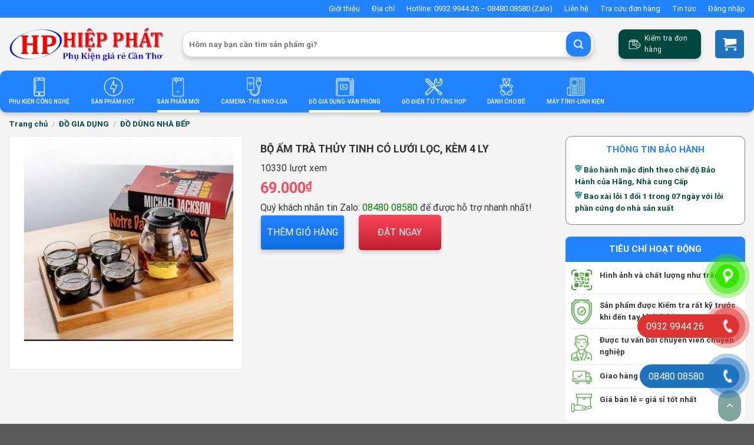

--- FILE ---
content_type: text/html; charset=UTF-8
request_url: https://hiepphatcantho.com/bo-am-tra-thuy-tinh-co-luoi-loc-kem-4-ly/
body_size: 38465
content:
<!DOCTYPE html>
<html lang="vi" prefix="og: https://ogp.me/ns#" class="loading-site no-js">
<head>
	<meta charset="UTF-8" />
	<link rel="profile" href="http://gmpg.org/xfn/11" />
	<link rel="pingback" href="https://hiepphatcantho.com/xmlrpc.php" />

	<script>(function(html){html.className = html.className.replace(/\bno-js\b/,'js')})(document.documentElement);</script>
<meta name="viewport" content="width=device-width, initial-scale=1" />
<!-- Search Engine Optimization by Rank Math - https://rankmath.com/ -->
<title>BỘ ẤM TRÀ THỦY TINH CÓ LƯỚI LỌC, KÈM 4 LY - Đa dạng sản phẩm công nghệ, đồ dùng gia dụng, điện - điện tử</title>
<meta name="description" content="BỘ ẤM TRÀ THỦY TINH CÓ LƯỚI LỌC, KÈM 4 LY"/>
<meta name="robots" content="index, follow, max-snippet:-1, max-video-preview:-1, max-image-preview:large"/>
<link rel="canonical" href="https://hiepphatcantho.com/bo-am-tra-thuy-tinh-co-luoi-loc-kem-4-ly/" />
<meta property="og:locale" content="vi_VN" />
<meta property="og:type" content="product" />
<meta property="og:title" content="BỘ ẤM TRÀ THỦY TINH CÓ LƯỚI LỌC, KÈM 4 LY - Đa dạng sản phẩm công nghệ, đồ dùng gia dụng, điện - điện tử" />
<meta property="og:description" content="BỘ ẤM TRÀ THỦY TINH CÓ LƯỚI LỌC, KÈM 4 LY" />
<meta property="og:url" content="https://hiepphatcantho.com/bo-am-tra-thuy-tinh-co-luoi-loc-kem-4-ly/" />
<meta property="og:site_name" content="Đa dạng sản phẩm công nghệ, đồ dùng gia dụng, điện - điện tử" />
<meta property="og:image" content="https://hiepphatcantho.com/wp-content/uploads/2024/03/3-16-BO-AM-TRA-THUY-TINH-CO-LUOI-LOC-KEM-4-LY.jpg" />
<meta property="og:image:secure_url" content="https://hiepphatcantho.com/wp-content/uploads/2024/03/3-16-BO-AM-TRA-THUY-TINH-CO-LUOI-LOC-KEM-4-LY.jpg" />
<meta property="og:image:width" content="800" />
<meta property="og:image:height" content="800" />
<meta property="og:image:alt" content="BỘ ẤM TRÀ THỦY TINH CÓ LƯỚI LỌC" />
<meta property="og:image:type" content="image/jpeg" />
<meta property="product:price:amount" content="69000" />
<meta property="product:price:currency" content="VND" />
<meta property="product:availability" content="instock" />
<meta name="twitter:card" content="summary_large_image" />
<meta name="twitter:title" content="BỘ ẤM TRÀ THỦY TINH CÓ LƯỚI LỌC, KÈM 4 LY - Đa dạng sản phẩm công nghệ, đồ dùng gia dụng, điện - điện tử" />
<meta name="twitter:description" content="BỘ ẤM TRÀ THỦY TINH CÓ LƯỚI LỌC, KÈM 4 LY" />
<meta name="twitter:image" content="https://hiepphatcantho.com/wp-content/uploads/2024/03/3-16-BO-AM-TRA-THUY-TINH-CO-LUOI-LOC-KEM-4-LY.jpg" />
<meta name="twitter:label1" content="Price" />
<meta name="twitter:data1" content="69.000&#8363;" />
<meta name="twitter:label2" content="Availability" />
<meta name="twitter:data2" content="In stock" />
<script type="application/ld+json" class="rank-math-schema">{"@context":"https://schema.org","@graph":[{"@type":"Organization","@id":"https://hiepphatcantho.com/#organization","name":"M\u1eabu web b\u00e1n \u0111i\u1ec7n tho\u1ea1i gi\u1ed1ng Ho\u00e0ng H\u00e0 Moblie"},{"@type":"WebSite","@id":"https://hiepphatcantho.com/#website","url":"https://hiepphatcantho.com","name":"M\u1eabu web b\u00e1n \u0111i\u1ec7n tho\u1ea1i gi\u1ed1ng Ho\u00e0ng H\u00e0 Moblie","publisher":{"@id":"https://hiepphatcantho.com/#organization"},"inLanguage":"vi"},{"@type":"ImageObject","@id":"https://hiepphatcantho.com/wp-content/uploads/2024/03/3-16-BO-AM-TRA-THUY-TINH-CO-LUOI-LOC-KEM-4-LY.jpg","url":"https://hiepphatcantho.com/wp-content/uploads/2024/03/3-16-BO-AM-TRA-THUY-TINH-CO-LUOI-LOC-KEM-4-LY.jpg","width":"800","height":"800","inLanguage":"vi"},{"@type":"BreadcrumbList","@id":"https://hiepphatcantho.com/bo-am-tra-thuy-tinh-co-luoi-loc-kem-4-ly/#breadcrumb","itemListElement":[{"@type":"ListItem","position":"1","item":{"@id":"http://lamgia.site","name":"Trang ch\u1ee7"}},{"@type":"ListItem","position":"2","item":{"@id":"https://hiepphatcantho.com/do-gia-dung/","name":"\u0110\u1ed2 GIA D\u1ee4NG"}},{"@type":"ListItem","position":"3","item":{"@id":"https://hiepphatcantho.com/do-gia-dung/do-dung-nha-bep/","name":"\u0110\u1ed2 D\u00d9NG NH\u00c0 B\u1ebeP"}},{"@type":"ListItem","position":"4","item":{"@id":"https://hiepphatcantho.com/bo-am-tra-thuy-tinh-co-luoi-loc-kem-4-ly/","name":"B\u1ed8 \u1ea4M TR\u00c0 TH\u1ee6Y TINH C\u00d3 L\u01af\u1edaI L\u1eccC, K\u00c8M 4 LY"}}]},{"@type":"ItemPage","@id":"https://hiepphatcantho.com/bo-am-tra-thuy-tinh-co-luoi-loc-kem-4-ly/#webpage","url":"https://hiepphatcantho.com/bo-am-tra-thuy-tinh-co-luoi-loc-kem-4-ly/","name":"B\u1ed8 \u1ea4M TR\u00c0 TH\u1ee6Y TINH C\u00d3 L\u01af\u1edaI L\u1eccC, K\u00c8M 4 LY - \u0110a d\u1ea1ng s\u1ea3n ph\u1ea9m c\u00f4ng ngh\u1ec7, \u0111\u1ed3 d\u00f9ng gia d\u1ee5ng, \u0111i\u1ec7n - \u0111i\u1ec7n t\u1eed","datePublished":"2024-03-16T14:57:27+07:00","dateModified":"2024-03-16T14:57:27+07:00","isPartOf":{"@id":"https://hiepphatcantho.com/#website"},"primaryImageOfPage":{"@id":"https://hiepphatcantho.com/wp-content/uploads/2024/03/3-16-BO-AM-TRA-THUY-TINH-CO-LUOI-LOC-KEM-4-LY.jpg"},"inLanguage":"vi","breadcrumb":{"@id":"https://hiepphatcantho.com/bo-am-tra-thuy-tinh-co-luoi-loc-kem-4-ly/#breadcrumb"}},{"@type":"Product","name":"B\u1ed8 \u1ea4M TR\u00c0 TH\u1ee6Y TINH C\u00d3 L\u01af\u1edaI L\u1eccC, K\u00c8M 4 LY - \u0110a d\u1ea1ng s\u1ea3n ph\u1ea9m c\u00f4ng ngh\u1ec7, \u0111\u1ed3 d\u00f9ng gia d\u1ee5ng, \u0111i\u1ec7n - \u0111i\u1ec7n t\u1eed","description":"B\u1ed8 \u1ea4M TR\u00c0 TH\u1ee6Y TINH C\u00d3 L\u01af\u1edaI L\u1eccC, K\u00c8M 4 LY","category":"\u0110\u1ed2 GIA D\u1ee4NG &gt; \u0110\u1ed2 D\u00d9NG NH\u00c0 B\u1ebeP","mainEntityOfPage":{"@id":"https://hiepphatcantho.com/bo-am-tra-thuy-tinh-co-luoi-loc-kem-4-ly/#webpage"},"image":[{"@type":"ImageObject","url":"https://hiepphatcantho.com/wp-content/uploads/2024/03/3-16-BO-AM-TRA-THUY-TINH-CO-LUOI-LOC-KEM-4-LY.jpg","height":"800","width":"800"}],"offers":{"@type":"Offer","price":"69000","priceCurrency":"VND","priceValidUntil":"2026-12-31","availability":"https://schema.org/InStock","itemCondition":"NewCondition","url":"https://hiepphatcantho.com/bo-am-tra-thuy-tinh-co-luoi-loc-kem-4-ly/","seller":{"@type":"Organization","@id":"https://hiepphatcantho.com/","name":"M\u1eabu web b\u00e1n \u0111i\u1ec7n tho\u1ea1i gi\u1ed1ng Ho\u00e0ng H\u00e0 Moblie","url":"https://hiepphatcantho.com","logo":""}},"@id":"https://hiepphatcantho.com/bo-am-tra-thuy-tinh-co-luoi-loc-kem-4-ly/#richSnippet"}]}</script>
<!-- /Rank Math WordPress SEO plugin -->

<link rel='prefetch' href='https://hiepphatcantho.com/wp-content/themes/flatsome/assets/js/flatsome.js?ver=be4456ec53c49e21f6f3' />
<link rel='prefetch' href='https://hiepphatcantho.com/wp-content/themes/flatsome/assets/js/chunk.slider.js?ver=3.18.3' />
<link rel='prefetch' href='https://hiepphatcantho.com/wp-content/themes/flatsome/assets/js/chunk.popups.js?ver=3.18.3' />
<link rel='prefetch' href='https://hiepphatcantho.com/wp-content/themes/flatsome/assets/js/chunk.tooltips.js?ver=3.18.3' />
<link rel='prefetch' href='https://hiepphatcantho.com/wp-content/themes/flatsome/assets/js/woocommerce.js?ver=49415fe6a9266f32f1f2' />
<link rel="alternate" type="application/rss+xml" title="Dòng thông tin Đa dạng sản phẩm công nghệ, đồ dùng gia dụng, điện - điện tử &raquo;" href="https://hiepphatcantho.com/feed/" />
<link rel="alternate" type="application/rss+xml" title="Đa dạng sản phẩm công nghệ, đồ dùng gia dụng, điện - điện tử &raquo; Dòng bình luận" href="https://hiepphatcantho.com/comments/feed/" />
<link rel="alternate" type="application/rss+xml" title="Đa dạng sản phẩm công nghệ, đồ dùng gia dụng, điện - điện tử &raquo; BỘ ẤM TRÀ THỦY TINH CÓ LƯỚI LỌC, KÈM 4 LY Dòng bình luận" href="https://hiepphatcantho.com/bo-am-tra-thuy-tinh-co-luoi-loc-kem-4-ly/feed/" />
<script type="text/javascript">
/* <![CDATA[ */
window._wpemojiSettings = {"baseUrl":"https:\/\/s.w.org\/images\/core\/emoji\/15.0.3\/72x72\/","ext":".png","svgUrl":"https:\/\/s.w.org\/images\/core\/emoji\/15.0.3\/svg\/","svgExt":".svg","source":{"concatemoji":"https:\/\/hiepphatcantho.com\/wp-includes\/js\/wp-emoji-release.min.js?ver=6.6.2"}};
/*! This file is auto-generated */
!function(i,n){var o,s,e;function c(e){try{var t={supportTests:e,timestamp:(new Date).valueOf()};sessionStorage.setItem(o,JSON.stringify(t))}catch(e){}}function p(e,t,n){e.clearRect(0,0,e.canvas.width,e.canvas.height),e.fillText(t,0,0);var t=new Uint32Array(e.getImageData(0,0,e.canvas.width,e.canvas.height).data),r=(e.clearRect(0,0,e.canvas.width,e.canvas.height),e.fillText(n,0,0),new Uint32Array(e.getImageData(0,0,e.canvas.width,e.canvas.height).data));return t.every(function(e,t){return e===r[t]})}function u(e,t,n){switch(t){case"flag":return n(e,"\ud83c\udff3\ufe0f\u200d\u26a7\ufe0f","\ud83c\udff3\ufe0f\u200b\u26a7\ufe0f")?!1:!n(e,"\ud83c\uddfa\ud83c\uddf3","\ud83c\uddfa\u200b\ud83c\uddf3")&&!n(e,"\ud83c\udff4\udb40\udc67\udb40\udc62\udb40\udc65\udb40\udc6e\udb40\udc67\udb40\udc7f","\ud83c\udff4\u200b\udb40\udc67\u200b\udb40\udc62\u200b\udb40\udc65\u200b\udb40\udc6e\u200b\udb40\udc67\u200b\udb40\udc7f");case"emoji":return!n(e,"\ud83d\udc26\u200d\u2b1b","\ud83d\udc26\u200b\u2b1b")}return!1}function f(e,t,n){var r="undefined"!=typeof WorkerGlobalScope&&self instanceof WorkerGlobalScope?new OffscreenCanvas(300,150):i.createElement("canvas"),a=r.getContext("2d",{willReadFrequently:!0}),o=(a.textBaseline="top",a.font="600 32px Arial",{});return e.forEach(function(e){o[e]=t(a,e,n)}),o}function t(e){var t=i.createElement("script");t.src=e,t.defer=!0,i.head.appendChild(t)}"undefined"!=typeof Promise&&(o="wpEmojiSettingsSupports",s=["flag","emoji"],n.supports={everything:!0,everythingExceptFlag:!0},e=new Promise(function(e){i.addEventListener("DOMContentLoaded",e,{once:!0})}),new Promise(function(t){var n=function(){try{var e=JSON.parse(sessionStorage.getItem(o));if("object"==typeof e&&"number"==typeof e.timestamp&&(new Date).valueOf()<e.timestamp+604800&&"object"==typeof e.supportTests)return e.supportTests}catch(e){}return null}();if(!n){if("undefined"!=typeof Worker&&"undefined"!=typeof OffscreenCanvas&&"undefined"!=typeof URL&&URL.createObjectURL&&"undefined"!=typeof Blob)try{var e="postMessage("+f.toString()+"("+[JSON.stringify(s),u.toString(),p.toString()].join(",")+"));",r=new Blob([e],{type:"text/javascript"}),a=new Worker(URL.createObjectURL(r),{name:"wpTestEmojiSupports"});return void(a.onmessage=function(e){c(n=e.data),a.terminate(),t(n)})}catch(e){}c(n=f(s,u,p))}t(n)}).then(function(e){for(var t in e)n.supports[t]=e[t],n.supports.everything=n.supports.everything&&n.supports[t],"flag"!==t&&(n.supports.everythingExceptFlag=n.supports.everythingExceptFlag&&n.supports[t]);n.supports.everythingExceptFlag=n.supports.everythingExceptFlag&&!n.supports.flag,n.DOMReady=!1,n.readyCallback=function(){n.DOMReady=!0}}).then(function(){return e}).then(function(){var e;n.supports.everything||(n.readyCallback(),(e=n.source||{}).concatemoji?t(e.concatemoji):e.wpemoji&&e.twemoji&&(t(e.twemoji),t(e.wpemoji)))}))}((window,document),window._wpemojiSettings);
/* ]]> */
</script>
<style id='wp-emoji-styles-inline-css' type='text/css'>

	img.wp-smiley, img.emoji {
		display: inline !important;
		border: none !important;
		box-shadow: none !important;
		height: 1em !important;
		width: 1em !important;
		margin: 0 0.07em !important;
		vertical-align: -0.1em !important;
		background: none !important;
		padding: 0 !important;
	}
</style>
<style id='wp-block-library-inline-css' type='text/css'>
:root{--wp-admin-theme-color:#007cba;--wp-admin-theme-color--rgb:0,124,186;--wp-admin-theme-color-darker-10:#006ba1;--wp-admin-theme-color-darker-10--rgb:0,107,161;--wp-admin-theme-color-darker-20:#005a87;--wp-admin-theme-color-darker-20--rgb:0,90,135;--wp-admin-border-width-focus:2px;--wp-block-synced-color:#7a00df;--wp-block-synced-color--rgb:122,0,223;--wp-bound-block-color:var(--wp-block-synced-color)}@media (min-resolution:192dpi){:root{--wp-admin-border-width-focus:1.5px}}.wp-element-button{cursor:pointer}:root{--wp--preset--font-size--normal:16px;--wp--preset--font-size--huge:42px}:root .has-very-light-gray-background-color{background-color:#eee}:root .has-very-dark-gray-background-color{background-color:#313131}:root .has-very-light-gray-color{color:#eee}:root .has-very-dark-gray-color{color:#313131}:root .has-vivid-green-cyan-to-vivid-cyan-blue-gradient-background{background:linear-gradient(135deg,#00d084,#0693e3)}:root .has-purple-crush-gradient-background{background:linear-gradient(135deg,#34e2e4,#4721fb 50%,#ab1dfe)}:root .has-hazy-dawn-gradient-background{background:linear-gradient(135deg,#faaca8,#dad0ec)}:root .has-subdued-olive-gradient-background{background:linear-gradient(135deg,#fafae1,#67a671)}:root .has-atomic-cream-gradient-background{background:linear-gradient(135deg,#fdd79a,#004a59)}:root .has-nightshade-gradient-background{background:linear-gradient(135deg,#330968,#31cdcf)}:root .has-midnight-gradient-background{background:linear-gradient(135deg,#020381,#2874fc)}.has-regular-font-size{font-size:1em}.has-larger-font-size{font-size:2.625em}.has-normal-font-size{font-size:var(--wp--preset--font-size--normal)}.has-huge-font-size{font-size:var(--wp--preset--font-size--huge)}.has-text-align-center{text-align:center}.has-text-align-left{text-align:left}.has-text-align-right{text-align:right}#end-resizable-editor-section{display:none}.aligncenter{clear:both}.items-justified-left{justify-content:flex-start}.items-justified-center{justify-content:center}.items-justified-right{justify-content:flex-end}.items-justified-space-between{justify-content:space-between}.screen-reader-text{border:0;clip:rect(1px,1px,1px,1px);clip-path:inset(50%);height:1px;margin:-1px;overflow:hidden;padding:0;position:absolute;width:1px;word-wrap:normal!important}.screen-reader-text:focus{background-color:#ddd;clip:auto!important;clip-path:none;color:#444;display:block;font-size:1em;height:auto;left:5px;line-height:normal;padding:15px 23px 14px;text-decoration:none;top:5px;width:auto;z-index:100000}html :where(.has-border-color){border-style:solid}html :where([style*=border-top-color]){border-top-style:solid}html :where([style*=border-right-color]){border-right-style:solid}html :where([style*=border-bottom-color]){border-bottom-style:solid}html :where([style*=border-left-color]){border-left-style:solid}html :where([style*=border-width]){border-style:solid}html :where([style*=border-top-width]){border-top-style:solid}html :where([style*=border-right-width]){border-right-style:solid}html :where([style*=border-bottom-width]){border-bottom-style:solid}html :where([style*=border-left-width]){border-left-style:solid}html :where(img[class*=wp-image-]){height:auto;max-width:100%}:where(figure){margin:0 0 1em}html :where(.is-position-sticky){--wp-admin--admin-bar--position-offset:var(--wp-admin--admin-bar--height,0px)}@media screen and (max-width:600px){html :where(.is-position-sticky){--wp-admin--admin-bar--position-offset:0px}}
</style>
<link rel='stylesheet' id='contact-form-7-css' href='https://hiepphatcantho.com/wp-content/plugins/contact-form-7/includes/css/styles.css?ver=5.9.8' type='text/css' media='all' />
<style id='woocommerce-inline-inline-css' type='text/css'>
.woocommerce form .form-row .required { visibility: visible; }
</style>
<link rel='stylesheet' id='pzf-style-css' href='https://hiepphatcantho.com/wp-content/plugins/button-contact-vr/css/style.css?ver=6.6.2' type='text/css' media='all' />
<link rel='stylesheet' id='flatsome-swatches-frontend-css' href='https://hiepphatcantho.com/wp-content/themes/flatsome/assets/css/extensions/flatsome-swatches-frontend.css?ver=3.18.3' type='text/css' media='all' />
<link rel='stylesheet' id='flatsome-main-css' href='https://hiepphatcantho.com/wp-content/themes/flatsome/assets/css/flatsome.css?ver=3.18.3' type='text/css' media='all' />
<style id='flatsome-main-inline-css' type='text/css'>
@font-face {
				font-family: "fl-icons";
				font-display: block;
				src: url(https://hiepphatcantho.com/wp-content/themes/flatsome/assets/css/icons/fl-icons.eot?v=3.18.3);
				src:
					url(https://hiepphatcantho.com/wp-content/themes/flatsome/assets/css/icons/fl-icons.eot#iefix?v=3.18.3) format("embedded-opentype"),
					url(https://hiepphatcantho.com/wp-content/themes/flatsome/assets/css/icons/fl-icons.woff2?v=3.18.3) format("woff2"),
					url(https://hiepphatcantho.com/wp-content/themes/flatsome/assets/css/icons/fl-icons.ttf?v=3.18.3) format("truetype"),
					url(https://hiepphatcantho.com/wp-content/themes/flatsome/assets/css/icons/fl-icons.woff?v=3.18.3) format("woff"),
					url(https://hiepphatcantho.com/wp-content/themes/flatsome/assets/css/icons/fl-icons.svg?v=3.18.3#fl-icons) format("svg");
			}
</style>
<link rel='stylesheet' id='flatsome-shop-css' href='https://hiepphatcantho.com/wp-content/themes/flatsome/assets/css/flatsome-shop.css?ver=3.18.3' type='text/css' media='all' />
<link rel='stylesheet' id='flatsome-style-css' href='https://hiepphatcantho.com/wp-content/themes/mobile-store/style.css?ver=3.0' type='text/css' media='all' />
<script type="text/javascript" src="https://hiepphatcantho.com/wp-includes/js/jquery/jquery.min.js?ver=3.7.1" id="jquery-core-js"></script>
<script type="text/javascript" src="https://hiepphatcantho.com/wp-includes/js/jquery/jquery-migrate.min.js?ver=3.4.1" id="jquery-migrate-js"></script>
<script type="text/javascript" src="https://hiepphatcantho.com/wp-content/plugins/woocommerce/assets/js/jquery-blockui/jquery.blockUI.min.js?ver=2.7.0-wc.8.5.1" id="jquery-blockui-js" data-wp-strategy="defer"></script>
<script type="text/javascript" id="wc-add-to-cart-js-extra">
/* <![CDATA[ */
var wc_add_to_cart_params = {"ajax_url":"\/wp-admin\/admin-ajax.php","wc_ajax_url":"\/?wc-ajax=%%endpoint%%","i18n_view_cart":"Xem gi\u1ecf h\u00e0ng","cart_url":"https:\/\/hiepphatcantho.com\/cart\/","is_cart":"","cart_redirect_after_add":"no"};
/* ]]> */
</script>
<script type="text/javascript" src="https://hiepphatcantho.com/wp-content/plugins/woocommerce/assets/js/frontend/add-to-cart.min.js?ver=8.5.1" id="wc-add-to-cart-js" defer="defer" data-wp-strategy="defer"></script>
<script type="text/javascript" id="wc-single-product-js-extra">
/* <![CDATA[ */
var wc_single_product_params = {"i18n_required_rating_text":"Vui l\u00f2ng ch\u1ecdn m\u1ed9t m\u1ee9c \u0111\u00e1nh gi\u00e1","review_rating_required":"yes","flexslider":{"rtl":false,"animation":"slide","smoothHeight":true,"directionNav":false,"controlNav":"thumbnails","slideshow":false,"animationSpeed":500,"animationLoop":false,"allowOneSlide":false},"zoom_enabled":"","zoom_options":[],"photoswipe_enabled":"","photoswipe_options":{"shareEl":false,"closeOnScroll":false,"history":false,"hideAnimationDuration":0,"showAnimationDuration":0},"flexslider_enabled":""};
/* ]]> */
</script>
<script type="text/javascript" src="https://hiepphatcantho.com/wp-content/plugins/woocommerce/assets/js/frontend/single-product.min.js?ver=8.5.1" id="wc-single-product-js" defer="defer" data-wp-strategy="defer"></script>
<script type="text/javascript" src="https://hiepphatcantho.com/wp-content/plugins/woocommerce/assets/js/js-cookie/js.cookie.min.js?ver=2.1.4-wc.8.5.1" id="js-cookie-js" data-wp-strategy="defer"></script>
<link rel="https://api.w.org/" href="https://hiepphatcantho.com/wp-json/" /><link rel="alternate" title="JSON" type="application/json" href="https://hiepphatcantho.com/wp-json/wp/v2/product/5144" /><link rel="EditURI" type="application/rsd+xml" title="RSD" href="https://hiepphatcantho.com/xmlrpc.php?rsd" />
<meta name="generator" content="WordPress 6.6.2" />
<link rel='shortlink' href='https://hiepphatcantho.com/?p=5144' />
<link rel="alternate" title="oNhúng (JSON)" type="application/json+oembed" href="https://hiepphatcantho.com/wp-json/oembed/1.0/embed?url=https%3A%2F%2Fhiepphatcantho.com%2Fbo-am-tra-thuy-tinh-co-luoi-loc-kem-4-ly%2F" />
<link rel="alternate" title="oNhúng (XML)" type="text/xml+oembed" href="https://hiepphatcantho.com/wp-json/oembed/1.0/embed?url=https%3A%2F%2Fhiepphatcantho.com%2Fbo-am-tra-thuy-tinh-co-luoi-loc-kem-4-ly%2F&#038;format=xml" />
<style>.bg{opacity: 0; transition: opacity 1s; -webkit-transition: opacity 1s;} .bg-loaded{opacity: 1;}</style>	<noscript><style>.woocommerce-product-gallery{ opacity: 1 !important; }</style></noscript>
	<link rel="icon" href="https://hiepphatcantho.com/wp-content/uploads/2024/01/cropped-cropped-LOGO-1-1-32x32.jpg" sizes="32x32" />
<link rel="icon" href="https://hiepphatcantho.com/wp-content/uploads/2024/01/cropped-cropped-LOGO-1-1-192x192.jpg" sizes="192x192" />
<link rel="apple-touch-icon" href="https://hiepphatcantho.com/wp-content/uploads/2024/01/cropped-cropped-LOGO-1-1-180x180.jpg" />
<meta name="msapplication-TileImage" content="https://hiepphatcantho.com/wp-content/uploads/2024/01/cropped-cropped-LOGO-1-1-270x270.jpg" />
<style id="custom-css" type="text/css">:root {--primary-color: #1e73be;--fs-color-primary: #1e73be;--fs-color-secondary: #ff6801;--fs-color-success: #7a9c59;--fs-color-alert: #b20000;--fs-experimental-link-color: #2183ff;--fs-experimental-link-color-hover: #ff6801;}.tooltipster-base {--tooltip-color: #fff;--tooltip-bg-color: #000;}.off-canvas-right .mfp-content, .off-canvas-left .mfp-content {--drawer-width: 300px;}.off-canvas .mfp-content.off-canvas-cart {--drawer-width: 360px;}.container-width, .full-width .ubermenu-nav, .container, .row{max-width: 1340px}.row.row-collapse{max-width: 1310px}.row.row-small{max-width: 1332.5px}.row.row-large{max-width: 1370px}.sticky-add-to-cart--active, #wrapper,#main,#main.dark{background-color: #f4f4f4}.header-main{height: 90px}#logo img{max-height: 90px}#logo{width:265px;}.header-bottom{min-height: 63px}.header-top{min-height: 30px}.transparent .header-main{height: 30px}.transparent #logo img{max-height: 30px}.has-transparent + .page-title:first-of-type,.has-transparent + #main > .page-title,.has-transparent + #main > div > .page-title,.has-transparent + #main .page-header-wrapper:first-of-type .page-title{padding-top: 110px;}.header.show-on-scroll,.stuck .header-main{height:45px!important}.stuck #logo img{max-height: 45px!important}.search-form{ width: 100%;}.header-bg-color {background-color: #f4f4f4}.header-bottom {background-color: #f1f1f1}.top-bar-nav > li > a{line-height: 16px }.header-main .nav > li > a{line-height: 16px }.stuck .header-main .nav > li > a{line-height: 29px }.header-bottom-nav > li > a{line-height: 16px }@media (max-width: 549px) {.header-main{height: 70px}#logo img{max-height: 70px}}.nav-dropdown-has-arrow.nav-dropdown-has-border li.has-dropdown:before{border-bottom-color: #1e73be;}.nav .nav-dropdown{border-color: #1e73be }.nav-dropdown{border-radius:10px}.nav-dropdown{font-size:100%}.header-top{background-color:#2183ff!important;}body{color: #333333}h1,h2,h3,h4,h5,h6,.heading-font{color: #333333;}body{font-size: 100%;}@media screen and (max-width: 549px){body{font-size: 100%;}}body{font-family: Roboto, sans-serif;}body {font-weight: 400;font-style: normal;}.nav > li > a {font-family: Roboto, sans-serif;}.mobile-sidebar-levels-2 .nav > li > ul > li > a {font-family: Roboto, sans-serif;}.nav > li > a,.mobile-sidebar-levels-2 .nav > li > ul > li > a {font-weight: 500;font-style: normal;}h1,h2,h3,h4,h5,h6,.heading-font, .off-canvas-center .nav-sidebar.nav-vertical > li > a{font-family: Roboto, sans-serif;}h1,h2,h3,h4,h5,h6,.heading-font,.banner h1,.banner h2 {font-weight: 700;font-style: normal;}.alt-font{font-family: "Dancing Script", sans-serif;}.alt-font {font-weight: 400!important;font-style: normal!important;}.header:not(.transparent) .top-bar-nav > li > a {color: #ffffff;}.header:not(.transparent) .header-bottom-nav.nav > li > a{color: #ffffff;}.header:not(.transparent) .header-bottom-nav.nav > li > a:hover,.header:not(.transparent) .header-bottom-nav.nav > li.active > a,.header:not(.transparent) .header-bottom-nav.nav > li.current > a,.header:not(.transparent) .header-bottom-nav.nav > li > a.active,.header:not(.transparent) .header-bottom-nav.nav > li > a.current{color: #ffffff;}.header-bottom-nav.nav-line-bottom > li > a:before,.header-bottom-nav.nav-line-grow > li > a:before,.header-bottom-nav.nav-line > li > a:before,.header-bottom-nav.nav-box > li > a:hover,.header-bottom-nav.nav-box > li.active > a,.header-bottom-nav.nav-pills > li > a:hover,.header-bottom-nav.nav-pills > li.active > a{color:#FFF!important;background-color: #ffffff;}.widget:where(:not(.widget_shopping_cart)) a{color: #333333;}.widget:where(:not(.widget_shopping_cart)) a:hover{color: #1e73be;}.widget .tagcloud a:hover{border-color: #1e73be; background-color: #1e73be;}.has-equal-box-heights .box-image {padding-top: 115%;}.shop-page-title.featured-title .title-bg{ background-image: url(https://hiepphatcantho.com/wp-content/uploads/2024/03/3-16-BO-AM-TRA-THUY-TINH-CO-LUOI-LOC-KEM-4-LY.jpg)!important;}@media screen and (min-width: 550px){.products .box-vertical .box-image{min-width: 247px!important;width: 247px!important;}}.page-title-small + main .product-container > .row{padding-top:0;}.nav-vertical-fly-out > li + li {border-top-width: 1px; border-top-style: solid;}/* Custom CSS */a:where(:not(.wp-element-button)) {text-decoration: none !important;}.product-lightbox-inner {padding: 10px !important;}.li.cart-item.has-icon .is-small, .is-small.button {font-size: 1.2em;}.label-new.menu-item > a:after{content:"Mới";}.label-hot.menu-item > a:after{content:"Thịnh hành";}.label-sale.menu-item > a:after{content:"Giảm giá";}.label-popular.menu-item > a:after{content:"Phổ biến";}</style><style id="flatsome-swatches-css" type="text/css">.variations th,.variations td {display: block;}.variations .label {display: flex;align-items: center;}.variations .label label {margin: .5em 0;}.ux-swatch-selected-value {font-weight: normal;font-size: .9em;}.variations_form .ux-swatch.selected {box-shadow: 0 0 0 2px #076e69;}</style><style id="kirki-inline-styles">/* cyrillic-ext */
@font-face {
  font-family: 'Roboto';
  font-style: normal;
  font-weight: 400;
  font-stretch: normal;
  font-display: swap;
  src: url(https://fonts.gstatic.com/l/font?kit=KFOMCnqEu92Fr1ME7kSn66aGLdTylUAMQXC89YmC2DPNWubEbVmZiAz0klQm_20O0g&skey=a0a0114a1dcab3ac&v=v50) format('woff');
  unicode-range: U+0460-052F, U+1C80-1C8A, U+20B4, U+2DE0-2DFF, U+A640-A69F, U+FE2E-FE2F;
}
/* cyrillic */
@font-face {
  font-family: 'Roboto';
  font-style: normal;
  font-weight: 400;
  font-stretch: normal;
  font-display: swap;
  src: url(https://fonts.gstatic.com/l/font?kit=KFOMCnqEu92Fr1ME7kSn66aGLdTylUAMQXC89YmC2DPNWubEbVmQiAz0klQm_20O0g&skey=a0a0114a1dcab3ac&v=v50) format('woff');
  unicode-range: U+0301, U+0400-045F, U+0490-0491, U+04B0-04B1, U+2116;
}
/* greek-ext */
@font-face {
  font-family: 'Roboto';
  font-style: normal;
  font-weight: 400;
  font-stretch: normal;
  font-display: swap;
  src: url(https://fonts.gstatic.com/l/font?kit=KFOMCnqEu92Fr1ME7kSn66aGLdTylUAMQXC89YmC2DPNWubEbVmYiAz0klQm_20O0g&skey=a0a0114a1dcab3ac&v=v50) format('woff');
  unicode-range: U+1F00-1FFF;
}
/* greek */
@font-face {
  font-family: 'Roboto';
  font-style: normal;
  font-weight: 400;
  font-stretch: normal;
  font-display: swap;
  src: url(https://fonts.gstatic.com/l/font?kit=KFOMCnqEu92Fr1ME7kSn66aGLdTylUAMQXC89YmC2DPNWubEbVmXiAz0klQm_20O0g&skey=a0a0114a1dcab3ac&v=v50) format('woff');
  unicode-range: U+0370-0377, U+037A-037F, U+0384-038A, U+038C, U+038E-03A1, U+03A3-03FF;
}
/* math */
@font-face {
  font-family: 'Roboto';
  font-style: normal;
  font-weight: 400;
  font-stretch: normal;
  font-display: swap;
  src: url(https://fonts.gstatic.com/l/font?kit=KFOMCnqEu92Fr1ME7kSn66aGLdTylUAMQXC89YmC2DPNWubEbVnoiAz0klQm_20O0g&skey=a0a0114a1dcab3ac&v=v50) format('woff');
  unicode-range: U+0302-0303, U+0305, U+0307-0308, U+0310, U+0312, U+0315, U+031A, U+0326-0327, U+032C, U+032F-0330, U+0332-0333, U+0338, U+033A, U+0346, U+034D, U+0391-03A1, U+03A3-03A9, U+03B1-03C9, U+03D1, U+03D5-03D6, U+03F0-03F1, U+03F4-03F5, U+2016-2017, U+2034-2038, U+203C, U+2040, U+2043, U+2047, U+2050, U+2057, U+205F, U+2070-2071, U+2074-208E, U+2090-209C, U+20D0-20DC, U+20E1, U+20E5-20EF, U+2100-2112, U+2114-2115, U+2117-2121, U+2123-214F, U+2190, U+2192, U+2194-21AE, U+21B0-21E5, U+21F1-21F2, U+21F4-2211, U+2213-2214, U+2216-22FF, U+2308-230B, U+2310, U+2319, U+231C-2321, U+2336-237A, U+237C, U+2395, U+239B-23B7, U+23D0, U+23DC-23E1, U+2474-2475, U+25AF, U+25B3, U+25B7, U+25BD, U+25C1, U+25CA, U+25CC, U+25FB, U+266D-266F, U+27C0-27FF, U+2900-2AFF, U+2B0E-2B11, U+2B30-2B4C, U+2BFE, U+3030, U+FF5B, U+FF5D, U+1D400-1D7FF, U+1EE00-1EEFF;
}
/* symbols */
@font-face {
  font-family: 'Roboto';
  font-style: normal;
  font-weight: 400;
  font-stretch: normal;
  font-display: swap;
  src: url(https://fonts.gstatic.com/l/font?kit=KFOMCnqEu92Fr1ME7kSn66aGLdTylUAMQXC89YmC2DPNWubEbVn6iAz0klQm_20O0g&skey=a0a0114a1dcab3ac&v=v50) format('woff');
  unicode-range: U+0001-000C, U+000E-001F, U+007F-009F, U+20DD-20E0, U+20E2-20E4, U+2150-218F, U+2190, U+2192, U+2194-2199, U+21AF, U+21E6-21F0, U+21F3, U+2218-2219, U+2299, U+22C4-22C6, U+2300-243F, U+2440-244A, U+2460-24FF, U+25A0-27BF, U+2800-28FF, U+2921-2922, U+2981, U+29BF, U+29EB, U+2B00-2BFF, U+4DC0-4DFF, U+FFF9-FFFB, U+10140-1018E, U+10190-1019C, U+101A0, U+101D0-101FD, U+102E0-102FB, U+10E60-10E7E, U+1D2C0-1D2D3, U+1D2E0-1D37F, U+1F000-1F0FF, U+1F100-1F1AD, U+1F1E6-1F1FF, U+1F30D-1F30F, U+1F315, U+1F31C, U+1F31E, U+1F320-1F32C, U+1F336, U+1F378, U+1F37D, U+1F382, U+1F393-1F39F, U+1F3A7-1F3A8, U+1F3AC-1F3AF, U+1F3C2, U+1F3C4-1F3C6, U+1F3CA-1F3CE, U+1F3D4-1F3E0, U+1F3ED, U+1F3F1-1F3F3, U+1F3F5-1F3F7, U+1F408, U+1F415, U+1F41F, U+1F426, U+1F43F, U+1F441-1F442, U+1F444, U+1F446-1F449, U+1F44C-1F44E, U+1F453, U+1F46A, U+1F47D, U+1F4A3, U+1F4B0, U+1F4B3, U+1F4B9, U+1F4BB, U+1F4BF, U+1F4C8-1F4CB, U+1F4D6, U+1F4DA, U+1F4DF, U+1F4E3-1F4E6, U+1F4EA-1F4ED, U+1F4F7, U+1F4F9-1F4FB, U+1F4FD-1F4FE, U+1F503, U+1F507-1F50B, U+1F50D, U+1F512-1F513, U+1F53E-1F54A, U+1F54F-1F5FA, U+1F610, U+1F650-1F67F, U+1F687, U+1F68D, U+1F691, U+1F694, U+1F698, U+1F6AD, U+1F6B2, U+1F6B9-1F6BA, U+1F6BC, U+1F6C6-1F6CF, U+1F6D3-1F6D7, U+1F6E0-1F6EA, U+1F6F0-1F6F3, U+1F6F7-1F6FC, U+1F700-1F7FF, U+1F800-1F80B, U+1F810-1F847, U+1F850-1F859, U+1F860-1F887, U+1F890-1F8AD, U+1F8B0-1F8BB, U+1F8C0-1F8C1, U+1F900-1F90B, U+1F93B, U+1F946, U+1F984, U+1F996, U+1F9E9, U+1FA00-1FA6F, U+1FA70-1FA7C, U+1FA80-1FA89, U+1FA8F-1FAC6, U+1FACE-1FADC, U+1FADF-1FAE9, U+1FAF0-1FAF8, U+1FB00-1FBFF;
}
/* vietnamese */
@font-face {
  font-family: 'Roboto';
  font-style: normal;
  font-weight: 400;
  font-stretch: normal;
  font-display: swap;
  src: url(https://fonts.gstatic.com/l/font?kit=KFOMCnqEu92Fr1ME7kSn66aGLdTylUAMQXC89YmC2DPNWubEbVmbiAz0klQm_20O0g&skey=a0a0114a1dcab3ac&v=v50) format('woff');
  unicode-range: U+0102-0103, U+0110-0111, U+0128-0129, U+0168-0169, U+01A0-01A1, U+01AF-01B0, U+0300-0301, U+0303-0304, U+0308-0309, U+0323, U+0329, U+1EA0-1EF9, U+20AB;
}
/* latin-ext */
@font-face {
  font-family: 'Roboto';
  font-style: normal;
  font-weight: 400;
  font-stretch: normal;
  font-display: swap;
  src: url(https://fonts.gstatic.com/l/font?kit=KFOMCnqEu92Fr1ME7kSn66aGLdTylUAMQXC89YmC2DPNWubEbVmaiAz0klQm_20O0g&skey=a0a0114a1dcab3ac&v=v50) format('woff');
  unicode-range: U+0100-02BA, U+02BD-02C5, U+02C7-02CC, U+02CE-02D7, U+02DD-02FF, U+0304, U+0308, U+0329, U+1D00-1DBF, U+1E00-1E9F, U+1EF2-1EFF, U+2020, U+20A0-20AB, U+20AD-20C0, U+2113, U+2C60-2C7F, U+A720-A7FF;
}
/* latin */
@font-face {
  font-family: 'Roboto';
  font-style: normal;
  font-weight: 400;
  font-stretch: normal;
  font-display: swap;
  src: url(https://fonts.gstatic.com/l/font?kit=KFOMCnqEu92Fr1ME7kSn66aGLdTylUAMQXC89YmC2DPNWubEbVmUiAz0klQm_20&skey=a0a0114a1dcab3ac&v=v50) format('woff');
  unicode-range: U+0000-00FF, U+0131, U+0152-0153, U+02BB-02BC, U+02C6, U+02DA, U+02DC, U+0304, U+0308, U+0329, U+2000-206F, U+20AC, U+2122, U+2191, U+2193, U+2212, U+2215, U+FEFF, U+FFFD;
}
/* cyrillic-ext */
@font-face {
  font-family: 'Roboto';
  font-style: normal;
  font-weight: 500;
  font-stretch: normal;
  font-display: swap;
  src: url(https://fonts.gstatic.com/l/font?kit=KFOMCnqEu92Fr1ME7kSn66aGLdTylUAMQXC89YmC2DPNWub2bVmZiAz0klQm_20O0g&skey=a0a0114a1dcab3ac&v=v50) format('woff');
  unicode-range: U+0460-052F, U+1C80-1C8A, U+20B4, U+2DE0-2DFF, U+A640-A69F, U+FE2E-FE2F;
}
/* cyrillic */
@font-face {
  font-family: 'Roboto';
  font-style: normal;
  font-weight: 500;
  font-stretch: normal;
  font-display: swap;
  src: url(https://fonts.gstatic.com/l/font?kit=KFOMCnqEu92Fr1ME7kSn66aGLdTylUAMQXC89YmC2DPNWub2bVmQiAz0klQm_20O0g&skey=a0a0114a1dcab3ac&v=v50) format('woff');
  unicode-range: U+0301, U+0400-045F, U+0490-0491, U+04B0-04B1, U+2116;
}
/* greek-ext */
@font-face {
  font-family: 'Roboto';
  font-style: normal;
  font-weight: 500;
  font-stretch: normal;
  font-display: swap;
  src: url(https://fonts.gstatic.com/l/font?kit=KFOMCnqEu92Fr1ME7kSn66aGLdTylUAMQXC89YmC2DPNWub2bVmYiAz0klQm_20O0g&skey=a0a0114a1dcab3ac&v=v50) format('woff');
  unicode-range: U+1F00-1FFF;
}
/* greek */
@font-face {
  font-family: 'Roboto';
  font-style: normal;
  font-weight: 500;
  font-stretch: normal;
  font-display: swap;
  src: url(https://fonts.gstatic.com/l/font?kit=KFOMCnqEu92Fr1ME7kSn66aGLdTylUAMQXC89YmC2DPNWub2bVmXiAz0klQm_20O0g&skey=a0a0114a1dcab3ac&v=v50) format('woff');
  unicode-range: U+0370-0377, U+037A-037F, U+0384-038A, U+038C, U+038E-03A1, U+03A3-03FF;
}
/* math */
@font-face {
  font-family: 'Roboto';
  font-style: normal;
  font-weight: 500;
  font-stretch: normal;
  font-display: swap;
  src: url(https://fonts.gstatic.com/l/font?kit=KFOMCnqEu92Fr1ME7kSn66aGLdTylUAMQXC89YmC2DPNWub2bVnoiAz0klQm_20O0g&skey=a0a0114a1dcab3ac&v=v50) format('woff');
  unicode-range: U+0302-0303, U+0305, U+0307-0308, U+0310, U+0312, U+0315, U+031A, U+0326-0327, U+032C, U+032F-0330, U+0332-0333, U+0338, U+033A, U+0346, U+034D, U+0391-03A1, U+03A3-03A9, U+03B1-03C9, U+03D1, U+03D5-03D6, U+03F0-03F1, U+03F4-03F5, U+2016-2017, U+2034-2038, U+203C, U+2040, U+2043, U+2047, U+2050, U+2057, U+205F, U+2070-2071, U+2074-208E, U+2090-209C, U+20D0-20DC, U+20E1, U+20E5-20EF, U+2100-2112, U+2114-2115, U+2117-2121, U+2123-214F, U+2190, U+2192, U+2194-21AE, U+21B0-21E5, U+21F1-21F2, U+21F4-2211, U+2213-2214, U+2216-22FF, U+2308-230B, U+2310, U+2319, U+231C-2321, U+2336-237A, U+237C, U+2395, U+239B-23B7, U+23D0, U+23DC-23E1, U+2474-2475, U+25AF, U+25B3, U+25B7, U+25BD, U+25C1, U+25CA, U+25CC, U+25FB, U+266D-266F, U+27C0-27FF, U+2900-2AFF, U+2B0E-2B11, U+2B30-2B4C, U+2BFE, U+3030, U+FF5B, U+FF5D, U+1D400-1D7FF, U+1EE00-1EEFF;
}
/* symbols */
@font-face {
  font-family: 'Roboto';
  font-style: normal;
  font-weight: 500;
  font-stretch: normal;
  font-display: swap;
  src: url(https://fonts.gstatic.com/l/font?kit=KFOMCnqEu92Fr1ME7kSn66aGLdTylUAMQXC89YmC2DPNWub2bVn6iAz0klQm_20O0g&skey=a0a0114a1dcab3ac&v=v50) format('woff');
  unicode-range: U+0001-000C, U+000E-001F, U+007F-009F, U+20DD-20E0, U+20E2-20E4, U+2150-218F, U+2190, U+2192, U+2194-2199, U+21AF, U+21E6-21F0, U+21F3, U+2218-2219, U+2299, U+22C4-22C6, U+2300-243F, U+2440-244A, U+2460-24FF, U+25A0-27BF, U+2800-28FF, U+2921-2922, U+2981, U+29BF, U+29EB, U+2B00-2BFF, U+4DC0-4DFF, U+FFF9-FFFB, U+10140-1018E, U+10190-1019C, U+101A0, U+101D0-101FD, U+102E0-102FB, U+10E60-10E7E, U+1D2C0-1D2D3, U+1D2E0-1D37F, U+1F000-1F0FF, U+1F100-1F1AD, U+1F1E6-1F1FF, U+1F30D-1F30F, U+1F315, U+1F31C, U+1F31E, U+1F320-1F32C, U+1F336, U+1F378, U+1F37D, U+1F382, U+1F393-1F39F, U+1F3A7-1F3A8, U+1F3AC-1F3AF, U+1F3C2, U+1F3C4-1F3C6, U+1F3CA-1F3CE, U+1F3D4-1F3E0, U+1F3ED, U+1F3F1-1F3F3, U+1F3F5-1F3F7, U+1F408, U+1F415, U+1F41F, U+1F426, U+1F43F, U+1F441-1F442, U+1F444, U+1F446-1F449, U+1F44C-1F44E, U+1F453, U+1F46A, U+1F47D, U+1F4A3, U+1F4B0, U+1F4B3, U+1F4B9, U+1F4BB, U+1F4BF, U+1F4C8-1F4CB, U+1F4D6, U+1F4DA, U+1F4DF, U+1F4E3-1F4E6, U+1F4EA-1F4ED, U+1F4F7, U+1F4F9-1F4FB, U+1F4FD-1F4FE, U+1F503, U+1F507-1F50B, U+1F50D, U+1F512-1F513, U+1F53E-1F54A, U+1F54F-1F5FA, U+1F610, U+1F650-1F67F, U+1F687, U+1F68D, U+1F691, U+1F694, U+1F698, U+1F6AD, U+1F6B2, U+1F6B9-1F6BA, U+1F6BC, U+1F6C6-1F6CF, U+1F6D3-1F6D7, U+1F6E0-1F6EA, U+1F6F0-1F6F3, U+1F6F7-1F6FC, U+1F700-1F7FF, U+1F800-1F80B, U+1F810-1F847, U+1F850-1F859, U+1F860-1F887, U+1F890-1F8AD, U+1F8B0-1F8BB, U+1F8C0-1F8C1, U+1F900-1F90B, U+1F93B, U+1F946, U+1F984, U+1F996, U+1F9E9, U+1FA00-1FA6F, U+1FA70-1FA7C, U+1FA80-1FA89, U+1FA8F-1FAC6, U+1FACE-1FADC, U+1FADF-1FAE9, U+1FAF0-1FAF8, U+1FB00-1FBFF;
}
/* vietnamese */
@font-face {
  font-family: 'Roboto';
  font-style: normal;
  font-weight: 500;
  font-stretch: normal;
  font-display: swap;
  src: url(https://fonts.gstatic.com/l/font?kit=KFOMCnqEu92Fr1ME7kSn66aGLdTylUAMQXC89YmC2DPNWub2bVmbiAz0klQm_20O0g&skey=a0a0114a1dcab3ac&v=v50) format('woff');
  unicode-range: U+0102-0103, U+0110-0111, U+0128-0129, U+0168-0169, U+01A0-01A1, U+01AF-01B0, U+0300-0301, U+0303-0304, U+0308-0309, U+0323, U+0329, U+1EA0-1EF9, U+20AB;
}
/* latin-ext */
@font-face {
  font-family: 'Roboto';
  font-style: normal;
  font-weight: 500;
  font-stretch: normal;
  font-display: swap;
  src: url(https://fonts.gstatic.com/l/font?kit=KFOMCnqEu92Fr1ME7kSn66aGLdTylUAMQXC89YmC2DPNWub2bVmaiAz0klQm_20O0g&skey=a0a0114a1dcab3ac&v=v50) format('woff');
  unicode-range: U+0100-02BA, U+02BD-02C5, U+02C7-02CC, U+02CE-02D7, U+02DD-02FF, U+0304, U+0308, U+0329, U+1D00-1DBF, U+1E00-1E9F, U+1EF2-1EFF, U+2020, U+20A0-20AB, U+20AD-20C0, U+2113, U+2C60-2C7F, U+A720-A7FF;
}
/* latin */
@font-face {
  font-family: 'Roboto';
  font-style: normal;
  font-weight: 500;
  font-stretch: normal;
  font-display: swap;
  src: url(https://fonts.gstatic.com/l/font?kit=KFOMCnqEu92Fr1ME7kSn66aGLdTylUAMQXC89YmC2DPNWub2bVmUiAz0klQm_20&skey=a0a0114a1dcab3ac&v=v50) format('woff');
  unicode-range: U+0000-00FF, U+0131, U+0152-0153, U+02BB-02BC, U+02C6, U+02DA, U+02DC, U+0304, U+0308, U+0329, U+2000-206F, U+20AC, U+2122, U+2191, U+2193, U+2212, U+2215, U+FEFF, U+FFFD;
}
/* cyrillic-ext */
@font-face {
  font-family: 'Roboto';
  font-style: normal;
  font-weight: 700;
  font-stretch: normal;
  font-display: swap;
  src: url(https://fonts.gstatic.com/l/font?kit=KFOMCnqEu92Fr1ME7kSn66aGLdTylUAMQXC89YmC2DPNWuYjalmZiAz0klQm_20O0g&skey=a0a0114a1dcab3ac&v=v50) format('woff');
  unicode-range: U+0460-052F, U+1C80-1C8A, U+20B4, U+2DE0-2DFF, U+A640-A69F, U+FE2E-FE2F;
}
/* cyrillic */
@font-face {
  font-family: 'Roboto';
  font-style: normal;
  font-weight: 700;
  font-stretch: normal;
  font-display: swap;
  src: url(https://fonts.gstatic.com/l/font?kit=KFOMCnqEu92Fr1ME7kSn66aGLdTylUAMQXC89YmC2DPNWuYjalmQiAz0klQm_20O0g&skey=a0a0114a1dcab3ac&v=v50) format('woff');
  unicode-range: U+0301, U+0400-045F, U+0490-0491, U+04B0-04B1, U+2116;
}
/* greek-ext */
@font-face {
  font-family: 'Roboto';
  font-style: normal;
  font-weight: 700;
  font-stretch: normal;
  font-display: swap;
  src: url(https://fonts.gstatic.com/l/font?kit=KFOMCnqEu92Fr1ME7kSn66aGLdTylUAMQXC89YmC2DPNWuYjalmYiAz0klQm_20O0g&skey=a0a0114a1dcab3ac&v=v50) format('woff');
  unicode-range: U+1F00-1FFF;
}
/* greek */
@font-face {
  font-family: 'Roboto';
  font-style: normal;
  font-weight: 700;
  font-stretch: normal;
  font-display: swap;
  src: url(https://fonts.gstatic.com/l/font?kit=KFOMCnqEu92Fr1ME7kSn66aGLdTylUAMQXC89YmC2DPNWuYjalmXiAz0klQm_20O0g&skey=a0a0114a1dcab3ac&v=v50) format('woff');
  unicode-range: U+0370-0377, U+037A-037F, U+0384-038A, U+038C, U+038E-03A1, U+03A3-03FF;
}
/* math */
@font-face {
  font-family: 'Roboto';
  font-style: normal;
  font-weight: 700;
  font-stretch: normal;
  font-display: swap;
  src: url(https://fonts.gstatic.com/l/font?kit=KFOMCnqEu92Fr1ME7kSn66aGLdTylUAMQXC89YmC2DPNWuYjalnoiAz0klQm_20O0g&skey=a0a0114a1dcab3ac&v=v50) format('woff');
  unicode-range: U+0302-0303, U+0305, U+0307-0308, U+0310, U+0312, U+0315, U+031A, U+0326-0327, U+032C, U+032F-0330, U+0332-0333, U+0338, U+033A, U+0346, U+034D, U+0391-03A1, U+03A3-03A9, U+03B1-03C9, U+03D1, U+03D5-03D6, U+03F0-03F1, U+03F4-03F5, U+2016-2017, U+2034-2038, U+203C, U+2040, U+2043, U+2047, U+2050, U+2057, U+205F, U+2070-2071, U+2074-208E, U+2090-209C, U+20D0-20DC, U+20E1, U+20E5-20EF, U+2100-2112, U+2114-2115, U+2117-2121, U+2123-214F, U+2190, U+2192, U+2194-21AE, U+21B0-21E5, U+21F1-21F2, U+21F4-2211, U+2213-2214, U+2216-22FF, U+2308-230B, U+2310, U+2319, U+231C-2321, U+2336-237A, U+237C, U+2395, U+239B-23B7, U+23D0, U+23DC-23E1, U+2474-2475, U+25AF, U+25B3, U+25B7, U+25BD, U+25C1, U+25CA, U+25CC, U+25FB, U+266D-266F, U+27C0-27FF, U+2900-2AFF, U+2B0E-2B11, U+2B30-2B4C, U+2BFE, U+3030, U+FF5B, U+FF5D, U+1D400-1D7FF, U+1EE00-1EEFF;
}
/* symbols */
@font-face {
  font-family: 'Roboto';
  font-style: normal;
  font-weight: 700;
  font-stretch: normal;
  font-display: swap;
  src: url(https://fonts.gstatic.com/l/font?kit=KFOMCnqEu92Fr1ME7kSn66aGLdTylUAMQXC89YmC2DPNWuYjaln6iAz0klQm_20O0g&skey=a0a0114a1dcab3ac&v=v50) format('woff');
  unicode-range: U+0001-000C, U+000E-001F, U+007F-009F, U+20DD-20E0, U+20E2-20E4, U+2150-218F, U+2190, U+2192, U+2194-2199, U+21AF, U+21E6-21F0, U+21F3, U+2218-2219, U+2299, U+22C4-22C6, U+2300-243F, U+2440-244A, U+2460-24FF, U+25A0-27BF, U+2800-28FF, U+2921-2922, U+2981, U+29BF, U+29EB, U+2B00-2BFF, U+4DC0-4DFF, U+FFF9-FFFB, U+10140-1018E, U+10190-1019C, U+101A0, U+101D0-101FD, U+102E0-102FB, U+10E60-10E7E, U+1D2C0-1D2D3, U+1D2E0-1D37F, U+1F000-1F0FF, U+1F100-1F1AD, U+1F1E6-1F1FF, U+1F30D-1F30F, U+1F315, U+1F31C, U+1F31E, U+1F320-1F32C, U+1F336, U+1F378, U+1F37D, U+1F382, U+1F393-1F39F, U+1F3A7-1F3A8, U+1F3AC-1F3AF, U+1F3C2, U+1F3C4-1F3C6, U+1F3CA-1F3CE, U+1F3D4-1F3E0, U+1F3ED, U+1F3F1-1F3F3, U+1F3F5-1F3F7, U+1F408, U+1F415, U+1F41F, U+1F426, U+1F43F, U+1F441-1F442, U+1F444, U+1F446-1F449, U+1F44C-1F44E, U+1F453, U+1F46A, U+1F47D, U+1F4A3, U+1F4B0, U+1F4B3, U+1F4B9, U+1F4BB, U+1F4BF, U+1F4C8-1F4CB, U+1F4D6, U+1F4DA, U+1F4DF, U+1F4E3-1F4E6, U+1F4EA-1F4ED, U+1F4F7, U+1F4F9-1F4FB, U+1F4FD-1F4FE, U+1F503, U+1F507-1F50B, U+1F50D, U+1F512-1F513, U+1F53E-1F54A, U+1F54F-1F5FA, U+1F610, U+1F650-1F67F, U+1F687, U+1F68D, U+1F691, U+1F694, U+1F698, U+1F6AD, U+1F6B2, U+1F6B9-1F6BA, U+1F6BC, U+1F6C6-1F6CF, U+1F6D3-1F6D7, U+1F6E0-1F6EA, U+1F6F0-1F6F3, U+1F6F7-1F6FC, U+1F700-1F7FF, U+1F800-1F80B, U+1F810-1F847, U+1F850-1F859, U+1F860-1F887, U+1F890-1F8AD, U+1F8B0-1F8BB, U+1F8C0-1F8C1, U+1F900-1F90B, U+1F93B, U+1F946, U+1F984, U+1F996, U+1F9E9, U+1FA00-1FA6F, U+1FA70-1FA7C, U+1FA80-1FA89, U+1FA8F-1FAC6, U+1FACE-1FADC, U+1FADF-1FAE9, U+1FAF0-1FAF8, U+1FB00-1FBFF;
}
/* vietnamese */
@font-face {
  font-family: 'Roboto';
  font-style: normal;
  font-weight: 700;
  font-stretch: normal;
  font-display: swap;
  src: url(https://fonts.gstatic.com/l/font?kit=KFOMCnqEu92Fr1ME7kSn66aGLdTylUAMQXC89YmC2DPNWuYjalmbiAz0klQm_20O0g&skey=a0a0114a1dcab3ac&v=v50) format('woff');
  unicode-range: U+0102-0103, U+0110-0111, U+0128-0129, U+0168-0169, U+01A0-01A1, U+01AF-01B0, U+0300-0301, U+0303-0304, U+0308-0309, U+0323, U+0329, U+1EA0-1EF9, U+20AB;
}
/* latin-ext */
@font-face {
  font-family: 'Roboto';
  font-style: normal;
  font-weight: 700;
  font-stretch: normal;
  font-display: swap;
  src: url(https://fonts.gstatic.com/l/font?kit=KFOMCnqEu92Fr1ME7kSn66aGLdTylUAMQXC89YmC2DPNWuYjalmaiAz0klQm_20O0g&skey=a0a0114a1dcab3ac&v=v50) format('woff');
  unicode-range: U+0100-02BA, U+02BD-02C5, U+02C7-02CC, U+02CE-02D7, U+02DD-02FF, U+0304, U+0308, U+0329, U+1D00-1DBF, U+1E00-1E9F, U+1EF2-1EFF, U+2020, U+20A0-20AB, U+20AD-20C0, U+2113, U+2C60-2C7F, U+A720-A7FF;
}
/* latin */
@font-face {
  font-family: 'Roboto';
  font-style: normal;
  font-weight: 700;
  font-stretch: normal;
  font-display: swap;
  src: url(https://fonts.gstatic.com/l/font?kit=KFOMCnqEu92Fr1ME7kSn66aGLdTylUAMQXC89YmC2DPNWuYjalmUiAz0klQm_20&skey=a0a0114a1dcab3ac&v=v50) format('woff');
  unicode-range: U+0000-00FF, U+0131, U+0152-0153, U+02BB-02BC, U+02C6, U+02DA, U+02DC, U+0304, U+0308, U+0329, U+2000-206F, U+20AC, U+2122, U+2191, U+2193, U+2212, U+2215, U+FEFF, U+FFFD;
}/* vietnamese */
@font-face {
  font-family: 'Dancing Script';
  font-style: normal;
  font-weight: 400;
  font-display: swap;
  src: url(https://fonts.gstatic.com/l/font?kit=If2cXTr6YS-zF4S-kcSWSVi_sxjsohD9F50Ruu7BMSo3Rep6hNX6pmRMjLo&skey=c89f400061e5d0a8&v=v29) format('woff');
  unicode-range: U+0102-0103, U+0110-0111, U+0128-0129, U+0168-0169, U+01A0-01A1, U+01AF-01B0, U+0300-0301, U+0303-0304, U+0308-0309, U+0323, U+0329, U+1EA0-1EF9, U+20AB;
}
/* latin-ext */
@font-face {
  font-family: 'Dancing Script';
  font-style: normal;
  font-weight: 400;
  font-display: swap;
  src: url(https://fonts.gstatic.com/l/font?kit=If2cXTr6YS-zF4S-kcSWSVi_sxjsohD9F50Ruu7BMSo3ROp6hNX6pmRMjLo&skey=c89f400061e5d0a8&v=v29) format('woff');
  unicode-range: U+0100-02BA, U+02BD-02C5, U+02C7-02CC, U+02CE-02D7, U+02DD-02FF, U+0304, U+0308, U+0329, U+1D00-1DBF, U+1E00-1E9F, U+1EF2-1EFF, U+2020, U+20A0-20AB, U+20AD-20C0, U+2113, U+2C60-2C7F, U+A720-A7FF;
}
/* latin */
@font-face {
  font-family: 'Dancing Script';
  font-style: normal;
  font-weight: 400;
  font-display: swap;
  src: url(https://fonts.gstatic.com/l/font?kit=If2cXTr6YS-zF4S-kcSWSVi_sxjsohD9F50Ruu7BMSo3Sup6hNX6pmRM&skey=c89f400061e5d0a8&v=v29) format('woff');
  unicode-range: U+0000-00FF, U+0131, U+0152-0153, U+02BB-02BC, U+02C6, U+02DA, U+02DC, U+0304, U+0308, U+0329, U+2000-206F, U+20AC, U+2122, U+2191, U+2193, U+2212, U+2215, U+FEFF, U+FFFD;
}</style></head>

<body class="product-template-default single single-product postid-5144 theme-flatsome woocommerce woocommerce-page woocommerce-no-js lightbox nav-dropdown-has-shadow nav-dropdown-has-border">


<a class="skip-link screen-reader-text" href="#main">Chuyển đến nội dung</a>

<div id="wrapper">

	
	<header id="header" class="header has-sticky sticky-jump">
		<div class="header-wrapper">
			<div id="top-bar" class="header-top hide-for-sticky nav-dark">
    <div class="flex-row container">
      <div class="flex-col hide-for-medium flex-left">
          <ul class="nav nav-left medium-nav-center nav-small  nav-">
                        </ul>
      </div>

      <div class="flex-col hide-for-medium flex-center">
          <ul class="nav nav-center nav-small  nav-">
                        </ul>
      </div>

      <div class="flex-col hide-for-medium flex-right">
         <ul class="nav top-bar-nav nav-right nav-small  nav-">
              <li id="menu-item-111" class="menu-item menu-item-type-post_type menu-item-object-page menu-item-111 menu-item-design-default"><a href="https://hiepphatcantho.com/gioi-thieu/" class="nav-top-link">Giới thiệu</a></li>
<li id="menu-item-108" class="menu-item menu-item-type-post_type menu-item-object-page menu-item-108 menu-item-design-default"><a href="https://hiepphatcantho.com/he-thong-117-sieu-thi/" class="nav-top-link">Địa chỉ</a></li>
<li id="menu-item-1653" class="menu-item menu-item-type-post_type menu-item-object-page current_page_parent menu-item-1653 menu-item-design-default"><a href="https://hiepphatcantho.com/shop/" class="nav-top-link">Hotline: 0932.9944.26 &#8211; 08480.08580 (Zalo)</a></li>
<li id="menu-item-110" class="menu-item menu-item-type-post_type menu-item-object-page menu-item-110 menu-item-design-default"><a href="https://hiepphatcantho.com/lien-he/" class="nav-top-link">Liên hệ</a></li>
<li id="menu-item-109" class="menu-item menu-item-type-post_type menu-item-object-page menu-item-109 menu-item-design-default"><a href="https://hiepphatcantho.com/tra-cuu-don-hang/" class="nav-top-link">Tra cứu đơn hàng</a></li>
<li id="menu-item-113" class="menu-item menu-item-type-taxonomy menu-item-object-category menu-item-113 menu-item-design-default"><a href="https://hiepphatcantho.com/tin-tuc/" class="nav-top-link">Tin tức</a></li>
<li id="menu-item-112" class="menu-item menu-item-type-custom menu-item-object-custom menu-item-112 menu-item-design-default"><a href="/wp-login.php" class="nav-top-link">Đăng nhập</a></li>
          </ul>
      </div>

            <div class="flex-col show-for-medium flex-grow">
          <ul class="nav nav-center nav-small mobile-nav  nav-">
              <li class="html custom html_topbar_left">Hotline: 0932 9944 26 - 08480 08580 (Zalo)</li>          </ul>
      </div>
      
    </div>
</div>
<div id="masthead" class="header-main hide-for-sticky">
      <div class="header-inner flex-row container logo-left medium-logo-center" role="navigation">

          <!-- Logo -->
          <div id="logo" class="flex-col logo">
            
<!-- Header logo -->
<a href="https://hiepphatcantho.com/" title="Đa dạng sản phẩm công nghệ, đồ dùng gia dụng, điện &#8211; điện tử - Hiệp Phát Cần Thơ" rel="home">
		<img width="679" height="156" src="https://hiepphatcantho.com/wp-content/uploads/2024/01/LOGO.jpg" class="header_logo header-logo" alt="Đa dạng sản phẩm công nghệ, đồ dùng gia dụng, điện &#8211; điện tử"/><img  width="679" height="156" src="https://hiepphatcantho.com/wp-content/uploads/2024/01/100317_LOGO-WEBSITE-HIEPPHAT-679x156_0-1.jpg" class="header-logo-dark" alt="Đa dạng sản phẩm công nghệ, đồ dùng gia dụng, điện &#8211; điện tử"/></a>
          </div>

          <!-- Mobile Left Elements -->
          <div class="flex-col show-for-medium flex-left">
            <ul class="mobile-nav nav nav-left ">
              <li class="nav-icon has-icon">
  <div class="header-button">		<a href="#" data-open="#main-menu" data-pos="left" data-bg="main-menu-overlay" data-color="" class="icon button round is-outline is-small" aria-label="Menu" aria-controls="main-menu" aria-expanded="false">

		  <i class="icon-menu" ></i>
		  		</a>
	 </div> </li>
            </ul>
          </div>

          <!-- Left Elements -->
          <div class="flex-col hide-for-medium flex-left
            flex-grow">
            <ul class="header-nav header-nav-main nav nav-left  nav-size-medium nav-spacing-large" >
              <li class="header-search-form search-form html relative has-icon">
	<div class="header-search-form-wrapper">
		<div class="searchform-wrapper ux-search-box relative is-normal"><form role="search" method="get" class="searchform" action="https://hiepphatcantho.com/">
	<div class="flex-row relative">
						<div class="flex-col flex-grow">
			<label class="screen-reader-text" for="woocommerce-product-search-field-0">Tìm kiếm:</label>
			<input type="search" id="woocommerce-product-search-field-0" class="search-field mb-0" placeholder="Hôm nay bạn cần tìm sản phẩm gì?" value="" name="s" />
			<input type="hidden" name="post_type" value="product" />
					</div>
		<div class="flex-col">
			<button type="submit" value="Tìm kiếm" class="ux-search-submit submit-button secondary button  icon mb-0" aria-label="Nộp">
				<i class="icon-search" ></i>			</button>
		</div>
	</div>
	<div class="live-search-results text-left z-top"></div>
</form>
</div>	</div>
</li>
            </ul>
          </div>

          <!-- Right Elements -->
          <div class="flex-col hide-for-medium flex-right">
            <ul class="header-nav header-nav-main nav nav-right  nav-size-medium nav-spacing-large">
              <li class="html header-button-1">
	<div class="header-button">
		<a href="/tra-cuu-don-hang/" class="button primary"  style="border-radius:99px;">
    <span>Kiểm tra đơn hàng</span>
  </a>
	</div>
</li>
<li class="cart-item has-icon">
<div class="header-button">
<a href="https://hiepphatcantho.com/cart/" class="header-cart-link icon primary button round is-small off-canvas-toggle nav-top-link" title="Giỏ hàng" data-open="#cart-popup" data-class="off-canvas-cart" data-pos="right" >


    <i class="icon-shopping-cart"
    data-icon-label="0">
  </i>
  </a>
</div>


  <!-- Cart Sidebar Popup -->
  <div id="cart-popup" class="mfp-hide">
  <div class="cart-popup-inner inner-padding cart-popup-inner--sticky">
      <div class="cart-popup-title text-center">
          <span class="heading-font uppercase">Giỏ hàng</span>
          <div class="is-divider"></div>
      </div>
      <div class="widget woocommerce widget_shopping_cart"><div class="widget_shopping_cart_content"></div></div>              </div>
  </div>

</li>
            </ul>
          </div>

          <!-- Mobile Right Elements -->
          <div class="flex-col show-for-medium flex-right">
            <ul class="mobile-nav nav nav-right ">
              <li class="cart-item has-icon">

<div class="header-button">
		<a href="https://hiepphatcantho.com/cart/" class="header-cart-link icon primary button round is-small off-canvas-toggle nav-top-link" title="Giỏ hàng" data-open="#cart-popup" data-class="off-canvas-cart" data-pos="right" >

    <i class="icon-shopping-cart"
    data-icon-label="0">
  </i>
  </a>
</div>
</li>
            </ul>
          </div>

      </div>

      </div>
<div id="wide-nav" class="header-bottom wide-nav nav-dark">
    <div class="flex-row container">

                        <div class="flex-col hide-for-medium flex-left">
                <ul class="nav header-nav header-bottom-nav nav-left  nav-line-bottom nav-size-medium nav-spacing-xlarge">
                    <li id="menu-item-2304" class="menu-item menu-item-type-taxonomy menu-item-object-product_cat menu-item-has-children menu-item-2304 menu-item-design-default has-dropdown has-icon-left"><a href="https://hiepphatcantho.com/phu-kien-cong-nghe/" class="nav-top-link" aria-expanded="false" aria-haspopup="menu"><img class="ux-menu-icon" width="35" height="35" src="https://hiepphatcantho.com/wp-content/uploads/2022/10/phone-icon-1.png" alt="" />PHỤ KIỆN CÔNG NGHỆ<i class="icon-angle-down" ></i></a>
<ul class="sub-menu nav-dropdown nav-dropdown-simple">
	<li id="menu-item-2764" class="menu-item menu-item-type-taxonomy menu-item-object-product_cat menu-item-2764"><a href="https://hiepphatcantho.com/phu-kien-cong-nghe/loa-loa-bluetooth-loa-nuoc/">LOA VI TÍNH, BLUETOOTH, TRỢ GIẢN</a></li>
	<li id="menu-item-1859" class="menu-item menu-item-type-taxonomy menu-item-object-product_cat menu-item-1859"><a href="https://hiepphatcantho.com/phu-kien-cong-nghe/may-ghi-am-but-trinh-chieu/">MÁY GHI ÂM &#038; BÚT TRÌNH CHIỀU</a></li>
	<li id="menu-item-1865" class="menu-item menu-item-type-taxonomy menu-item-object-product_cat menu-item-1865"><a href="https://hiepphatcantho.com/phu-kien-cong-nghe/mic-3-in-1-mp3/">MICRO 3IN1, MP3</a></li>
	<li id="menu-item-1869" class="menu-item menu-item-type-taxonomy menu-item-object-product_cat menu-item-1869"><a href="https://hiepphatcantho.com/phu-kien-cong-nghe/pin-sac-du-phong/">PIN SẠC DỰ PHÒNG</a></li>
	<li id="menu-item-1872" class="menu-item menu-item-type-taxonomy menu-item-object-product_cat menu-item-1872"><a href="https://hiepphatcantho.com/phu-kien-cong-nghe/tai-nghe-bluetooth-headphone-tay-cam-games-phu-kien-cong-nghe/">TAI NGHE BLUETOOTH, HEADPHONE</a></li>
	<li id="menu-item-1868" class="menu-item menu-item-type-taxonomy menu-item-object-product_cat menu-item-1868"><a href="https://hiepphatcantho.com/phu-kien-cong-nghe/usb-usb-3g/">USB, USB 4G</a></li>
	<li id="menu-item-1860" class="menu-item menu-item-type-taxonomy menu-item-object-product_cat menu-item-1860"><a href="https://hiepphatcantho.com/phu-kien-cong-nghe/dong-ho-thong-minh-mat-kinh-bluetooth/">ĐỒNG HỒ THÔNG MINH, MẮT KÍNH</a></li>
	<li id="menu-item-1874" class="menu-item menu-item-type-taxonomy menu-item-object-product_cat menu-item-1874"><a href="https://hiepphatcantho.com/phu-kien-cong-nghe/cable-bo-vit-tui-ba-lo/">CÁP SẠC ĐIỆN THOẠI, BALO, VÍT</a></li>
	<li id="menu-item-1867" class="menu-item menu-item-type-taxonomy menu-item-object-product_cat menu-item-1867"><a href="https://hiepphatcantho.com/phu-kien-cong-nghe/san-pham-phuot-bop-da-ong-nhom/">SẢN PHẨM PHƯỢT, BÓP DA, ỐNG NHÒM</a></li>
</ul>
</li>
<li id="menu-item-2426" class="menu-item menu-item-type-taxonomy menu-item-object-product_cat menu-item-2426 menu-item-design-default has-icon-left"><a href="https://hiepphatcantho.com/san-pham-hot/" class="nav-top-link"><img class="ux-menu-icon" width="35" height="35" src="https://hiepphatcantho.com/wp-content/uploads/2022/10/sale.png" alt="" />SẢN PHẨM HOT</a></li>
<li id="menu-item-3407" class="menu-item menu-item-type-taxonomy menu-item-object-product_cat current-product-ancestor current-menu-parent current-product-parent menu-item-3407 active menu-item-design-default has-icon-left"><a href="https://hiepphatcantho.com/san-pham-moi/" class="nav-top-link"><img class="ux-menu-icon" width="35" height="35" src="https://hiepphatcantho.com/wp-content/uploads/2022/10/may-troi.png" alt="" />SẢN PHẨM MỚI</a></li>
<li id="menu-item-2475" class="menu-item menu-item-type-taxonomy menu-item-object-product_cat menu-item-has-children menu-item-2475 menu-item-design-default has-dropdown has-icon-left"><a href="https://hiepphatcantho.com/phu-kien-cong-nghe/camera-ip-camera-nguy-trang-hanh-trinh/" class="nav-top-link" aria-expanded="false" aria-haspopup="menu"><img class="ux-menu-icon" width="35" height="35" src="https://hiepphatcantho.com/wp-content/uploads/2022/10/usb.png" alt="" />CAMERA-THẺ NHỚ-LOA<i class="icon-angle-down" ></i></a>
<ul class="sub-menu nav-dropdown nav-dropdown-simple">
	<li id="menu-item-1863" class="menu-item menu-item-type-taxonomy menu-item-object-product_cat menu-item-1863"><a href="https://hiepphatcantho.com/phu-kien-cong-nghe/camera-ip-camera-nguy-trang-hanh-trinh/">CAMERA IP, CAMERA NGỤY TRANG &#8211; HÀNH TRÌNH, CAMERA GIÁ RẺ CẦN THƠ</a></li>
	<li id="menu-item-1873" class="menu-item menu-item-type-taxonomy menu-item-object-product_cat menu-item-1873"><a href="https://hiepphatcantho.com/phu-kien-dien-thoai/the-nho-tai-nghe-pin/">THẺ NHỚ, TAI NGHE, PIN</a></li>
	<li id="menu-item-1861" class="menu-item menu-item-type-taxonomy menu-item-object-product_cat menu-item-1861"><a href="https://hiepphatcantho.com/phu-kien-cong-nghe/tivi-box-smart-kinh-vr-thuc-te-ao/">TIVI BOX SMART, KÍNH VR THỰC TẾ ẢO</a></li>
	<li id="menu-item-1864" class="menu-item menu-item-type-taxonomy menu-item-object-product_cat menu-item-1864"><a href="https://hiepphatcantho.com/phu-kien-cong-nghe/loa-loa-bluetooth-loa-nuoc/">LOA, LOA BLUETOOTH, LOA NƯỚC</a></li>
	<li id="menu-item-1548" class="menu-item menu-item-type-taxonomy menu-item-object-product_cat menu-item-1548"><a href="https://hiepphatcantho.com/san-pham-khuyen-mai/">SẢN PHẨM KHUYẾN MÃI</a></li>
</ul>
</li>
<li id="menu-item-2741" class="menu-item menu-item-type-taxonomy menu-item-object-product_cat current-product-ancestor current-menu-parent current-product-parent menu-item-has-children menu-item-2741 active menu-item-design-default has-dropdown has-icon-left"><a href="https://hiepphatcantho.com/do-gia-dung/" class="nav-top-link" aria-expanded="false" aria-haspopup="menu"><img class="ux-menu-icon" width="35" height="35" src="https://hiepphatcantho.com/wp-content/uploads/2024/01/book-150x150.png" alt="" />ĐỒ GIA DỤNG-VĂN PHÒNG<i class="icon-angle-down" ></i></a>
<ul class="sub-menu nav-dropdown nav-dropdown-simple">
	<li id="menu-item-2742" class="menu-item menu-item-type-taxonomy menu-item-object-product_cat current-product-ancestor current-menu-parent current-product-parent menu-item-2742 active"><a href="https://hiepphatcantho.com/do-gia-dung/">ĐỒ DÙNG GIA DỤNG</a></li>
	<li id="menu-item-1353" class="menu-item menu-item-type-taxonomy menu-item-object-product_cat current-product-ancestor current-menu-parent current-product-parent menu-item-1353 active"><a href="https://hiepphatcantho.com/do-dung-van-phong/">ĐỒ DÙNG VĂN PHÒNG</a></li>
	<li id="menu-item-1691" class="menu-item menu-item-type-taxonomy menu-item-object-product_cat current-product-ancestor current-menu-parent current-product-parent menu-item-1691 active"><a href="https://hiepphatcantho.com/do-gia-dung/do-dung-nha-bep/">ĐỒ DÙNG NHÀ BẾP</a></li>
</ul>
</li>
<li id="menu-item-2477" class="menu-item menu-item-type-taxonomy menu-item-object-product_cat menu-item-has-children menu-item-2477 menu-item-design-default has-dropdown has-icon-left"><a href="https://hiepphatcantho.com/do-gia-dung/dien-dien-tu/" class="nav-top-link" aria-expanded="false" aria-haspopup="menu"><img class="ux-menu-icon" width="35" height="35" src="https://hiepphatcantho.com/wp-content/uploads/2022/10/sua-chua.png" alt="" />ĐỒ ĐIỆN TỬ TỔNG HỢP<i class="icon-angle-down" ></i></a>
<ul class="sub-menu nav-dropdown nav-dropdown-simple">
	<li id="menu-item-1690" class="menu-item menu-item-type-taxonomy menu-item-object-product_cat menu-item-1690"><a href="https://hiepphatcantho.com/do-gia-dung/dien-dien-tu/">ĐIỆN &#8211; ĐIỆN TỬ</a></li>
	<li id="menu-item-1692" class="menu-item menu-item-type-taxonomy menu-item-object-product_cat menu-item-1692"><a href="https://hiepphatcantho.com/do-gia-dung/quat/">QUẠT HƠI NƯỚC, QUẠT GIÓ</a></li>
	<li id="menu-item-1866" class="menu-item menu-item-type-taxonomy menu-item-object-product_cat menu-item-1866"><a href="https://hiepphatcantho.com/phu-kien-cong-nghe/may-massage-dung-cu-suc-khoe/">MÁY MASSAGE &#8211; DỤNG CỤ SỨC KHỎE</a></li>
	<li id="menu-item-1538" class="menu-item menu-item-type-taxonomy menu-item-object-product_cat menu-item-1538"><a href="https://hiepphatcantho.com/the-gioi-qua-tang/">THẾ GIỚI QUÀ TẶNG</a></li>
	<li id="menu-item-1871" class="menu-item menu-item-type-taxonomy menu-item-object-product_cat menu-item-1871"><a href="https://hiepphatcantho.com/phu-kien-cong-nghe/sung-kho-khoa-bat-lua/">SÚNG KHÒ, KHÓA, BẬT LỬA</a></li>
	<li id="menu-item-1547" class="menu-item menu-item-type-taxonomy menu-item-object-product_cat menu-item-1547"><a href="https://hiepphatcantho.com/thiet-bi-mang/">THIẾT BỊ MẠNG</a></li>
</ul>
</li>
<li id="menu-item-1436" class="menu-item menu-item-type-taxonomy menu-item-object-product_cat menu-item-1436 menu-item-design-default has-icon-left"><a href="https://hiepphatcantho.com/danh-cho-be/" class="nav-top-link"><img class="ux-menu-icon" width="35" height="35" src="https://hiepphatcantho.com/wp-content/uploads/2024/01/baby-150x150.png" alt="" />DÀNH CHO BÉ</a></li>
<li id="menu-item-2478" class="menu-item menu-item-type-taxonomy menu-item-object-product_cat menu-item-has-children menu-item-2478 menu-item-design-default has-dropdown has-icon-left"><a href="https://hiepphatcantho.com/may-vi-tinh-laptop/" class="nav-top-link" aria-expanded="false" aria-haspopup="menu"><img class="ux-menu-icon" width="35" height="35" src="https://hiepphatcantho.com/wp-content/uploads/2022/10/news.png" alt="" />MÁY TÍNH-LINH KIỆN<i class="icon-angle-down" ></i></a>
<ul class="sub-menu nav-dropdown nav-dropdown-simple">
	<li id="menu-item-1693" class="menu-item menu-item-type-taxonomy menu-item-object-product_cat menu-item-1693"><a href="https://hiepphatcantho.com/may-vi-tinh-laptop/ban-phim-chuot-may-tinh/">BÀN PHÍM, CHUỘT MÁY TÍNH</a></li>
	<li id="menu-item-1694" class="menu-item menu-item-type-taxonomy menu-item-object-product_cat menu-item-1694"><a href="https://hiepphatcantho.com/may-vi-tinh-laptop/case-nguon-may-tinh/">CASE, NGUỒN MÁY TÍNH</a></li>
	<li id="menu-item-1695" class="menu-item menu-item-type-taxonomy menu-item-object-product_cat menu-item-1695"><a href="https://hiepphatcantho.com/may-vi-tinh-laptop/laptop/">LAPTOP</a></li>
	<li id="menu-item-1696" class="menu-item menu-item-type-taxonomy menu-item-object-product_cat menu-item-1696"><a href="https://hiepphatcantho.com/may-vi-tinh-laptop/man-hinh-vi-tinh/">MÀN HÌNH VI TÍNH</a></li>
	<li id="menu-item-1697" class="menu-item menu-item-type-taxonomy menu-item-object-product_cat menu-item-1697"><a href="https://hiepphatcantho.com/may-vi-tinh-laptop/may-in/">MÁY IN</a></li>
	<li id="menu-item-1698" class="menu-item menu-item-type-taxonomy menu-item-object-product_cat menu-item-1698"><a href="https://hiepphatcantho.com/may-vi-tinh-laptop/o-cung-di-dong-pc-laptop/">Ổ CỨNG DI ĐỘNG, PC/LAPTOP</a></li>
	<li id="menu-item-1699" class="menu-item menu-item-type-taxonomy menu-item-object-product_cat menu-item-1699"><a href="https://hiepphatcantho.com/may-vi-tinh-laptop/quat-tan-nhiet-laptop-fan-cpu/">QUẠT TẢN NHIỆT LAPTOP, FAN CPU</a></li>
</ul>
</li>
                </ul>
            </div>
            
            
                        <div class="flex-col hide-for-medium flex-right flex-grow">
              <ul class="nav header-nav header-bottom-nav nav-right  nav-line-bottom nav-size-medium nav-spacing-xlarge">
                                 </ul>
            </div>
            
                          <div class="flex-col show-for-medium flex-grow">
                  <ul class="nav header-bottom-nav nav-center mobile-nav  nav-line-bottom nav-size-medium nav-spacing-xlarge">
                      <li class="header-search-form search-form html relative has-icon">
	<div class="header-search-form-wrapper">
		<div class="searchform-wrapper ux-search-box relative is-normal"><form role="search" method="get" class="searchform" action="https://hiepphatcantho.com/">
	<div class="flex-row relative">
						<div class="flex-col flex-grow">
			<label class="screen-reader-text" for="woocommerce-product-search-field-1">Tìm kiếm:</label>
			<input type="search" id="woocommerce-product-search-field-1" class="search-field mb-0" placeholder="Hôm nay bạn cần tìm sản phẩm gì?" value="" name="s" />
			<input type="hidden" name="post_type" value="product" />
					</div>
		<div class="flex-col">
			<button type="submit" value="Tìm kiếm" class="ux-search-submit submit-button secondary button  icon mb-0" aria-label="Nộp">
				<i class="icon-search" ></i>			</button>
		</div>
	</div>
	<div class="live-search-results text-left z-top"></div>
</form>
</div>	</div>
</li>
                  </ul>
              </div>
            
    </div>
</div>

<div class="header-bg-container fill"><div class="header-bg-image fill"></div><div class="header-bg-color fill"></div></div>		</div>
	</header>

	<div class="page-title shop-page-title product-page-title">
	<div class="page-title-inner flex-row medium-flex-wrap container">
	  <div class="flex-col flex-grow medium-text-center">
	  		<div class="is-small">
	<nav class="woocommerce-breadcrumb breadcrumbs "><a href="https://hiepphatcantho.com">Trang chủ</a> <span class="divider">&#47;</span> <a href="https://hiepphatcantho.com/do-gia-dung/">ĐỒ GIA DỤNG</a> <span class="divider">&#47;</span> <a href="https://hiepphatcantho.com/do-gia-dung/do-dung-nha-bep/">ĐỒ DÙNG NHÀ BẾP</a></nav></div>
	  </div>

	   <div class="flex-col medium-text-center">
		   		   </div>
	</div>
</div>

	<main id="main" class="">

	<div class="shop-container">

		
			<div class="container">
	<div class="woocommerce-notices-wrapper"></div></div>
<div id="product-5144" class="product type-product post-5144 status-publish first instock product_cat-do-dung-nha-bep product_cat-do-dung-van-phong product_cat-do-gia-dung product_cat-san-pham-moi product_tag-bo-am-tra-thuy-tinh-co-luoi-loc product_tag-kem-4-ly has-post-thumbnail shipping-taxable purchasable product-type-simple">
	<div class="product-container">
<div class="product-main">
<div class="row mb-0 content-row">


	<div class="product-gallery large-4 col">
	
<div class="product-images relative mb-half has-hover woocommerce-product-gallery woocommerce-product-gallery--with-images woocommerce-product-gallery--columns-4 images" data-columns="4">

  <div class="badge-container is-larger absolute left top z-1">

</div>

  <div class="image-tools absolute top show-on-hover right z-3">
      </div>

  <div class="woocommerce-product-gallery__wrapper product-gallery-slider slider slider-nav-small mb-half disable-lightbox"
        data-flickity-options='{
                "cellAlign": "center",
                "wrapAround": true,
                "autoPlay": false,
                "prevNextButtons":true,
                "adaptiveHeight": true,
                "imagesLoaded": true,
                "lazyLoad": 1,
                "dragThreshold" : 15,
                "pageDots": false,
                "rightToLeft": false       }'>
    <div data-thumb="https://hiepphatcantho.com/wp-content/uploads/2024/03/3-16-BO-AM-TRA-THUY-TINH-CO-LUOI-LOC-KEM-4-LY-100x100.jpg" data-thumb-alt="" class="woocommerce-product-gallery__image slide first"><a href="https://hiepphatcantho.com/wp-content/uploads/2024/03/3-16-BO-AM-TRA-THUY-TINH-CO-LUOI-LOC-KEM-4-LY.jpg"><img width="510" height="510" src="https://hiepphatcantho.com/wp-content/uploads/2024/03/3-16-BO-AM-TRA-THUY-TINH-CO-LUOI-LOC-KEM-4-LY-510x510.jpg" class="wp-post-image skip-lazy" alt="" data-caption="" data-src="https://hiepphatcantho.com/wp-content/uploads/2024/03/3-16-BO-AM-TRA-THUY-TINH-CO-LUOI-LOC-KEM-4-LY.jpg" data-large_image="https://hiepphatcantho.com/wp-content/uploads/2024/03/3-16-BO-AM-TRA-THUY-TINH-CO-LUOI-LOC-KEM-4-LY.jpg" data-large_image_width="800" data-large_image_height="800" decoding="async" fetchpriority="high" srcset="https://hiepphatcantho.com/wp-content/uploads/2024/03/3-16-BO-AM-TRA-THUY-TINH-CO-LUOI-LOC-KEM-4-LY-510x510.jpg 510w, https://hiepphatcantho.com/wp-content/uploads/2024/03/3-16-BO-AM-TRA-THUY-TINH-CO-LUOI-LOC-KEM-4-LY-100x100.jpg 100w, https://hiepphatcantho.com/wp-content/uploads/2024/03/3-16-BO-AM-TRA-THUY-TINH-CO-LUOI-LOC-KEM-4-LY-300x300.jpg 300w, https://hiepphatcantho.com/wp-content/uploads/2024/03/3-16-BO-AM-TRA-THUY-TINH-CO-LUOI-LOC-KEM-4-LY-150x150.jpg 150w, https://hiepphatcantho.com/wp-content/uploads/2024/03/3-16-BO-AM-TRA-THUY-TINH-CO-LUOI-LOC-KEM-4-LY-768x768.jpg 768w, https://hiepphatcantho.com/wp-content/uploads/2024/03/3-16-BO-AM-TRA-THUY-TINH-CO-LUOI-LOC-KEM-4-LY.jpg 800w" sizes="(max-width: 510px) 100vw, 510px" /></a></div>  </div>

  <div class="image-tools absolute bottom left z-3">
      </div>
</div>

	</div>

	<div class="product-info summary col-fit col-divided col entry-summary product-summary">

		<h1 class="product-title product_title entry-title">
	BỘ ẤM TRÀ THỦY TINH CÓ LƯỚI LỌC, KÈM 4 LY</h1>

10330 lượt xem<div class="price-wrapper">
	<p class="price product-page-price ">
  <span class="woocommerce-Price-amount amount"><bdi>69.000<span class="woocommerce-Price-currencySymbol">&#8363;</span></bdi></span></p>
</div>Quý khách nhắn tin Zalo: <font color="green">08480 08580</font> để được hỗ trợ nhanh nhất!
	
	<form class="cart" action="https://hiepphatcantho.com/bo-am-tra-thuy-tinh-co-luoi-loc-kem-4-ly/" method="post" enctype='multipart/form-data'>
		
			<div class="ux-quantity quantity buttons_added">
		<input type="button" value="-" class="ux-quantity__button ux-quantity__button--minus button minus is-form">				<label class="screen-reader-text" for="quantity_6921380d967df">BỘ ẤM TRÀ THỦY TINH CÓ LƯỚI LỌC, KÈM 4 LY số lượng</label>
		<input
			type="number"
						id="quantity_6921380d967df"
			class="input-text qty text"
			name="quantity"
			value="1"
			aria-label="Product quantity"
			size="4"
			min="1"
			max=""
							step="1"
				placeholder=""
				inputmode="numeric"
				autocomplete="off"
					/>
				<input type="button" value="+" class="ux-quantity__button ux-quantity__button--plus button plus is-form">	</div>
	
		<button type="submit" name="add-to-cart" value="5144" class="single_add_to_cart_button button alt"><i class="fa fa-cart-plus"></i><span>Thêm giỏ hàng</span></button>

		    <style>
        .devvn-quickbuy button.single_add_to_cart_button.loading:after {
            display: none;
        }
        .devvn-quickbuy button.single_add_to_cart_button.button.alt.loading {
            color: #fff;
            pointer-events: none !important;
        }
        .devvn-quickbuy button.buy_now_button {
            position: relative;
            color: rgba(255,255,255,0.05);
        }
        .devvn-quickbuy button.buy_now_button:after {
            animation: spin 500ms infinite linear;
            border: 2px solid #fff;
            border-radius: 32px;
            border-right-color: transparent !important;
            border-top-color: transparent !important;
            content: "";
            display: block;
            height: 16px;
            top: 50%;
            margin-top: -8px;
            left: 50%;
            margin-left: -8px;
            position: absolute;
            width: 16px;
        }
    </style>

 <button type="button" class="button buy_now_button">
        Đặt ngay    </button>
    <input type="hidden" name="is_buy_now" class="is_buy_now" value="0" autocomplete="off"/>
    <script>
        jQuery(document).ready(function(){
            jQuery('body').on('click', '.buy_now_button', function(e){
                e.preventDefault();
                var thisParent = jQuery(this).parents('form.cart');
                if(jQuery('.single_add_to_cart_button', thisParent).hasClass('disabled')) {
                    jQuery('.single_add_to_cart_button', thisParent).trigger('click');
                    return false;
                }
                thisParent.addClass('devvn-quickbuy');
                jQuery('.is_buy_now', thisParent).val('1');
                jQuery('.single_add_to_cart_button', thisParent).trigger('click');
            });
        });
    </script>
    	</form>

	
<p class="freeship"><i class='fas fa-shipping-fast'></i> <span>LIÊN HỆ ZALO <a style="color:#fff" href="https://zalo.me/0848008580" target="_bank">08480.08580</a> ĐỂ ĐƯỢC HỖ TRỢ NHANH NHẤT</span></p>
	</div>

	<div id="product-sidebar" class="col large-3 hide-for-medium ">
		<aside id="custom_html-2" class="widget_text widget widget_custom_html"><span class="widget-title shop-sidebar">Thông tin bảo hành</span><div class="is-divider small"></div><div class="textwidget custom-html-widget"><ul>	
<li>Bảo hành mặc định theo chế độ Bảo Hành của Hãng, Nhà cung Cấp</li>
<li>Bao xài lỗi 1 đổi 1 trong 07 ngày với lỗi phần cứng do nhà sản xuất</li>
</ul></div></aside>
		<aside id="block_widget-2" class="widget block_widget">
		<span class="widget-title shop-sidebar">Tiêu chí hoạt động</span><div class="is-divider small"></div>
		<div class="row tieu-chi-sidebar"  id="row-21888788">


	<div id="col-581618071" class="col small-12 large-12"  >
				<div class="col-inner"  >
			
			


		<div class="icon-box featured-box icon-box-left text-left"  >
					<div class="icon-box-img" style="width: 35px">
				<div class="icon">
					<div class="icon-inner" >
						<img width="30" height="30" src="https://hiepphatcantho.com/wp-content/uploads/2022/10/qr-code.png" class="attachment-medium size-medium" alt="" decoding="async" />					</div>
				</div>
			</div>
				<div class="icon-box-text last-reset">
									

Hình ảnh và chất lượng như trên web

		</div>
	</div>
	
	

		<div class="icon-box featured-box icon-box-left text-left"  >
					<div class="icon-box-img" style="width: 35px">
				<div class="icon">
					<div class="icon-inner" >
						<img width="26" height="32" src="https://hiepphatcantho.com/wp-content/uploads/2022/10/uy-tin.png" class="attachment-medium size-medium" alt="" decoding="async" />					</div>
				</div>
			</div>
				<div class="icon-box-text last-reset">
									

Sản phẩm được Kiểm tra rất kỹ trước khi đến tay khách hàng

		</div>
	</div>
	
	

		<div class="icon-box featured-box icon-box-left text-left"  >
					<div class="icon-box-img" style="width: 35px">
				<div class="icon">
					<div class="icon-inner" >
						<img width="26" height="33" src="https://hiepphatcantho.com/wp-content/uploads/2022/10/duoc-si.png" class="attachment-medium size-medium" alt="" decoding="async" loading="lazy" />					</div>
				</div>
			</div>
				<div class="icon-box-text last-reset">
									

Được tư vấn bởi chuyên viên chuyên nghiệp

		</div>
	</div>
	
	

		<div class="icon-box featured-box icon-box-left text-left"  >
					<div class="icon-box-img" style="width: 35px">
				<div class="icon">
					<div class="icon-inner" >
						<img width="36" height="23" src="https://hiepphatcantho.com/wp-content/uploads/2022/10/ship-2-1.png" class="attachment-medium size-medium" alt="" decoding="async" loading="lazy" />					</div>
				</div>
			</div>
				<div class="icon-box-text last-reset">
									

Giao hàng toàn quốc 24/7

		</div>
	</div>
	
	

		<div class="icon-box featured-box icon-box-left text-left"  >
					<div class="icon-box-img" style="width: 35px">
				<div class="icon">
					<div class="icon-inner" >
						<img width="34" height="30" src="https://hiepphatcantho.com/wp-content/uploads/2022/10/doi-tra.png" class="attachment-medium size-medium" alt="" decoding="async" loading="lazy" />					</div>
				</div>
			</div>
				<div class="icon-box-text last-reset">
									

Giá bán lẻ = giá sỉ tốt nhất

		</div>
	</div>
	
	

		</div>
					</div>

	

</div>
		</aside>
			</div>

</div>
</div>

<div class="product-footer">
	<div class="row row-small">
		<div class="col large-8">
			<div class="col-inner">
			<div class="product-page-sections">
		<div class="product-section">
	<div class="row">
		<div class="large-2 col pb-0 mb-0">
			 <h5 class="uppercase mt">Thông tin chi tiết</h5>
		</div>

		<div class="large-10 col pb-0 mb-0">
			<div class="panel entry-content">
				

<p>BỘ ẤM TRÀ THỦY TINH CÓ LƯỚI LỌC, KÈM 4 LY</p>
			</div>
		</div>
	</div>
	</div>
		<div class="product-section">
	<div class="row">
		<div class="large-2 col pb-0 mb-0">
			 <h5 class="uppercase mt">LIÊN HỆ</h5>
		</div>

		<div class="large-10 col pb-0 mb-0">
			<div class="panel entry-content">
				QUÝ KHÁCH NHẮN TIN ZALO TRỰC TIẾP : 08480 08580 HOẶC MAIL: hiepphatcantho.com@gmail.com ĐỂ ĐƯỢC HỖ TRỢ TRỰC TIẾP NHANH NHẤT VỀ THÔNG TIN SẢN PHẨM VÀ ĐẶT HÀNG, HIỆP PHÁT TRÂN TRỌNG CẢM ƠN QUÝ KHÁCH!			</div>
		</div>
	</div>
	</div>
	</div>

			</div>
		</div>
		<div class="col large-4">
			<div class="col-inner">	
Thông số kỹ thuật			
								</div>
			</div>
	</div>
</div>
</div>
<div class="sp-lien-quan">
	<div class="container">
		<h2 class="section-title section-title-normal"><b></b><span class="section-title-main">Gợi ý dành cho bạn</span><b></b></h2>
	
  
    <div class="row  equalize-box large-columns-5 medium-columns-3 small-columns-2 row-small has-shadow row-box-shadow-1 slider row-slider slider-nav-simple slider-nav-outside slider-nav-push"  data-flickity-options='{"imagesLoaded": true, "groupCells": "100%", "dragThreshold" : 5, "cellAlign": "left","wrapAround": true,"prevNextButtons": true,"percentPosition": true,"pageDots": false, "rightToLeft": false, "autoPlay" : false}' >

  
	     <div class="col" >
						<div class="col-inner">
						
<div class="badge-container absolute left top z-1">

</div>
						<div class="product-small box has-hover box-normal box-text-bottom">
							<div class="box-image" >
								<div class="image-cover" style="padding-top:115%;">
									<a href="https://hiepphatcantho.com/may-nuong-lam-banh-3-khuon-alizz-al-13566/" aria-label="MÁY NƯỚNG LÀM BÁNH 3 KHUÔN ALIZZ AL-13566">
										<img width="800" height="800" src="data:image/svg+xml,%3Csvg%20viewBox%3D%220%200%20800%20800%22%20xmlns%3D%22http%3A%2F%2Fwww.w3.org%2F2000%2Fsvg%22%3E%3C%2Fsvg%3E" data-src="https://hiepphatcantho.com/wp-content/uploads/2025/11/11-21-MAY-NUONG-LAM-BANH-3-KHUON-ALIZZ-AL-13566.jpg" class="lazy-load attachment-original size-original" alt="" decoding="async" srcset="" data-srcset="https://hiepphatcantho.com/wp-content/uploads/2025/11/11-21-MAY-NUONG-LAM-BANH-3-KHUON-ALIZZ-AL-13566.jpg 800w, https://hiepphatcantho.com/wp-content/uploads/2025/11/11-21-MAY-NUONG-LAM-BANH-3-KHUON-ALIZZ-AL-13566-300x300.jpg 300w, https://hiepphatcantho.com/wp-content/uploads/2025/11/11-21-MAY-NUONG-LAM-BANH-3-KHUON-ALIZZ-AL-13566-150x150.jpg 150w, https://hiepphatcantho.com/wp-content/uploads/2025/11/11-21-MAY-NUONG-LAM-BANH-3-KHUON-ALIZZ-AL-13566-768x768.jpg 768w, https://hiepphatcantho.com/wp-content/uploads/2025/11/11-21-MAY-NUONG-LAM-BANH-3-KHUON-ALIZZ-AL-13566-510x510.jpg 510w, https://hiepphatcantho.com/wp-content/uploads/2025/11/11-21-MAY-NUONG-LAM-BANH-3-KHUON-ALIZZ-AL-13566-100x100.jpg 100w" sizes="(max-width: 800px) 100vw, 800px" />									</a>
																		 								</div>
								<div class="image-tools top right show-on-hover">
																	</div>
																	<div class="image-tools grid-tools text-center hide-for-small bottom hover-slide-in show-on-hover">
																			</div>
																							</div>

							<div class="box-text text-center" >
								<div class="title-wrapper"><p class="name product-title woocommerce-loop-product__title"><a href="https://hiepphatcantho.com/may-nuong-lam-banh-3-khuon-alizz-al-13566/" class="woocommerce-LoopProduct-link woocommerce-loop-product__link">MÁY NƯỚNG LÀM BÁNH 3 KHUÔN ALIZZ AL-13566</a></p></div><div class="price-wrapper">
	<span class="price"><span class="woocommerce-Price-amount amount"><bdi>525.000<span class="woocommerce-Price-currencySymbol">&#8363;</span></bdi></span></span>
</div>							</div>
						</div>
						</div>
					</div><div class="col" >
						<div class="col-inner">
						
<div class="badge-container absolute left top z-1">

</div>
						<div class="product-small box has-hover box-normal box-text-bottom">
							<div class="box-image" >
								<div class="image-cover" style="padding-top:115%;">
									<a href="https://hiepphatcantho.com/dung-cu-boc-vo-tom-inox/" aria-label="DỤNG CỤ BÓC VỎ TÔM INOX">
										<img width="800" height="800" src="data:image/svg+xml,%3Csvg%20viewBox%3D%220%200%20800%20800%22%20xmlns%3D%22http%3A%2F%2Fwww.w3.org%2F2000%2Fsvg%22%3E%3C%2Fsvg%3E" data-src="https://hiepphatcantho.com/wp-content/uploads/2025/11/11-20-DUNG-CU-BOC-VO-TOM-INOX.jpg" class="lazy-load attachment-original size-original" alt="" decoding="async" srcset="" data-srcset="https://hiepphatcantho.com/wp-content/uploads/2025/11/11-20-DUNG-CU-BOC-VO-TOM-INOX.jpg 800w, https://hiepphatcantho.com/wp-content/uploads/2025/11/11-20-DUNG-CU-BOC-VO-TOM-INOX-300x300.jpg 300w, https://hiepphatcantho.com/wp-content/uploads/2025/11/11-20-DUNG-CU-BOC-VO-TOM-INOX-150x150.jpg 150w, https://hiepphatcantho.com/wp-content/uploads/2025/11/11-20-DUNG-CU-BOC-VO-TOM-INOX-768x768.jpg 768w, https://hiepphatcantho.com/wp-content/uploads/2025/11/11-20-DUNG-CU-BOC-VO-TOM-INOX-510x510.jpg 510w, https://hiepphatcantho.com/wp-content/uploads/2025/11/11-20-DUNG-CU-BOC-VO-TOM-INOX-100x100.jpg 100w" sizes="(max-width: 800px) 100vw, 800px" />									</a>
																		 								</div>
								<div class="image-tools top right show-on-hover">
																	</div>
																	<div class="image-tools grid-tools text-center hide-for-small bottom hover-slide-in show-on-hover">
																			</div>
																							</div>

							<div class="box-text text-center" >
								<div class="title-wrapper"><p class="name product-title woocommerce-loop-product__title"><a href="https://hiepphatcantho.com/dung-cu-boc-vo-tom-inox/" class="woocommerce-LoopProduct-link woocommerce-loop-product__link">DỤNG CỤ BÓC VỎ TÔM INOX</a></p></div><div class="price-wrapper">
	<span class="price"><span class="woocommerce-Price-amount amount"><bdi>25.000<span class="woocommerce-Price-currencySymbol">&#8363;</span></bdi></span></span>
</div>							</div>
						</div>
						</div>
					</div><div class="col" >
						<div class="col-inner">
						
<div class="badge-container absolute left top z-1">

</div>
						<div class="product-small box has-hover box-normal box-text-bottom">
							<div class="box-image" >
								<div class="image-cover" style="padding-top:115%;">
									<a href="https://hiepphatcantho.com/dau-voi-loc-nuoc-quay-360-do-lon/" aria-label="ĐẦU VÒI LỌC NƯỚC QUAY 360 ĐỘ LỚN">
										<img width="800" height="800" src="data:image/svg+xml,%3Csvg%20viewBox%3D%220%200%20800%20800%22%20xmlns%3D%22http%3A%2F%2Fwww.w3.org%2F2000%2Fsvg%22%3E%3C%2Fsvg%3E" data-src="https://hiepphatcantho.com/wp-content/uploads/2025/11/11-14-DAU-VOI-LOC-NUOC-QUAY-360-DO-LON.jpg" class="lazy-load attachment-original size-original" alt="" decoding="async" srcset="" data-srcset="https://hiepphatcantho.com/wp-content/uploads/2025/11/11-14-DAU-VOI-LOC-NUOC-QUAY-360-DO-LON.jpg 800w, https://hiepphatcantho.com/wp-content/uploads/2025/11/11-14-DAU-VOI-LOC-NUOC-QUAY-360-DO-LON-300x300.jpg 300w, https://hiepphatcantho.com/wp-content/uploads/2025/11/11-14-DAU-VOI-LOC-NUOC-QUAY-360-DO-LON-150x150.jpg 150w, https://hiepphatcantho.com/wp-content/uploads/2025/11/11-14-DAU-VOI-LOC-NUOC-QUAY-360-DO-LON-768x768.jpg 768w, https://hiepphatcantho.com/wp-content/uploads/2025/11/11-14-DAU-VOI-LOC-NUOC-QUAY-360-DO-LON-510x510.jpg 510w, https://hiepphatcantho.com/wp-content/uploads/2025/11/11-14-DAU-VOI-LOC-NUOC-QUAY-360-DO-LON-100x100.jpg 100w" sizes="(max-width: 800px) 100vw, 800px" />									</a>
																		 								</div>
								<div class="image-tools top right show-on-hover">
																	</div>
																	<div class="image-tools grid-tools text-center hide-for-small bottom hover-slide-in show-on-hover">
																			</div>
																							</div>

							<div class="box-text text-center" >
								<div class="title-wrapper"><p class="name product-title woocommerce-loop-product__title"><a href="https://hiepphatcantho.com/dau-voi-loc-nuoc-quay-360-do-lon/" class="woocommerce-LoopProduct-link woocommerce-loop-product__link">ĐẦU VÒI LỌC NƯỚC QUAY 360 ĐỘ LỚN</a></p></div><div class="price-wrapper">
	<span class="price"><span class="woocommerce-Price-amount amount"><bdi>25.000<span class="woocommerce-Price-currencySymbol">&#8363;</span></bdi></span></span>
</div>							</div>
						</div>
						</div>
					</div><div class="col" >
						<div class="col-inner">
						
<div class="badge-container absolute left top z-1">

</div>
						<div class="product-small box has-hover box-normal box-text-bottom">
							<div class="box-image" >
								<div class="image-cover" style="padding-top:115%;">
									<a href="https://hiepphatcantho.com/xap-giay-nen-lot-noi-chien-khong-dau-chiu-nhiet-tham-dau/" aria-label="XẤP GIẤY NẾN LÓT NỒI CHIÊN KHÔNG DẦU CHỊU NHIỆT THẤM DẦU">
										<img width="800" height="800" src="data:image/svg+xml,%3Csvg%20viewBox%3D%220%200%20800%20800%22%20xmlns%3D%22http%3A%2F%2Fwww.w3.org%2F2000%2Fsvg%22%3E%3C%2Fsvg%3E" data-src="https://hiepphatcantho.com/wp-content/uploads/2025/11/11-12-XAP-GIAY-NEN-LOT-NOI-CHIEN-KHONG-DAU-CHIU-NHIET-THAM-DAU.jpg" class="lazy-load attachment-original size-original" alt="" decoding="async" srcset="" data-srcset="https://hiepphatcantho.com/wp-content/uploads/2025/11/11-12-XAP-GIAY-NEN-LOT-NOI-CHIEN-KHONG-DAU-CHIU-NHIET-THAM-DAU.jpg 800w, https://hiepphatcantho.com/wp-content/uploads/2025/11/11-12-XAP-GIAY-NEN-LOT-NOI-CHIEN-KHONG-DAU-CHIU-NHIET-THAM-DAU-300x300.jpg 300w, https://hiepphatcantho.com/wp-content/uploads/2025/11/11-12-XAP-GIAY-NEN-LOT-NOI-CHIEN-KHONG-DAU-CHIU-NHIET-THAM-DAU-150x150.jpg 150w, https://hiepphatcantho.com/wp-content/uploads/2025/11/11-12-XAP-GIAY-NEN-LOT-NOI-CHIEN-KHONG-DAU-CHIU-NHIET-THAM-DAU-768x768.jpg 768w, https://hiepphatcantho.com/wp-content/uploads/2025/11/11-12-XAP-GIAY-NEN-LOT-NOI-CHIEN-KHONG-DAU-CHIU-NHIET-THAM-DAU-510x510.jpg 510w, https://hiepphatcantho.com/wp-content/uploads/2025/11/11-12-XAP-GIAY-NEN-LOT-NOI-CHIEN-KHONG-DAU-CHIU-NHIET-THAM-DAU-100x100.jpg 100w" sizes="(max-width: 800px) 100vw, 800px" />									</a>
																		 								</div>
								<div class="image-tools top right show-on-hover">
																	</div>
																	<div class="image-tools grid-tools text-center hide-for-small bottom hover-slide-in show-on-hover">
																			</div>
																							</div>

							<div class="box-text text-center" >
								<div class="title-wrapper"><p class="name product-title woocommerce-loop-product__title"><a href="https://hiepphatcantho.com/xap-giay-nen-lot-noi-chien-khong-dau-chiu-nhiet-tham-dau/" class="woocommerce-LoopProduct-link woocommerce-loop-product__link">XẤP GIẤY NẾN LÓT NỒI CHIÊN KHÔNG DẦU CHỊU NHIỆT THẤM DẦU</a></p></div><div class="price-wrapper">
	<span class="price"><span class="woocommerce-Price-amount amount"><bdi>14.000<span class="woocommerce-Price-currencySymbol">&#8363;</span></bdi></span></span>
</div>							</div>
						</div>
						</div>
					</div><div class="col" >
						<div class="col-inner">
						
<div class="badge-container absolute left top z-1">

</div>
						<div class="product-small box has-hover box-normal box-text-bottom">
							<div class="box-image" >
								<div class="image-cover" style="padding-top:115%;">
									<a href="https://hiepphatcantho.com/nuoc-rua-chen-lix-sieu-sach-tui-3k2/" aria-label="NƯỚC RỬA CHÉN LIX SIÊU SẠCH TÚI 3k2">
										<img width="800" height="800" src="data:image/svg+xml,%3Csvg%20viewBox%3D%220%200%20800%20800%22%20xmlns%3D%22http%3A%2F%2Fwww.w3.org%2F2000%2Fsvg%22%3E%3C%2Fsvg%3E" data-src="https://hiepphatcantho.com/wp-content/uploads/2025/11/11-12-NUOC-RUA-CHEN-LIX-SIEU-SACH-TUI-3k2.jpg" class="lazy-load attachment-original size-original" alt="" decoding="async" srcset="" data-srcset="https://hiepphatcantho.com/wp-content/uploads/2025/11/11-12-NUOC-RUA-CHEN-LIX-SIEU-SACH-TUI-3k2.jpg 800w, https://hiepphatcantho.com/wp-content/uploads/2025/11/11-12-NUOC-RUA-CHEN-LIX-SIEU-SACH-TUI-3k2-300x300.jpg 300w, https://hiepphatcantho.com/wp-content/uploads/2025/11/11-12-NUOC-RUA-CHEN-LIX-SIEU-SACH-TUI-3k2-150x150.jpg 150w, https://hiepphatcantho.com/wp-content/uploads/2025/11/11-12-NUOC-RUA-CHEN-LIX-SIEU-SACH-TUI-3k2-768x768.jpg 768w, https://hiepphatcantho.com/wp-content/uploads/2025/11/11-12-NUOC-RUA-CHEN-LIX-SIEU-SACH-TUI-3k2-510x510.jpg 510w, https://hiepphatcantho.com/wp-content/uploads/2025/11/11-12-NUOC-RUA-CHEN-LIX-SIEU-SACH-TUI-3k2-100x100.jpg 100w" sizes="(max-width: 800px) 100vw, 800px" />									</a>
																		 								</div>
								<div class="image-tools top right show-on-hover">
																	</div>
																	<div class="image-tools grid-tools text-center hide-for-small bottom hover-slide-in show-on-hover">
																			</div>
																							</div>

							<div class="box-text text-center" >
								<div class="title-wrapper"><p class="name product-title woocommerce-loop-product__title"><a href="https://hiepphatcantho.com/nuoc-rua-chen-lix-sieu-sach-tui-3k2/" class="woocommerce-LoopProduct-link woocommerce-loop-product__link">NƯỚC RỬA CHÉN LIX SIÊU SẠCH TÚI 3k2</a></p></div><div class="price-wrapper">
	<span class="price"><span class="woocommerce-Price-amount amount"><bdi>59.000<span class="woocommerce-Price-currencySymbol">&#8363;</span></bdi></span></span>
</div>							</div>
						</div>
						</div>
					</div><div class="col" >
						<div class="col-inner">
						
<div class="badge-container absolute left top z-1">

</div>
						<div class="product-small box has-hover box-normal box-text-bottom">
							<div class="box-image" >
								<div class="image-cover" style="padding-top:115%;">
									<a href="https://hiepphatcantho.com/ly-giu-nhiet-kem-ong-hut-sac-he-600ml-tan-lap-thanh/" aria-label="LY GIỮ NHIỆT KÈM ỐNG HÚT SẮC HÈ 600ML TÂN LẬP THÀNH">
										<img width="800" height="800" src="data:image/svg+xml,%3Csvg%20viewBox%3D%220%200%20800%20800%22%20xmlns%3D%22http%3A%2F%2Fwww.w3.org%2F2000%2Fsvg%22%3E%3C%2Fsvg%3E" data-src="https://hiepphatcantho.com/wp-content/uploads/2025/11/11-12-LY-GIU-NHIET-KEM-ONG-HUT-SAC-HE-600ML-TAN-LAP-THANH.jpg" class="lazy-load attachment-original size-original" alt="" decoding="async" srcset="" data-srcset="https://hiepphatcantho.com/wp-content/uploads/2025/11/11-12-LY-GIU-NHIET-KEM-ONG-HUT-SAC-HE-600ML-TAN-LAP-THANH.jpg 800w, https://hiepphatcantho.com/wp-content/uploads/2025/11/11-12-LY-GIU-NHIET-KEM-ONG-HUT-SAC-HE-600ML-TAN-LAP-THANH-300x300.jpg 300w, https://hiepphatcantho.com/wp-content/uploads/2025/11/11-12-LY-GIU-NHIET-KEM-ONG-HUT-SAC-HE-600ML-TAN-LAP-THANH-150x150.jpg 150w, https://hiepphatcantho.com/wp-content/uploads/2025/11/11-12-LY-GIU-NHIET-KEM-ONG-HUT-SAC-HE-600ML-TAN-LAP-THANH-768x768.jpg 768w, https://hiepphatcantho.com/wp-content/uploads/2025/11/11-12-LY-GIU-NHIET-KEM-ONG-HUT-SAC-HE-600ML-TAN-LAP-THANH-510x510.jpg 510w, https://hiepphatcantho.com/wp-content/uploads/2025/11/11-12-LY-GIU-NHIET-KEM-ONG-HUT-SAC-HE-600ML-TAN-LAP-THANH-100x100.jpg 100w" sizes="(max-width: 800px) 100vw, 800px" />									</a>
																		 								</div>
								<div class="image-tools top right show-on-hover">
																	</div>
																	<div class="image-tools grid-tools text-center hide-for-small bottom hover-slide-in show-on-hover">
																			</div>
																							</div>

							<div class="box-text text-center" >
								<div class="title-wrapper"><p class="name product-title woocommerce-loop-product__title"><a href="https://hiepphatcantho.com/ly-giu-nhiet-kem-ong-hut-sac-he-600ml-tan-lap-thanh/" class="woocommerce-LoopProduct-link woocommerce-loop-product__link">LY GIỮ NHIỆT KÈM ỐNG HÚT SẮC HÈ 600ML TÂN LẬP THÀNH</a></p></div><div class="price-wrapper">
	<span class="price"><span class="woocommerce-Price-amount amount"><bdi>35.000<span class="woocommerce-Price-currencySymbol">&#8363;</span></bdi></span></span>
</div>							</div>
						</div>
						</div>
					</div><div class="col" >
						<div class="col-inner">
						
<div class="badge-container absolute left top z-1">

</div>
						<div class="product-small box has-hover box-normal box-text-bottom">
							<div class="box-image" >
								<div class="image-cover" style="padding-top:115%;">
									<a href="https://hiepphatcantho.com/ke-gia-vi-chu-h-2-tang-nhua/" aria-label="KỆ GIA VỊ CHỮ H 2 TẦNG NHỰA">
										<img width="800" height="800" src="data:image/svg+xml,%3Csvg%20viewBox%3D%220%200%20800%20800%22%20xmlns%3D%22http%3A%2F%2Fwww.w3.org%2F2000%2Fsvg%22%3E%3C%2Fsvg%3E" data-src="https://hiepphatcantho.com/wp-content/uploads/2025/11/11-12-KE-GIA-VI-CHU-H-2-TANG-NHUA.jpg" class="lazy-load attachment-original size-original" alt="" decoding="async" srcset="" data-srcset="https://hiepphatcantho.com/wp-content/uploads/2025/11/11-12-KE-GIA-VI-CHU-H-2-TANG-NHUA.jpg 800w, https://hiepphatcantho.com/wp-content/uploads/2025/11/11-12-KE-GIA-VI-CHU-H-2-TANG-NHUA-300x300.jpg 300w, https://hiepphatcantho.com/wp-content/uploads/2025/11/11-12-KE-GIA-VI-CHU-H-2-TANG-NHUA-150x150.jpg 150w, https://hiepphatcantho.com/wp-content/uploads/2025/11/11-12-KE-GIA-VI-CHU-H-2-TANG-NHUA-768x768.jpg 768w, https://hiepphatcantho.com/wp-content/uploads/2025/11/11-12-KE-GIA-VI-CHU-H-2-TANG-NHUA-510x510.jpg 510w, https://hiepphatcantho.com/wp-content/uploads/2025/11/11-12-KE-GIA-VI-CHU-H-2-TANG-NHUA-100x100.jpg 100w" sizes="(max-width: 800px) 100vw, 800px" />									</a>
																		 								</div>
								<div class="image-tools top right show-on-hover">
																	</div>
																	<div class="image-tools grid-tools text-center hide-for-small bottom hover-slide-in show-on-hover">
																			</div>
																							</div>

							<div class="box-text text-center" >
								<div class="title-wrapper"><p class="name product-title woocommerce-loop-product__title"><a href="https://hiepphatcantho.com/ke-gia-vi-chu-h-2-tang-nhua/" class="woocommerce-LoopProduct-link woocommerce-loop-product__link">KỆ GIA VỊ CHỮ H 2 TẦNG NHỰA</a></p></div><div class="price-wrapper">
	<span class="price"><span class="woocommerce-Price-amount amount"><bdi>48.000<span class="woocommerce-Price-currencySymbol">&#8363;</span></bdi></span></span>
</div>							</div>
						</div>
						</div>
					</div><div class="col" >
						<div class="col-inner">
						
<div class="badge-container absolute left top z-1">

</div>
						<div class="product-small box has-hover box-normal box-text-bottom">
							<div class="box-image" >
								<div class="image-cover" style="padding-top:115%;">
									<a href="https://hiepphatcantho.com/combo-4-mieng-cha-xoong-noi-va-bui-nhui-rua-chen-tien-loi/" aria-label="COMBO 4 MIẾNG CHÀ XOONG NỒI VÀ BÙI NHÙI RỬA CHÉN TIỆN LỢI">
										<img width="800" height="800" src="data:image/svg+xml,%3Csvg%20viewBox%3D%220%200%20800%20800%22%20xmlns%3D%22http%3A%2F%2Fwww.w3.org%2F2000%2Fsvg%22%3E%3C%2Fsvg%3E" data-src="https://hiepphatcantho.com/wp-content/uploads/2025/11/11-12-COMBO-4-MIENG-CHA-XOONG-NOI-VA-BUI-NHUI-RUA-CHEN-TIEN-LOI.jpg" class="lazy-load attachment-original size-original" alt="" decoding="async" srcset="" data-srcset="https://hiepphatcantho.com/wp-content/uploads/2025/11/11-12-COMBO-4-MIENG-CHA-XOONG-NOI-VA-BUI-NHUI-RUA-CHEN-TIEN-LOI.jpg 800w, https://hiepphatcantho.com/wp-content/uploads/2025/11/11-12-COMBO-4-MIENG-CHA-XOONG-NOI-VA-BUI-NHUI-RUA-CHEN-TIEN-LOI-300x300.jpg 300w, https://hiepphatcantho.com/wp-content/uploads/2025/11/11-12-COMBO-4-MIENG-CHA-XOONG-NOI-VA-BUI-NHUI-RUA-CHEN-TIEN-LOI-150x150.jpg 150w, https://hiepphatcantho.com/wp-content/uploads/2025/11/11-12-COMBO-4-MIENG-CHA-XOONG-NOI-VA-BUI-NHUI-RUA-CHEN-TIEN-LOI-768x768.jpg 768w, https://hiepphatcantho.com/wp-content/uploads/2025/11/11-12-COMBO-4-MIENG-CHA-XOONG-NOI-VA-BUI-NHUI-RUA-CHEN-TIEN-LOI-510x510.jpg 510w, https://hiepphatcantho.com/wp-content/uploads/2025/11/11-12-COMBO-4-MIENG-CHA-XOONG-NOI-VA-BUI-NHUI-RUA-CHEN-TIEN-LOI-100x100.jpg 100w" sizes="(max-width: 800px) 100vw, 800px" />									</a>
																		 								</div>
								<div class="image-tools top right show-on-hover">
																	</div>
																	<div class="image-tools grid-tools text-center hide-for-small bottom hover-slide-in show-on-hover">
																			</div>
																							</div>

							<div class="box-text text-center" >
								<div class="title-wrapper"><p class="name product-title woocommerce-loop-product__title"><a href="https://hiepphatcantho.com/combo-4-mieng-cha-xoong-noi-va-bui-nhui-rua-chen-tien-loi/" class="woocommerce-LoopProduct-link woocommerce-loop-product__link">COMBO 4 MIẾNG CHÀ XOONG NỒI VÀ BÙI NHÙI RỬA CHÉN TIỆN LỢI</a></p></div><div class="price-wrapper">
	<span class="price"><span class="woocommerce-Price-amount amount"><bdi>15.000<span class="woocommerce-Price-currencySymbol">&#8363;</span></bdi></span></span>
</div>							</div>
						</div>
						</div>
					</div><div class="col" >
						<div class="col-inner">
						
<div class="badge-container absolute left top z-1">

</div>
						<div class="product-small box has-hover box-normal box-text-bottom">
							<div class="box-image" >
								<div class="image-cover" style="padding-top:115%;">
									<a href="https://hiepphatcantho.com/combo-2-bui-bui-nhui-sat-co-xoong-noi-rua-chen-tien-loi/" aria-label="COMBO 2 BÚI BÙI NHÙI SẮT CỌ XOONG NỒI RỬA CHÉN TIỆN LỢI">
										<img width="800" height="800" src="data:image/svg+xml,%3Csvg%20viewBox%3D%220%200%20800%20800%22%20xmlns%3D%22http%3A%2F%2Fwww.w3.org%2F2000%2Fsvg%22%3E%3C%2Fsvg%3E" data-src="https://hiepphatcantho.com/wp-content/uploads/2025/11/11-12-COMBO-2-BUI-BUI-NHUI-SAT-CO-XOONG-NOI-RUA-CHEN-TIEN-LOI.jpg" class="lazy-load attachment-original size-original" alt="" decoding="async" srcset="" data-srcset="https://hiepphatcantho.com/wp-content/uploads/2025/11/11-12-COMBO-2-BUI-BUI-NHUI-SAT-CO-XOONG-NOI-RUA-CHEN-TIEN-LOI.jpg 800w, https://hiepphatcantho.com/wp-content/uploads/2025/11/11-12-COMBO-2-BUI-BUI-NHUI-SAT-CO-XOONG-NOI-RUA-CHEN-TIEN-LOI-300x300.jpg 300w, https://hiepphatcantho.com/wp-content/uploads/2025/11/11-12-COMBO-2-BUI-BUI-NHUI-SAT-CO-XOONG-NOI-RUA-CHEN-TIEN-LOI-150x150.jpg 150w, https://hiepphatcantho.com/wp-content/uploads/2025/11/11-12-COMBO-2-BUI-BUI-NHUI-SAT-CO-XOONG-NOI-RUA-CHEN-TIEN-LOI-768x768.jpg 768w, https://hiepphatcantho.com/wp-content/uploads/2025/11/11-12-COMBO-2-BUI-BUI-NHUI-SAT-CO-XOONG-NOI-RUA-CHEN-TIEN-LOI-510x510.jpg 510w, https://hiepphatcantho.com/wp-content/uploads/2025/11/11-12-COMBO-2-BUI-BUI-NHUI-SAT-CO-XOONG-NOI-RUA-CHEN-TIEN-LOI-100x100.jpg 100w" sizes="(max-width: 800px) 100vw, 800px" />									</a>
																		 								</div>
								<div class="image-tools top right show-on-hover">
																	</div>
																	<div class="image-tools grid-tools text-center hide-for-small bottom hover-slide-in show-on-hover">
																			</div>
																							</div>

							<div class="box-text text-center" >
								<div class="title-wrapper"><p class="name product-title woocommerce-loop-product__title"><a href="https://hiepphatcantho.com/combo-2-bui-bui-nhui-sat-co-xoong-noi-rua-chen-tien-loi/" class="woocommerce-LoopProduct-link woocommerce-loop-product__link">COMBO 2 BÚI BÙI NHÙI SẮT CỌ XOONG NỒI RỬA CHÉN TIỆN LỢI</a></p></div><div class="price-wrapper">
	<span class="price"><span class="woocommerce-Price-amount amount"><bdi>9.000<span class="woocommerce-Price-currencySymbol">&#8363;</span></bdi></span></span>
</div>							</div>
						</div>
						</div>
					</div><div class="col" >
						<div class="col-inner">
						
<div class="badge-container absolute left top z-1">

</div>
						<div class="product-small box has-hover box-normal box-text-bottom">
							<div class="box-image" >
								<div class="image-cover" style="padding-top:115%;">
									<a href="https://hiepphatcantho.com/bo-6-ly-thuy-tinh-co-tay-cam-red-cherry-zb21a-280ml-cao-cap/" aria-label="BỘ 6 LY THUỶ TINH CÓ TAY CẦM RED CHERRY ZB21A 280ML CAO CẤP">
										<img width="800" height="800" src="data:image/svg+xml,%3Csvg%20viewBox%3D%220%200%20800%20800%22%20xmlns%3D%22http%3A%2F%2Fwww.w3.org%2F2000%2Fsvg%22%3E%3C%2Fsvg%3E" data-src="https://hiepphatcantho.com/wp-content/uploads/2025/11/11-12-BO-6-LY-THUY-TINH-CO-TAY-CAM-RED-CHERRY-ZB21A-280ML-CAO-CAP.jpg" class="lazy-load attachment-original size-original" alt="" decoding="async" srcset="" data-srcset="https://hiepphatcantho.com/wp-content/uploads/2025/11/11-12-BO-6-LY-THUY-TINH-CO-TAY-CAM-RED-CHERRY-ZB21A-280ML-CAO-CAP.jpg 800w, https://hiepphatcantho.com/wp-content/uploads/2025/11/11-12-BO-6-LY-THUY-TINH-CO-TAY-CAM-RED-CHERRY-ZB21A-280ML-CAO-CAP-300x300.jpg 300w, https://hiepphatcantho.com/wp-content/uploads/2025/11/11-12-BO-6-LY-THUY-TINH-CO-TAY-CAM-RED-CHERRY-ZB21A-280ML-CAO-CAP-150x150.jpg 150w, https://hiepphatcantho.com/wp-content/uploads/2025/11/11-12-BO-6-LY-THUY-TINH-CO-TAY-CAM-RED-CHERRY-ZB21A-280ML-CAO-CAP-768x768.jpg 768w, https://hiepphatcantho.com/wp-content/uploads/2025/11/11-12-BO-6-LY-THUY-TINH-CO-TAY-CAM-RED-CHERRY-ZB21A-280ML-CAO-CAP-510x510.jpg 510w, https://hiepphatcantho.com/wp-content/uploads/2025/11/11-12-BO-6-LY-THUY-TINH-CO-TAY-CAM-RED-CHERRY-ZB21A-280ML-CAO-CAP-100x100.jpg 100w" sizes="(max-width: 800px) 100vw, 800px" />									</a>
																		 								</div>
								<div class="image-tools top right show-on-hover">
																	</div>
																	<div class="image-tools grid-tools text-center hide-for-small bottom hover-slide-in show-on-hover">
																			</div>
																							</div>

							<div class="box-text text-center" >
								<div class="title-wrapper"><p class="name product-title woocommerce-loop-product__title"><a href="https://hiepphatcantho.com/bo-6-ly-thuy-tinh-co-tay-cam-red-cherry-zb21a-280ml-cao-cap/" class="woocommerce-LoopProduct-link woocommerce-loop-product__link">BỘ 6 LY THUỶ TINH CÓ TAY CẦM RED CHERRY ZB21A 280ML CAO CẤP</a></p></div><div class="price-wrapper">
	<span class="price"><span class="woocommerce-Price-amount amount"><bdi>65.000<span class="woocommerce-Price-currencySymbol">&#8363;</span></bdi></span></span>
</div>							</div>
						</div>
						</div>
					</div></div>
	</div>
</div></div>

		
	</div><!-- shop container -->


</main>

<footer id="footer" class="footer-wrapper">

		<section class="section footer-section" id="section_766150547">
		<div class="bg section-bg fill bg-fill  bg-loaded" >

			
			
			

		</div>

		

		<div class="section-content relative">
			

<div class="row row-small row1"  id="row-903840994">


	<div id="col-720483523" class="col medium-3 small-12 large-3"  >
				<div class="col-inner"  >
			
			

<h3>THỜI GIAN LÀM VIỆC</h3>
<p>Từ : 8h00 - đến : 20h00</p>
<h3>EMAIL: hiepphat17@gmail.com</h3>
<p>Liên hệ, hợp tác, phản hồi, góp ý về dịch vụ, sản phẩm</p>

		</div>
					</div>

	

	<div id="col-2066919386" class="col medium-3 small-12 large-3"  >
				<div class="col-inner"  >
			
			

<h3>ĐỊA CHỈ CỬA HÀNG</h3>
<p>Số 2, Đường Bế Văn Đàn, P. An Hòa, Q. Ninh Kiều, Tp. Cần Thơ</p>

		</div>
					</div>

	

	<div id="col-832177142" class="col medium-3 small-12 large-3"  >
				<div class="col-inner text-center"  >
			
			

<h3>HOTLINE CỬA HÀNG</h3>
<a href="http://hiepphatcantho.com" class="button white lowercase"  style="border-radius:4px;">
  <i class="icon-phone" aria-hidden="true" ></i>  <span>08480.08580</span>
  </a>


<a href="http://hiepphatcantho.com" class="button white lowercase"  style="border-radius:4px;">
  <i class="icon-phone" aria-hidden="true" ></i>  <span>0932.9944.26</span>
  </a>



		</div>
					</div>

	

	<div id="col-1974213426" class="col medium-3 small-12 large-3"  >
				<div class="col-inner"  >
			
			

<h3>Hình thức vận chuyển</h3>
	<div class="img has-hover x md-x lg-x y md-y lg-y" id="image_1042841160">
								<div class="img-inner dark" >
			<img width="293" height="80" src="https://hiepphatcantho.com/wp-content/uploads/2022/10/2022-10-13_125656.jpg" class="attachment-original size-original" alt="" decoding="async" loading="lazy" />						
					</div>
								
<style>
#image_1042841160 {
  width: 100%;
}
</style>
	</div>
	

	<div class="img has-hover x md-x lg-x y md-y lg-y" id="image_551905498">
		<a class="" href="http://online.gov.vn/Home/WebDetails/39835" target="_blank" rel="noopener" >						<div class="img-inner dark" >
			<img width="600" height="227" src="https://hiepphatcantho.com/wp-content/uploads/2024/01/logoSaleNoti.png" class="attachment-large size-large" alt="" decoding="async" loading="lazy" srcset="https://hiepphatcantho.com/wp-content/uploads/2024/01/logoSaleNoti.png 600w, https://hiepphatcantho.com/wp-content/uploads/2024/01/logoSaleNoti-510x193.png 510w, https://hiepphatcantho.com/wp-content/uploads/2024/01/logoSaleNoti-300x114.png 300w" sizes="(max-width: 600px) 100vw, 600px" />						
					</div>
						</a>		
<style>
#image_551905498 {
  width: 60%;
}
</style>
	</div>
	


		</div>
					</div>

	

	<div id="col-475947734" class="col small-12 large-12"  >
				<div class="col-inner"  >
			
			

<p style="text-align: center;"><strong>© HIỆP PHÁT CẦN THƠ</strong></p>
<p style="text-align: center;"><strong>UY TÍN - CHẤT LƯỢNG LÀ SỐ 1 <br /></strong></p>
<p style="text-align: center;">Địa chỉ: Số 2, Đường Bế Văn Đàn - P. An Hòa - Q. Ninh Kiều - Tp Cần Thơ</p>
<p style="text-align: center;">Hotline: 0932 9944 26- 098 4224 631- Zalo: 08480 08580</p>

		</div>
					</div>

	

</div>

		</div>

		
<style>
#section_766150547 {
  padding-top: 0px;
  padding-bottom: 0px;
}
</style>
	</section>
	
<div class="absolute-footer dark medium-text-center small-text-center">
  <div class="container clearfix">

          <div class="footer-secondary pull-right">
                <div class="payment-icons inline-block"><div class="payment-icon"><svg version="1.1" xmlns="http://www.w3.org/2000/svg" xmlns:xlink="http://www.w3.org/1999/xlink"  viewBox="0 0 64 32">
<path d="M10.781 7.688c-0.251-1.283-1.219-1.688-2.344-1.688h-8.376l-0.061 0.405c5.749 1.469 10.469 4.595 12.595 10.501l-1.813-9.219zM13.125 19.688l-0.531-2.781c-1.096-2.907-3.752-5.594-6.752-6.813l4.219 15.939h5.469l8.157-20.032h-5.501l-5.062 13.688zM27.72 26.061l3.248-20.061h-5.187l-3.251 20.061h5.189zM41.875 5.656c-5.125 0-8.717 2.72-8.749 6.624-0.032 2.877 2.563 4.469 4.531 5.439 2.032 0.968 2.688 1.624 2.688 2.499 0 1.344-1.624 1.939-3.093 1.939-2.093 0-3.219-0.251-4.875-1.032l-0.688-0.344-0.719 4.499c1.219 0.563 3.437 1.064 5.781 1.064 5.437 0.032 8.97-2.688 9.032-6.843 0-2.282-1.405-4-4.376-5.439-1.811-0.904-2.904-1.563-2.904-2.499 0-0.843 0.936-1.72 2.968-1.72 1.688-0.029 2.936 0.314 3.875 0.752l0.469 0.248 0.717-4.344c-1.032-0.406-2.656-0.844-4.656-0.844zM55.813 6c-1.251 0-2.189 0.376-2.72 1.688l-7.688 18.374h5.437c0.877-2.467 1.096-3 1.096-3 0.592 0 5.875 0 6.624 0 0 0 0.157 0.688 0.624 3h4.813l-4.187-20.061h-4zM53.405 18.938c0 0 0.437-1.157 2.064-5.594-0.032 0.032 0.437-1.157 0.688-1.907l0.374 1.72c0.968 4.781 1.189 5.781 1.189 5.781-0.813 0-3.283 0-4.315 0z"></path>
</svg>
</div><div class="payment-icon"><svg version="1.1" xmlns="http://www.w3.org/2000/svg" xmlns:xlink="http://www.w3.org/1999/xlink"  viewBox="0 0 64 32">
<path d="M35.255 12.078h-2.396c-0.229 0-0.444 0.114-0.572 0.303l-3.306 4.868-1.4-4.678c-0.088-0.292-0.358-0.493-0.663-0.493h-2.355c-0.284 0-0.485 0.28-0.393 0.548l2.638 7.745-2.481 3.501c-0.195 0.275 0.002 0.655 0.339 0.655h2.394c0.227 0 0.439-0.111 0.569-0.297l7.968-11.501c0.191-0.275-0.006-0.652-0.341-0.652zM19.237 16.718c-0.23 1.362-1.311 2.276-2.691 2.276-0.691 0-1.245-0.223-1.601-0.644-0.353-0.417-0.485-1.012-0.374-1.674 0.214-1.35 1.313-2.294 2.671-2.294 0.677 0 1.227 0.225 1.589 0.65 0.365 0.428 0.509 1.027 0.404 1.686zM22.559 12.078h-2.384c-0.204 0-0.378 0.148-0.41 0.351l-0.104 0.666-0.166-0.241c-0.517-0.749-1.667-1-2.817-1-2.634 0-4.883 1.996-5.321 4.796-0.228 1.396 0.095 2.731 0.888 3.662 0.727 0.856 1.765 1.212 3.002 1.212 2.123 0 3.3-1.363 3.3-1.363l-0.106 0.662c-0.040 0.252 0.155 0.479 0.41 0.479h2.147c0.341 0 0.63-0.247 0.684-0.584l1.289-8.161c0.040-0.251-0.155-0.479-0.41-0.479zM8.254 12.135c-0.272 1.787-1.636 1.787-2.957 1.787h-0.751l0.527-3.336c0.031-0.202 0.205-0.35 0.41-0.35h0.345c0.899 0 1.747 0 2.185 0.511 0.262 0.307 0.341 0.761 0.242 1.388zM7.68 7.473h-4.979c-0.341 0-0.63 0.248-0.684 0.584l-2.013 12.765c-0.040 0.252 0.155 0.479 0.41 0.479h2.378c0.34 0 0.63-0.248 0.683-0.584l0.543-3.444c0.053-0.337 0.343-0.584 0.683-0.584h1.575c3.279 0 5.172-1.587 5.666-4.732 0.223-1.375 0.009-2.456-0.635-3.212-0.707-0.832-1.962-1.272-3.628-1.272zM60.876 7.823l-2.043 12.998c-0.040 0.252 0.155 0.479 0.41 0.479h2.055c0.34 0 0.63-0.248 0.683-0.584l2.015-12.765c0.040-0.252-0.155-0.479-0.41-0.479h-2.299c-0.205 0.001-0.379 0.148-0.41 0.351zM54.744 16.718c-0.23 1.362-1.311 2.276-2.691 2.276-0.691 0-1.245-0.223-1.601-0.644-0.353-0.417-0.485-1.012-0.374-1.674 0.214-1.35 1.313-2.294 2.671-2.294 0.677 0 1.227 0.225 1.589 0.65 0.365 0.428 0.509 1.027 0.404 1.686zM58.066 12.078h-2.384c-0.204 0-0.378 0.148-0.41 0.351l-0.104 0.666-0.167-0.241c-0.516-0.749-1.667-1-2.816-1-2.634 0-4.883 1.996-5.321 4.796-0.228 1.396 0.095 2.731 0.888 3.662 0.727 0.856 1.765 1.212 3.002 1.212 2.123 0 3.3-1.363 3.3-1.363l-0.106 0.662c-0.040 0.252 0.155 0.479 0.41 0.479h2.147c0.341 0 0.63-0.247 0.684-0.584l1.289-8.161c0.040-0.252-0.156-0.479-0.41-0.479zM43.761 12.135c-0.272 1.787-1.636 1.787-2.957 1.787h-0.751l0.527-3.336c0.031-0.202 0.205-0.35 0.41-0.35h0.345c0.899 0 1.747 0 2.185 0.511 0.261 0.307 0.34 0.761 0.241 1.388zM43.187 7.473h-4.979c-0.341 0-0.63 0.248-0.684 0.584l-2.013 12.765c-0.040 0.252 0.156 0.479 0.41 0.479h2.554c0.238 0 0.441-0.173 0.478-0.408l0.572-3.619c0.053-0.337 0.343-0.584 0.683-0.584h1.575c3.279 0 5.172-1.587 5.666-4.732 0.223-1.375 0.009-2.456-0.635-3.212-0.707-0.832-1.962-1.272-3.627-1.272z"></path>
</svg>
</div><div class="payment-icon"><svg version="1.1" xmlns="http://www.w3.org/2000/svg" xmlns:xlink="http://www.w3.org/1999/xlink"  viewBox="0 0 64 32">
<path d="M7.114 14.656c-1.375-0.5-2.125-0.906-2.125-1.531 0-0.531 0.437-0.812 1.188-0.812 1.437 0 2.875 0.531 3.875 1.031l0.563-3.5c-0.781-0.375-2.406-1-4.656-1-1.594 0-2.906 0.406-3.844 1.188-1 0.812-1.5 2-1.5 3.406 0 2.563 1.563 3.688 4.125 4.594 1.625 0.594 2.188 1 2.188 1.656 0 0.625-0.531 0.969-1.5 0.969-1.188 0-3.156-0.594-4.437-1.343l-0.563 3.531c1.094 0.625 3.125 1.281 5.25 1.281 1.688 0 3.063-0.406 4.031-1.157 1.063-0.843 1.594-2.062 1.594-3.656-0.001-2.625-1.595-3.719-4.188-4.657zM21.114 9.125h-3v-4.219l-4.031 0.656-0.563 3.563-1.437 0.25-0.531 3.219h1.937v6.844c0 1.781 0.469 3 1.375 3.75 0.781 0.625 1.907 0.938 3.469 0.938 1.219 0 1.937-0.219 2.468-0.344v-3.688c-0.282 0.063-0.938 0.22-1.375 0.22-0.906 0-1.313-0.5-1.313-1.563v-6.156h2.406l0.595-3.469zM30.396 9.031c-0.313-0.062-0.594-0.093-0.876-0.093-1.312 0-2.374 0.687-2.781 1.937l-0.313-1.75h-4.093v14.719h4.687v-9.563c0.594-0.719 1.437-0.968 2.563-0.968 0.25 0 0.5 0 0.812 0.062v-4.344zM33.895 2.719c-1.375 0-2.468 1.094-2.468 2.469s1.094 2.5 2.468 2.5 2.469-1.124 2.469-2.5-1.094-2.469-2.469-2.469zM36.239 23.844v-14.719h-4.687v14.719h4.687zM49.583 10.468c-0.843-1.094-2-1.625-3.469-1.625-1.343 0-2.531 0.563-3.656 1.75l-0.25-1.469h-4.125v20.155l4.688-0.781v-4.719c0.719 0.219 1.469 0.344 2.125 0.344 1.157 0 2.876-0.313 4.188-1.75 1.281-1.375 1.907-3.5 1.907-6.313 0-2.499-0.469-4.405-1.407-5.593zM45.677 19.532c-0.375 0.687-0.969 1.094-1.625 1.094-0.468 0-0.906-0.093-1.281-0.281v-7c0.812-0.844 1.531-0.938 1.781-0.938 1.188 0 1.781 1.313 1.781 3.812 0.001 1.437-0.219 2.531-0.656 3.313zM62.927 10.843c-1.032-1.312-2.563-2-4.501-2-4 0-6.468 2.938-6.468 7.688 0 2.625 0.656 4.625 1.968 5.875 1.157 1.157 2.844 1.719 5.032 1.719 2 0 3.844-0.469 5-1.251l-0.501-3.219c-1.157 0.625-2.5 0.969-4 0.969-0.906 0-1.532-0.188-1.969-0.594-0.5-0.406-0.781-1.094-0.875-2.062h7.75c0.031-0.219 0.062-1.281 0.062-1.625 0.001-2.344-0.5-4.188-1.499-5.5zM56.583 15.094c0.125-2.093 0.687-3.062 1.75-3.062s1.625 1 1.687 3.062h-3.437z"></path>
</svg>
</div><div class="payment-icon"><svg version="1.1" xmlns="http://www.w3.org/2000/svg" xmlns:xlink="http://www.w3.org/1999/xlink"  viewBox="0 0 64 32">
<path d="M42.667-0c-4.099 0-7.836 1.543-10.667 4.077-2.831-2.534-6.568-4.077-10.667-4.077-8.836 0-16 7.163-16 16s7.164 16 16 16c4.099 0 7.835-1.543 10.667-4.077 2.831 2.534 6.568 4.077 10.667 4.077 8.837 0 16-7.163 16-16s-7.163-16-16-16zM11.934 19.828l0.924-5.809-2.112 5.809h-1.188v-5.809l-1.056 5.809h-1.584l1.32-7.657h2.376v4.753l1.716-4.753h2.508l-1.32 7.657h-1.585zM19.327 18.244c-0.088 0.528-0.178 0.924-0.264 1.188v0.396h-1.32v-0.66c-0.353 0.528-0.924 0.792-1.716 0.792-0.442 0-0.792-0.132-1.056-0.396-0.264-0.351-0.396-0.792-0.396-1.32 0-0.792 0.218-1.364 0.66-1.716 0.614-0.44 1.364-0.66 2.244-0.66h0.66v-0.396c0-0.351-0.353-0.528-1.056-0.528-0.442 0-1.012 0.088-1.716 0.264 0.086-0.351 0.175-0.792 0.264-1.32 0.703-0.264 1.32-0.396 1.848-0.396 1.496 0 2.244 0.616 2.244 1.848 0 0.353-0.046 0.749-0.132 1.188-0.089 0.616-0.179 1.188-0.264 1.716zM24.079 15.076c-0.264-0.086-0.66-0.132-1.188-0.132s-0.792 0.177-0.792 0.528c0 0.177 0.044 0.31 0.132 0.396l0.528 0.264c0.792 0.442 1.188 1.012 1.188 1.716 0 1.409-0.838 2.112-2.508 2.112-0.792 0-1.366-0.044-1.716-0.132 0.086-0.351 0.175-0.836 0.264-1.452 0.703 0.177 1.188 0.264 1.452 0.264 0.614 0 0.924-0.175 0.924-0.528 0-0.175-0.046-0.308-0.132-0.396-0.178-0.175-0.396-0.308-0.66-0.396-0.792-0.351-1.188-0.924-1.188-1.716 0-1.407 0.792-2.112 2.376-2.112 0.792 0 1.32 0.045 1.584 0.132l-0.265 1.451zM27.512 15.208h-0.924c0 0.442-0.046 0.838-0.132 1.188 0 0.088-0.022 0.264-0.066 0.528-0.046 0.264-0.112 0.442-0.198 0.528v0.528c0 0.353 0.175 0.528 0.528 0.528 0.175 0 0.35-0.044 0.528-0.132l-0.264 1.452c-0.264 0.088-0.66 0.132-1.188 0.132-0.881 0-1.32-0.44-1.32-1.32 0-0.528 0.086-1.099 0.264-1.716l0.66-4.225h1.584l-0.132 0.924h0.792l-0.132 1.585zM32.66 17.32h-3.3c0 0.442 0.086 0.749 0.264 0.924 0.264 0.264 0.66 0.396 1.188 0.396s1.1-0.175 1.716-0.528l-0.264 1.584c-0.442 0.177-1.012 0.264-1.716 0.264-1.848 0-2.772-0.924-2.772-2.773 0-1.142 0.264-2.024 0.792-2.64 0.528-0.703 1.188-1.056 1.98-1.056 0.703 0 1.274 0.22 1.716 0.66 0.35 0.353 0.528 0.881 0.528 1.584 0.001 0.617-0.046 1.145-0.132 1.585zM35.3 16.132c-0.264 0.97-0.484 2.201-0.66 3.697h-1.716l0.132-0.396c0.35-2.463 0.614-4.4 0.792-5.809h1.584l-0.132 0.924c0.264-0.44 0.528-0.703 0.792-0.792 0.264-0.264 0.528-0.308 0.792-0.132-0.088 0.088-0.31 0.706-0.66 1.848-0.353-0.086-0.661 0.132-0.925 0.66zM41.241 19.697c-0.353 0.177-0.838 0.264-1.452 0.264-0.881 0-1.584-0.308-2.112-0.924-0.528-0.528-0.792-1.32-0.792-2.376 0-1.32 0.35-2.42 1.056-3.3 0.614-0.879 1.496-1.32 2.64-1.32 0.44 0 1.056 0.132 1.848 0.396l-0.264 1.584c-0.528-0.264-1.012-0.396-1.452-0.396-0.707 0-1.235 0.264-1.584 0.792-0.353 0.442-0.528 1.144-0.528 2.112 0 0.616 0.132 1.056 0.396 1.32 0.264 0.353 0.614 0.528 1.056 0.528 0.44 0 0.924-0.132 1.452-0.396l-0.264 1.717zM47.115 15.868c-0.046 0.264-0.066 0.484-0.066 0.66-0.088 0.442-0.178 1.035-0.264 1.782-0.088 0.749-0.178 1.254-0.264 1.518h-1.32v-0.66c-0.353 0.528-0.924 0.792-1.716 0.792-0.442 0-0.792-0.132-1.056-0.396-0.264-0.351-0.396-0.792-0.396-1.32 0-0.792 0.218-1.364 0.66-1.716 0.614-0.44 1.32-0.66 2.112-0.66h0.66c0.086-0.086 0.132-0.218 0.132-0.396 0-0.351-0.353-0.528-1.056-0.528-0.442 0-1.012 0.088-1.716 0.264 0-0.351 0.086-0.792 0.264-1.32 0.703-0.264 1.32-0.396 1.848-0.396 1.496 0 2.245 0.616 2.245 1.848 0.001 0.089-0.021 0.264-0.065 0.529zM49.69 16.132c-0.178 0.528-0.396 1.762-0.66 3.697h-1.716l0.132-0.396c0.35-1.935 0.614-3.872 0.792-5.809h1.584c0 0.353-0.046 0.66-0.132 0.924 0.264-0.44 0.528-0.703 0.792-0.792 0.35-0.175 0.614-0.218 0.792-0.132-0.353 0.442-0.574 1.056-0.66 1.848-0.353-0.086-0.66 0.132-0.925 0.66zM54.178 19.828l0.132-0.528c-0.353 0.442-0.838 0.66-1.452 0.66-0.707 0-1.188-0.218-1.452-0.66-0.442-0.614-0.66-1.232-0.66-1.848 0-1.142 0.308-2.067 0.924-2.773 0.44-0.703 1.056-1.056 1.848-1.056 0.528 0 1.056 0.264 1.584 0.792l0.264-2.244h1.716l-1.32 7.657h-1.585zM16.159 17.98c0 0.442 0.175 0.66 0.528 0.66 0.35 0 0.614-0.132 0.792-0.396 0.264-0.264 0.396-0.66 0.396-1.188h-0.397c-0.881 0-1.32 0.31-1.32 0.924zM31.076 15.076c-0.088 0-0.178-0.043-0.264-0.132h-0.264c-0.528 0-0.881 0.353-1.056 1.056h1.848v-0.396l-0.132-0.264c-0.001-0.086-0.047-0.175-0.133-0.264zM43.617 17.98c0 0.442 0.175 0.66 0.528 0.66 0.35 0 0.614-0.132 0.792-0.396 0.264-0.264 0.396-0.66 0.396-1.188h-0.396c-0.881 0-1.32 0.31-1.32 0.924zM53.782 15.076c-0.353 0-0.66 0.22-0.924 0.66-0.178 0.264-0.264 0.749-0.264 1.452 0 0.792 0.264 1.188 0.792 1.188 0.35 0 0.66-0.175 0.924-0.528 0.264-0.351 0.396-0.879 0.396-1.584-0.001-0.792-0.311-1.188-0.925-1.188z"></path>
</svg>
</div><div class="payment-icon"><svg version="1.1" xmlns="http://www.w3.org/2000/svg" xmlns:xlink="http://www.w3.org/1999/xlink"  viewBox="0 0 64 32">
<path d="M13.043 8.356c-0.46 0-0.873 0.138-1.24 0.413s-0.662 0.681-0.885 1.217c-0.223 0.536-0.334 1.112-0.334 1.727 0 0.568 0.119 0.99 0.358 1.265s0.619 0.413 1.141 0.413c0.508 0 1.096-0.131 1.765-0.393v1.327c-0.693 0.262-1.389 0.393-2.089 0.393-0.884 0-1.572-0.254-2.063-0.763s-0.736-1.229-0.736-2.161c0-0.892 0.181-1.712 0.543-2.462s0.846-1.32 1.452-1.709 1.302-0.584 2.089-0.584c0.435 0 0.822 0.038 1.159 0.115s0.7 0.217 1.086 0.421l-0.616 1.276c-0.369-0.201-0.673-0.333-0.914-0.398s-0.478-0.097-0.715-0.097zM19.524 12.842h-2.47l-0.898 1.776h-1.671l3.999-7.491h1.948l0.767 7.491h-1.551l-0.125-1.776zM19.446 11.515l-0.136-1.786c-0.035-0.445-0.052-0.876-0.052-1.291v-0.184c-0.153 0.408-0.343 0.84-0.569 1.296l-0.982 1.965h1.739zM27.049 12.413c0 0.711-0.257 1.273-0.773 1.686s-1.213 0.62-2.094 0.62c-0.769 0-1.389-0.153-1.859-0.46v-1.398c0.672 0.367 1.295 0.551 1.869 0.551 0.39 0 0.694-0.072 0.914-0.217s0.329-0.343 0.329-0.595c0-0.147-0.024-0.275-0.070-0.385s-0.114-0.214-0.201-0.309c-0.087-0.095-0.303-0.269-0.648-0.52-0.481-0.337-0.818-0.67-1.013-1s-0.293-0.685-0.293-1.066c0-0.439 0.108-0.831 0.324-1.176s0.523-0.614 0.922-0.806 0.857-0.288 1.376-0.288c0.755 0 1.446 0.168 2.073 0.505l-0.569 1.189c-0.543-0.252-1.044-0.378-1.504-0.378-0.289 0-0.525 0.077-0.71 0.23s-0.276 0.355-0.276 0.607c0 0.207 0.058 0.389 0.172 0.543s0.372 0.36 0.773 0.615c0.421 0.272 0.736 0.572 0.945 0.9s0.313 0.712 0.313 1.151zM33.969 14.618h-1.597l0.7-3.22h-2.46l-0.7 3.22h-1.592l1.613-7.46h1.597l-0.632 2.924h2.459l0.632-2.924h1.592l-1.613 7.46zM46.319 9.831c0 0.963-0.172 1.824-0.517 2.585s-0.816 1.334-1.415 1.722c-0.598 0.388-1.288 0.582-2.067 0.582-0.891 0-1.587-0.251-2.086-0.753s-0.749-1.198-0.749-2.090c0-0.902 0.172-1.731 0.517-2.488s0.82-1.338 1.425-1.743c0.605-0.405 1.306-0.607 2.099-0.607 0.888 0 1.575 0.245 2.063 0.735s0.73 1.176 0.73 2.056zM43.395 8.356c-0.421 0-0.808 0.155-1.159 0.467s-0.627 0.739-0.828 1.283-0.3 1.135-0.3 1.771c0 0.5 0.116 0.877 0.348 1.133s0.558 0.383 0.979 0.383 0.805-0.148 1.151-0.444c0.346-0.296 0.617-0.714 0.812-1.255s0.292-1.148 0.292-1.822c0-0.483-0.113-0.856-0.339-1.12-0.227-0.264-0.546-0.396-0.957-0.396zM53.427 14.618h-1.786l-1.859-5.644h-0.031l-0.021 0.163c-0.111 0.735-0.227 1.391-0.344 1.97l-0.757 3.511h-1.436l1.613-7.46h1.864l1.775 5.496h0.021c0.042-0.259 0.109-0.628 0.203-1.107s0.407-1.942 0.94-4.388h1.43l-1.613 7.461zM13.296 20.185c0 0.98-0.177 1.832-0.532 2.556s-0.868 1.274-1.539 1.652c-0.672 0.379-1.464 0.568-2.376 0.568h-2.449l1.678-7.68h2.15c0.977 0 1.733 0.25 2.267 0.751s0.801 1.219 0.801 2.154zM8.925 23.615c0.536 0 1.003-0.133 1.401-0.399s0.71-0.657 0.934-1.174c0.225-0.517 0.337-1.108 0.337-1.773 0-0.54-0.131-0.95-0.394-1.232s-0.64-0.423-1.132-0.423h-0.624l-1.097 5.001h0.575zM18.64 24.96h-4.436l1.678-7.68h4.442l-0.293 1.334h-2.78l-0.364 1.686h2.59l-0.299 1.334h-2.59l-0.435 1.98h2.78l-0.293 1.345zM20.509 24.96l1.678-7.68h1.661l-1.39 6.335h2.78l-0.294 1.345h-4.436zM26.547 24.96l1.694-7.68h1.656l-1.694 7.68h-1.656zM33.021 23.389c0.282-0.774 0.481-1.27 0.597-1.487l2.346-4.623h1.716l-4.061 7.68h-1.814l-0.689-7.68h1.602l0.277 4.623c0.015 0.157 0.022 0.39 0.022 0.699-0.007 0.361-0.018 0.623-0.033 0.788h0.038zM41.678 24.96h-4.437l1.678-7.68h4.442l-0.293 1.334h-2.78l-0.364 1.686h2.59l-0.299 1.334h-2.59l-0.435 1.98h2.78l-0.293 1.345zM45.849 22.013l-0.646 2.947h-1.656l1.678-7.68h1.949c0.858 0 1.502 0.179 1.933 0.536s0.646 0.881 0.646 1.571c0 0.554-0.15 1.029-0.451 1.426s-0.733 0.692-1.298 0.885l1.417 3.263h-1.803l-1.124-2.947h-0.646zM46.137 20.689h0.424c0.474 0 0.843-0.1 1.108-0.3s0.396-0.504 0.396-0.914c0-0.287-0.086-0.502-0.258-0.646s-0.442-0.216-0.812-0.216h-0.402l-0.456 2.076zM53.712 20.39l2.031-3.11h1.857l-3.355 4.744-0.646 2.936h-1.645l0.646-2.936-1.281-4.744h1.694l0.7 3.11z"></path>
</svg>
</div></div>      </div>
    
    <div class="footer-primary pull-left">
            <div class="copyright-footer">
        Copyright 2025 &copy; <strong>Flatsome Theme</strong>      </div>
          </div>
  </div>
</div>

<a href="#top" class="back-to-top button icon invert plain fixed bottom z-1 is-outline hide-for-medium circle" id="top-link" aria-label="Lên đầu trang"><i class="icon-angle-up" ></i></a>

</footer>

</div>

<div id="main-menu" class="mobile-sidebar no-scrollbar mfp-hide">

	
	<div class="sidebar-menu no-scrollbar ">

		
					<ul class="nav nav-sidebar nav-vertical nav-uppercase" data-tab="1">
				<li class="menu-item menu-item-type-taxonomy menu-item-object-product_cat menu-item-has-children menu-item-2304 has-icon-left"><a href="https://hiepphatcantho.com/phu-kien-cong-nghe/"><img class="ux-sidebar-menu-icon" width="35" height="35" src="https://hiepphatcantho.com/wp-content/uploads/2022/10/phone-icon-1.png" alt="" />PHỤ KIỆN CÔNG NGHỆ</a>
<ul class="sub-menu nav-sidebar-ul children">
	<li class="menu-item menu-item-type-taxonomy menu-item-object-product_cat menu-item-2764"><a href="https://hiepphatcantho.com/phu-kien-cong-nghe/loa-loa-bluetooth-loa-nuoc/">LOA VI TÍNH, BLUETOOTH, TRỢ GIẢN</a></li>
	<li class="menu-item menu-item-type-taxonomy menu-item-object-product_cat menu-item-1859"><a href="https://hiepphatcantho.com/phu-kien-cong-nghe/may-ghi-am-but-trinh-chieu/">MÁY GHI ÂM &#038; BÚT TRÌNH CHIỀU</a></li>
	<li class="menu-item menu-item-type-taxonomy menu-item-object-product_cat menu-item-1865"><a href="https://hiepphatcantho.com/phu-kien-cong-nghe/mic-3-in-1-mp3/">MICRO 3IN1, MP3</a></li>
	<li class="menu-item menu-item-type-taxonomy menu-item-object-product_cat menu-item-1869"><a href="https://hiepphatcantho.com/phu-kien-cong-nghe/pin-sac-du-phong/">PIN SẠC DỰ PHÒNG</a></li>
	<li class="menu-item menu-item-type-taxonomy menu-item-object-product_cat menu-item-1872"><a href="https://hiepphatcantho.com/phu-kien-cong-nghe/tai-nghe-bluetooth-headphone-tay-cam-games-phu-kien-cong-nghe/">TAI NGHE BLUETOOTH, HEADPHONE</a></li>
	<li class="menu-item menu-item-type-taxonomy menu-item-object-product_cat menu-item-1868"><a href="https://hiepphatcantho.com/phu-kien-cong-nghe/usb-usb-3g/">USB, USB 4G</a></li>
	<li class="menu-item menu-item-type-taxonomy menu-item-object-product_cat menu-item-1860"><a href="https://hiepphatcantho.com/phu-kien-cong-nghe/dong-ho-thong-minh-mat-kinh-bluetooth/">ĐỒNG HỒ THÔNG MINH, MẮT KÍNH</a></li>
	<li class="menu-item menu-item-type-taxonomy menu-item-object-product_cat menu-item-1874"><a href="https://hiepphatcantho.com/phu-kien-cong-nghe/cable-bo-vit-tui-ba-lo/">CÁP SẠC ĐIỆN THOẠI, BALO, VÍT</a></li>
	<li class="menu-item menu-item-type-taxonomy menu-item-object-product_cat menu-item-1867"><a href="https://hiepphatcantho.com/phu-kien-cong-nghe/san-pham-phuot-bop-da-ong-nhom/">SẢN PHẨM PHƯỢT, BÓP DA, ỐNG NHÒM</a></li>
</ul>
</li>
<li class="menu-item menu-item-type-taxonomy menu-item-object-product_cat menu-item-2426 has-icon-left"><a href="https://hiepphatcantho.com/san-pham-hot/"><img class="ux-sidebar-menu-icon" width="35" height="35" src="https://hiepphatcantho.com/wp-content/uploads/2022/10/sale.png" alt="" />SẢN PHẨM HOT</a></li>
<li class="menu-item menu-item-type-taxonomy menu-item-object-product_cat current-product-ancestor current-menu-parent current-product-parent menu-item-3407 has-icon-left"><a href="https://hiepphatcantho.com/san-pham-moi/"><img class="ux-sidebar-menu-icon" width="35" height="35" src="https://hiepphatcantho.com/wp-content/uploads/2022/10/may-troi.png" alt="" />SẢN PHẨM MỚI</a></li>
<li class="menu-item menu-item-type-taxonomy menu-item-object-product_cat menu-item-has-children menu-item-2475 has-icon-left"><a href="https://hiepphatcantho.com/phu-kien-cong-nghe/camera-ip-camera-nguy-trang-hanh-trinh/"><img class="ux-sidebar-menu-icon" width="35" height="35" src="https://hiepphatcantho.com/wp-content/uploads/2022/10/usb.png" alt="" />CAMERA-THẺ NHỚ-LOA</a>
<ul class="sub-menu nav-sidebar-ul children">
	<li class="menu-item menu-item-type-taxonomy menu-item-object-product_cat menu-item-1863"><a href="https://hiepphatcantho.com/phu-kien-cong-nghe/camera-ip-camera-nguy-trang-hanh-trinh/">CAMERA IP, CAMERA NGỤY TRANG &#8211; HÀNH TRÌNH, CAMERA GIÁ RẺ CẦN THƠ</a></li>
	<li class="menu-item menu-item-type-taxonomy menu-item-object-product_cat menu-item-1873"><a href="https://hiepphatcantho.com/phu-kien-dien-thoai/the-nho-tai-nghe-pin/">THẺ NHỚ, TAI NGHE, PIN</a></li>
	<li class="menu-item menu-item-type-taxonomy menu-item-object-product_cat menu-item-1861"><a href="https://hiepphatcantho.com/phu-kien-cong-nghe/tivi-box-smart-kinh-vr-thuc-te-ao/">TIVI BOX SMART, KÍNH VR THỰC TẾ ẢO</a></li>
	<li class="menu-item menu-item-type-taxonomy menu-item-object-product_cat menu-item-1864"><a href="https://hiepphatcantho.com/phu-kien-cong-nghe/loa-loa-bluetooth-loa-nuoc/">LOA, LOA BLUETOOTH, LOA NƯỚC</a></li>
	<li class="menu-item menu-item-type-taxonomy menu-item-object-product_cat menu-item-1548"><a href="https://hiepphatcantho.com/san-pham-khuyen-mai/">SẢN PHẨM KHUYẾN MÃI</a></li>
</ul>
</li>
<li class="menu-item menu-item-type-taxonomy menu-item-object-product_cat current-product-ancestor current-menu-parent current-product-parent menu-item-has-children menu-item-2741 has-icon-left"><a href="https://hiepphatcantho.com/do-gia-dung/"><img class="ux-sidebar-menu-icon" width="35" height="35" src="https://hiepphatcantho.com/wp-content/uploads/2024/01/book-150x150.png" alt="" />ĐỒ GIA DỤNG-VĂN PHÒNG</a>
<ul class="sub-menu nav-sidebar-ul children">
	<li class="menu-item menu-item-type-taxonomy menu-item-object-product_cat current-product-ancestor current-menu-parent current-product-parent menu-item-2742"><a href="https://hiepphatcantho.com/do-gia-dung/">ĐỒ DÙNG GIA DỤNG</a></li>
	<li class="menu-item menu-item-type-taxonomy menu-item-object-product_cat current-product-ancestor current-menu-parent current-product-parent menu-item-1353"><a href="https://hiepphatcantho.com/do-dung-van-phong/">ĐỒ DÙNG VĂN PHÒNG</a></li>
	<li class="menu-item menu-item-type-taxonomy menu-item-object-product_cat current-product-ancestor current-menu-parent current-product-parent menu-item-1691"><a href="https://hiepphatcantho.com/do-gia-dung/do-dung-nha-bep/">ĐỒ DÙNG NHÀ BẾP</a></li>
</ul>
</li>
<li class="menu-item menu-item-type-taxonomy menu-item-object-product_cat menu-item-has-children menu-item-2477 has-icon-left"><a href="https://hiepphatcantho.com/do-gia-dung/dien-dien-tu/"><img class="ux-sidebar-menu-icon" width="35" height="35" src="https://hiepphatcantho.com/wp-content/uploads/2022/10/sua-chua.png" alt="" />ĐỒ ĐIỆN TỬ TỔNG HỢP</a>
<ul class="sub-menu nav-sidebar-ul children">
	<li class="menu-item menu-item-type-taxonomy menu-item-object-product_cat menu-item-1690"><a href="https://hiepphatcantho.com/do-gia-dung/dien-dien-tu/">ĐIỆN &#8211; ĐIỆN TỬ</a></li>
	<li class="menu-item menu-item-type-taxonomy menu-item-object-product_cat menu-item-1692"><a href="https://hiepphatcantho.com/do-gia-dung/quat/">QUẠT HƠI NƯỚC, QUẠT GIÓ</a></li>
	<li class="menu-item menu-item-type-taxonomy menu-item-object-product_cat menu-item-1866"><a href="https://hiepphatcantho.com/phu-kien-cong-nghe/may-massage-dung-cu-suc-khoe/">MÁY MASSAGE &#8211; DỤNG CỤ SỨC KHỎE</a></li>
	<li class="menu-item menu-item-type-taxonomy menu-item-object-product_cat menu-item-1538"><a href="https://hiepphatcantho.com/the-gioi-qua-tang/">THẾ GIỚI QUÀ TẶNG</a></li>
	<li class="menu-item menu-item-type-taxonomy menu-item-object-product_cat menu-item-1871"><a href="https://hiepphatcantho.com/phu-kien-cong-nghe/sung-kho-khoa-bat-lua/">SÚNG KHÒ, KHÓA, BẬT LỬA</a></li>
	<li class="menu-item menu-item-type-taxonomy menu-item-object-product_cat menu-item-1547"><a href="https://hiepphatcantho.com/thiet-bi-mang/">THIẾT BỊ MẠNG</a></li>
</ul>
</li>
<li class="menu-item menu-item-type-taxonomy menu-item-object-product_cat menu-item-1436 has-icon-left"><a href="https://hiepphatcantho.com/danh-cho-be/"><img class="ux-sidebar-menu-icon" width="35" height="35" src="https://hiepphatcantho.com/wp-content/uploads/2024/01/baby-150x150.png" alt="" />DÀNH CHO BÉ</a></li>
<li class="menu-item menu-item-type-taxonomy menu-item-object-product_cat menu-item-has-children menu-item-2478 has-icon-left"><a href="https://hiepphatcantho.com/may-vi-tinh-laptop/"><img class="ux-sidebar-menu-icon" width="35" height="35" src="https://hiepphatcantho.com/wp-content/uploads/2022/10/news.png" alt="" />MÁY TÍNH-LINH KIỆN</a>
<ul class="sub-menu nav-sidebar-ul children">
	<li class="menu-item menu-item-type-taxonomy menu-item-object-product_cat menu-item-1693"><a href="https://hiepphatcantho.com/may-vi-tinh-laptop/ban-phim-chuot-may-tinh/">BÀN PHÍM, CHUỘT MÁY TÍNH</a></li>
	<li class="menu-item menu-item-type-taxonomy menu-item-object-product_cat menu-item-1694"><a href="https://hiepphatcantho.com/may-vi-tinh-laptop/case-nguon-may-tinh/">CASE, NGUỒN MÁY TÍNH</a></li>
	<li class="menu-item menu-item-type-taxonomy menu-item-object-product_cat menu-item-1695"><a href="https://hiepphatcantho.com/may-vi-tinh-laptop/laptop/">LAPTOP</a></li>
	<li class="menu-item menu-item-type-taxonomy menu-item-object-product_cat menu-item-1696"><a href="https://hiepphatcantho.com/may-vi-tinh-laptop/man-hinh-vi-tinh/">MÀN HÌNH VI TÍNH</a></li>
	<li class="menu-item menu-item-type-taxonomy menu-item-object-product_cat menu-item-1697"><a href="https://hiepphatcantho.com/may-vi-tinh-laptop/may-in/">MÁY IN</a></li>
	<li class="menu-item menu-item-type-taxonomy menu-item-object-product_cat menu-item-1698"><a href="https://hiepphatcantho.com/may-vi-tinh-laptop/o-cung-di-dong-pc-laptop/">Ổ CỨNG DI ĐỘNG, PC/LAPTOP</a></li>
	<li class="menu-item menu-item-type-taxonomy menu-item-object-product_cat menu-item-1699"><a href="https://hiepphatcantho.com/may-vi-tinh-laptop/quat-tan-nhiet-laptop-fan-cpu/">QUẠT TẢN NHIỆT LAPTOP, FAN CPU</a></li>
</ul>
</li>
			</ul>
		
		
	</div>

	
</div>

<script type="text/javascript">

  jQuery( document ).ready(function() {
  var html ='';
  jQuery('.wbcslider_tgdd .TextCaption').each(function(){
    var currentElement = jQuery(this);
    html += '<div class="col large-3 medium-3 small-6 item">' + currentElement.html() + '</div>';
  });
  jQuery('.wbcslider_tgdd .TextCaptions').html(html);
  });
</script>

		<!-- if gom all in one show -->
				<div id="button-contact-vr" class="">
			<div id="gom-all-in-one"><!-- v3 -->
				
								
				
								<!-- map -->
				<div id="map-vr" class="button-contact">
					<div class="phone-vr">
						<div class="phone-vr-circle-fill"></div>
						<div class="phone-vr-img-circle">
							<a target="_blank" href="https://maps.app.goo.gl/R8tLjPvqSRsCmJa99">				
								<img alt="google map" src="https://hiepphatcantho.com/wp-content/plugins/button-contact-vr/img/showroom4.png" />
							</a>
						</div>
					</div>
					</div>
				<!-- end map -->
				
				
				
								

				
								
								
								
				
				
				
								<!-- Phone -->
				<div id="phone-vr" class="button-contact">
					<div class="phone-vr">
						<div class="phone-vr-circle-fill"></div>
						<div class="phone-vr-img-circle">
							<a href="tel:0932994426">				
								<img alt="Phone" src="https://hiepphatcantho.com/wp-content/plugins/button-contact-vr/img/phone.png" />
							</a>
						</div>
					</div>
					</div>
											<div class="phone-bar phone-bar-n">
							<a href="tel:0932994426">
								<span class="text-phone">0932 9944 26</span>
							</a>
						</div>
									<!-- end phone -->

												<!-- Phone -->
				<div id="phone-vr2" class="button-contact">
					<div class="phone-vr">
						<div class="phone-vr-circle-fill"></div>
						<div class="phone-vr-img-circle">
							<a href="tel:0848008580">				
								<img  alt="phone" src="https://hiepphatcantho.com/wp-content/plugins/button-contact-vr/img/phone.png" />
							</a>
						</div>
					</div>
					</div>
											<div class="phone-bar phone-bar2 phone-bar-n">
							<a href="tel:0848008580">
								<span class="text-phone">08480 08580</span>
							</a>
						</div>
									<!-- end phone 2 -->

											</div><!-- end v3 class gom-all-in-one -->

			
		</div>
<!-- popup form -->
<div id="popup-form-contact-vr">
	<div class="bg-popup-vr"></div>
	<div class="content-popup-vr" id="loco-" style=" ">
		
		<div class="content-popup-div-vr">
									
		</div>	

		
		<div class="close-popup-vr">x</div>
	</div>
</div>

<!-- Add custom css and js -->
	<style type="text/css">
			</style>
	<!-- end Add custom css and js -->
<!-- popup showroom -->
<div id="popup-showroom-vr">
	<div class="bg-popup-vr"></div>
	<div class="content-popup-vr" id="loco-" style=" ">
		
		<div class="content-popup-div-vr">
						
		</div>	
		<div class="close-popup-vr">x</div>
	</div>
</div>

<script type="text/javascript">
	jQuery(document).ready(function($){
	    $('#all-in-one-vr').click(function(){
		    $('#button-contact-vr').toggleClass('active');
		})
	    $('#contact-form-vr').click(function(){
		    $('#popup-form-contact-vr').addClass('active');
		})
		$('div#popup-form-contact-vr .bg-popup-vr,div#popup-form-contact-vr .content-popup-vr .close-popup-vr').click(function(){
			$('#popup-form-contact-vr').removeClass('active');
		})
	    $('#contact-showroom').click(function(){
		    $('#popup-showroom-vr').addClass('active');
		})
		$('div#popup-showroom-vr .bg-popup-vr,.content-popup-vr .close-popup-vr').click(function(){
			$('#popup-showroom-vr').removeClass('active');
		})
	});
</script>
<!-- end popup form -->

			<!-- Facebook Messenger -->
			
		
							<!-- color phone -->
				<style>
					.phone-bar a,#phone-vr .phone-vr-circle-fill,#phone-vr .phone-vr-img-circle,#phone-vr .phone-bar a {
					    background-color: #dd3333;
					}
					#phone-vr .phone-vr-circle-fill {
					    opacity: 0.7;box-shadow: 0 0 0 0 #dd3333;
					}
					.phone-bar2 a,#phone-vr2 .phone-vr-circle-fill,#phone-vr2 .phone-vr-img-circle,#phone-vr2 .phone-bar a {
					    background-color: #1e73be;
					}
					#phone-vr2 .phone-vr-circle-fill {
					    opacity: 0.7;box-shadow: 0 0 0 0 #1e73be;
					}
					.phone-bar3 a,#phone-vr3 .phone-vr-circle-fill,#phone-vr3 .phone-vr-img-circle,#phone-vr3 .phone-bar a {
					    background-color: #33ef00;
					}
					#phone-vr3 .phone-vr-circle-fill {
					    opacity: 0.7;box-shadow: 0 0 0 0 #33ef00;
					}
				</style>
				<!-- color phone -->
					
			
		
				<style>
			#map-vr .phone-vr-circle-fill,#map-vr .phone-vr-img-circle {
			    background-color: #39e500;
			}
			#map-vr .phone-vr-circle-fill {
			    opacity: 0.7;box-shadow: 0 0 0 0 #39e500;
			}
		</style>
			
				
		
				<!-- location left right -->
		<style>
			#button-contact-vr {right:0;}
			.phone-bar a {left: auto;right: 30px;padding: 8px 55px 7px 15px;}
			#button-contact-vr.active #gom-all-in-one .button-contact {margin-left: 100%;}
		</style>
			
				<!-- location bottom -->
		<style>
			#button-contact-vr {bottom: 5%;}
		</style>
			
		
				    <style>
        .single-product .panel.entry-content {
            overflow: hidden;
            position: relative;
            padding-bottom: 25px;
        }
        .fix_height{
            max-height: 650px;
            overflow: hidden;
            position: relative;
        }
        
        .devvn_readmore_flatsome {
            text-align: center;
            cursor: pointer;
            position: absolute;
            z-index: 10;
            bottom: 0;
            width: 100%;
            background: #fff;
        }
        .devvn_readmore_flatsome:before {
            height: 55px;
            margin-top: -45px;
            content: "";
            background: -moz-linear-gradient(top, rgba(255,255,255,0) 0%, rgba(255,255,255,1) 100%);
            background: -webkit-linear-gradient(top, rgba(255,255,255,0) 0%,rgba(255,255,255,1) 100%);
            background: linear-gradient(to bottom, rgba(255,255,255,0) 0%,rgba(255,255,255,1) 100%);
            filter: progid:DXImageTransform.Microsoft.gradient( startColorstr='#ffffff00', endColorstr='#ffffff',GradientType=0 );
            display: block;
        }
        .devvn_readmore_flatsome a {
            color: #318A00;
            display: block;
        }
        .devvn_readmore_flatsome a:after {
            content: '';
            width: 0;
            right: 0;
            border-top: 6px solid #318A00;
            border-left: 6px solid transparent;
            border-right: 6px solid transparent;
            display: inline-block;
            vertical-align: middle;
            margin: -2px 0 0 5px;
        }
        .devvn_readmore_flatsome_less a:after {
            border-top: 0;
            border-left: 6px solid transparent;
            border-right: 6px solid transparent;
            border-bottom: 6px solid #318A00;
        }
        .devvn_readmore_flatsome_less:before {
            display: none;
        }
    </style>
    <script>
        (function($){
            $(document).ready(function(){
                $(window).on('load', function(){
                    if($('.single-product .panel.entry-content').length > 0){
                        let wrap = $('.single-product .panel.entry-content');
                        let current_height = wrap.height();
                        let your_height = 650;
                        if(current_height > your_height){
                            wrap.addClass('fix_height');
                            wrap.append(function(){
                                return '<div class="devvn_readmore_flatsome devvn_readmore_flatsome_more"><a title="Xem thêm" href="javascript:void(0);">Xem thêm</a></div>';
                            });
                            wrap.append(function(){
                                return '<div class="devvn_readmore_flatsome devvn_readmore_flatsome_less" style="display: none;"><a title="Xem thêm" href="javascript:void(0);">Thu gọn</a></div>';
                            });
                            $('body').on('click','.devvn_readmore_flatsome_more', function(){
                                wrap.removeClass('fix_height');
                                $('body .devvn_readmore_flatsome_more').hide();
                                $('body .devvn_readmore_flatsome_less').show();
                            });
                            $('body').on('click','.devvn_readmore_flatsome_less', function(){
                                wrap.addClass('fix_height');
                                $('body .devvn_readmore_flatsome_less').hide();
                                $('body .devvn_readmore_flatsome_more').show();
                            });
                        }
                    }
                });
            });
        })(jQuery);
    </script>
        <script type="text/javascript">
jQuery(document).ready(function() {
    if (window.location.href.indexOf("price-desc") > -1) {
          jQuery('#pricedesc input[type="checkbox"]').prop('checked', true);
    }
    else if (window.location.href.indexOf("price") > -1) {
          jQuery('#pricesmall input[type="checkbox"]').prop('checked', true);
    }
    else if (window.location.href.indexOf("date") > -1) {
          jQuery('#datecheck input[type="checkbox"]').prop('checked', true);
    }
    else if (window.location.href.indexOf("old-product") > -1) {
          jQuery('#oldproduct input[type="checkbox"]').prop('checked', true);
    }
});
jQuery("a.deselect").each(function(){
    this.search = "";
});
</script>
    <div id="login-form-popup" class="lightbox-content mfp-hide">
            	<div class="woocommerce">
      		<div class="woocommerce-notices-wrapper"></div>
<div class="account-container lightbox-inner">

	
			<div class="account-login-inner">

				<h3 class="uppercase">Đăng nhập</h3>

				<form class="woocommerce-form woocommerce-form-login login" method="post">

					
					<p class="woocommerce-form-row woocommerce-form-row--wide form-row form-row-wide">
						<label for="username">Tên tài khoản hoặc địa chỉ email&nbsp;<span class="required">*</span></label>
						<input type="text" class="woocommerce-Input woocommerce-Input--text input-text" name="username" id="username" autocomplete="username" value="" />					</p>
					<p class="woocommerce-form-row woocommerce-form-row--wide form-row form-row-wide">
						<label for="password">Mật khẩu&nbsp;<span class="required">*</span></label>
						<input class="woocommerce-Input woocommerce-Input--text input-text" type="password" name="password" id="password" autocomplete="current-password" />
					</p>

					
					<p class="form-row">
						<label class="woocommerce-form__label woocommerce-form__label-for-checkbox woocommerce-form-login__rememberme">
							<input class="woocommerce-form__input woocommerce-form__input-checkbox" name="rememberme" type="checkbox" id="rememberme" value="forever" /> <span>Ghi nhớ mật khẩu</span>
						</label>
						<input type="hidden" id="woocommerce-login-nonce" name="woocommerce-login-nonce" value="36e1ea092d" /><input type="hidden" name="_wp_http_referer" value="/bo-am-tra-thuy-tinh-co-luoi-loc-kem-4-ly/" />						<button type="submit" class="woocommerce-button button woocommerce-form-login__submit" name="login" value="Đăng nhập">Đăng nhập</button>
					</p>
					<p class="woocommerce-LostPassword lost_password">
						<a href="https://hiepphatcantho.com/my-account/lost-password/">Quên mật khẩu?</a>
					</p>

					
				</form>
			</div>

			
</div>

		</div>
      	    </div>
  	<script type='text/javascript'>
		(function () {
			var c = document.body.className;
			c = c.replace(/woocommerce-no-js/, 'woocommerce-js');
			document.body.className = c;
		})();
	</script>
	<link rel='stylesheet' id='wc-blocks-style-css' href='https://hiepphatcantho.com/wp-content/plugins/woocommerce/assets/client/blocks/wc-blocks.css?ver=11.8.0-dev' type='text/css' media='all' />
<style id='global-styles-inline-css' type='text/css'>
:root{--wp--preset--aspect-ratio--square: 1;--wp--preset--aspect-ratio--4-3: 4/3;--wp--preset--aspect-ratio--3-4: 3/4;--wp--preset--aspect-ratio--3-2: 3/2;--wp--preset--aspect-ratio--2-3: 2/3;--wp--preset--aspect-ratio--16-9: 16/9;--wp--preset--aspect-ratio--9-16: 9/16;--wp--preset--color--black: #000000;--wp--preset--color--cyan-bluish-gray: #abb8c3;--wp--preset--color--white: #ffffff;--wp--preset--color--pale-pink: #f78da7;--wp--preset--color--vivid-red: #cf2e2e;--wp--preset--color--luminous-vivid-orange: #ff6900;--wp--preset--color--luminous-vivid-amber: #fcb900;--wp--preset--color--light-green-cyan: #7bdcb5;--wp--preset--color--vivid-green-cyan: #00d084;--wp--preset--color--pale-cyan-blue: #8ed1fc;--wp--preset--color--vivid-cyan-blue: #0693e3;--wp--preset--color--vivid-purple: #9b51e0;--wp--preset--color--primary: #1e73be;--wp--preset--color--secondary: #ff6801;--wp--preset--color--success: #7a9c59;--wp--preset--color--alert: #b20000;--wp--preset--gradient--vivid-cyan-blue-to-vivid-purple: linear-gradient(135deg,rgba(6,147,227,1) 0%,rgb(155,81,224) 100%);--wp--preset--gradient--light-green-cyan-to-vivid-green-cyan: linear-gradient(135deg,rgb(122,220,180) 0%,rgb(0,208,130) 100%);--wp--preset--gradient--luminous-vivid-amber-to-luminous-vivid-orange: linear-gradient(135deg,rgba(252,185,0,1) 0%,rgba(255,105,0,1) 100%);--wp--preset--gradient--luminous-vivid-orange-to-vivid-red: linear-gradient(135deg,rgba(255,105,0,1) 0%,rgb(207,46,46) 100%);--wp--preset--gradient--very-light-gray-to-cyan-bluish-gray: linear-gradient(135deg,rgb(238,238,238) 0%,rgb(169,184,195) 100%);--wp--preset--gradient--cool-to-warm-spectrum: linear-gradient(135deg,rgb(74,234,220) 0%,rgb(151,120,209) 20%,rgb(207,42,186) 40%,rgb(238,44,130) 60%,rgb(251,105,98) 80%,rgb(254,248,76) 100%);--wp--preset--gradient--blush-light-purple: linear-gradient(135deg,rgb(255,206,236) 0%,rgb(152,150,240) 100%);--wp--preset--gradient--blush-bordeaux: linear-gradient(135deg,rgb(254,205,165) 0%,rgb(254,45,45) 50%,rgb(107,0,62) 100%);--wp--preset--gradient--luminous-dusk: linear-gradient(135deg,rgb(255,203,112) 0%,rgb(199,81,192) 50%,rgb(65,88,208) 100%);--wp--preset--gradient--pale-ocean: linear-gradient(135deg,rgb(255,245,203) 0%,rgb(182,227,212) 50%,rgb(51,167,181) 100%);--wp--preset--gradient--electric-grass: linear-gradient(135deg,rgb(202,248,128) 0%,rgb(113,206,126) 100%);--wp--preset--gradient--midnight: linear-gradient(135deg,rgb(2,3,129) 0%,rgb(40,116,252) 100%);--wp--preset--font-size--small: 13px;--wp--preset--font-size--medium: 20px;--wp--preset--font-size--large: 36px;--wp--preset--font-size--x-large: 42px;--wp--preset--spacing--20: 0.44rem;--wp--preset--spacing--30: 0.67rem;--wp--preset--spacing--40: 1rem;--wp--preset--spacing--50: 1.5rem;--wp--preset--spacing--60: 2.25rem;--wp--preset--spacing--70: 3.38rem;--wp--preset--spacing--80: 5.06rem;--wp--preset--shadow--natural: 6px 6px 9px rgba(0, 0, 0, 0.2);--wp--preset--shadow--deep: 12px 12px 50px rgba(0, 0, 0, 0.4);--wp--preset--shadow--sharp: 6px 6px 0px rgba(0, 0, 0, 0.2);--wp--preset--shadow--outlined: 6px 6px 0px -3px rgba(255, 255, 255, 1), 6px 6px rgba(0, 0, 0, 1);--wp--preset--shadow--crisp: 6px 6px 0px rgba(0, 0, 0, 1);}:where(body) { margin: 0; }.wp-site-blocks > .alignleft { float: left; margin-right: 2em; }.wp-site-blocks > .alignright { float: right; margin-left: 2em; }.wp-site-blocks > .aligncenter { justify-content: center; margin-left: auto; margin-right: auto; }:where(.is-layout-flex){gap: 0.5em;}:where(.is-layout-grid){gap: 0.5em;}.is-layout-flow > .alignleft{float: left;margin-inline-start: 0;margin-inline-end: 2em;}.is-layout-flow > .alignright{float: right;margin-inline-start: 2em;margin-inline-end: 0;}.is-layout-flow > .aligncenter{margin-left: auto !important;margin-right: auto !important;}.is-layout-constrained > .alignleft{float: left;margin-inline-start: 0;margin-inline-end: 2em;}.is-layout-constrained > .alignright{float: right;margin-inline-start: 2em;margin-inline-end: 0;}.is-layout-constrained > .aligncenter{margin-left: auto !important;margin-right: auto !important;}.is-layout-constrained > :where(:not(.alignleft):not(.alignright):not(.alignfull)){margin-left: auto !important;margin-right: auto !important;}body .is-layout-flex{display: flex;}.is-layout-flex{flex-wrap: wrap;align-items: center;}.is-layout-flex > :is(*, div){margin: 0;}body .is-layout-grid{display: grid;}.is-layout-grid > :is(*, div){margin: 0;}body{padding-top: 0px;padding-right: 0px;padding-bottom: 0px;padding-left: 0px;}a:where(:not(.wp-element-button)){text-decoration: none;}:root :where(.wp-element-button, .wp-block-button__link){background-color: #32373c;border-width: 0;color: #fff;font-family: inherit;font-size: inherit;line-height: inherit;padding: calc(0.667em + 2px) calc(1.333em + 2px);text-decoration: none;}.has-black-color{color: var(--wp--preset--color--black) !important;}.has-cyan-bluish-gray-color{color: var(--wp--preset--color--cyan-bluish-gray) !important;}.has-white-color{color: var(--wp--preset--color--white) !important;}.has-pale-pink-color{color: var(--wp--preset--color--pale-pink) !important;}.has-vivid-red-color{color: var(--wp--preset--color--vivid-red) !important;}.has-luminous-vivid-orange-color{color: var(--wp--preset--color--luminous-vivid-orange) !important;}.has-luminous-vivid-amber-color{color: var(--wp--preset--color--luminous-vivid-amber) !important;}.has-light-green-cyan-color{color: var(--wp--preset--color--light-green-cyan) !important;}.has-vivid-green-cyan-color{color: var(--wp--preset--color--vivid-green-cyan) !important;}.has-pale-cyan-blue-color{color: var(--wp--preset--color--pale-cyan-blue) !important;}.has-vivid-cyan-blue-color{color: var(--wp--preset--color--vivid-cyan-blue) !important;}.has-vivid-purple-color{color: var(--wp--preset--color--vivid-purple) !important;}.has-primary-color{color: var(--wp--preset--color--primary) !important;}.has-secondary-color{color: var(--wp--preset--color--secondary) !important;}.has-success-color{color: var(--wp--preset--color--success) !important;}.has-alert-color{color: var(--wp--preset--color--alert) !important;}.has-black-background-color{background-color: var(--wp--preset--color--black) !important;}.has-cyan-bluish-gray-background-color{background-color: var(--wp--preset--color--cyan-bluish-gray) !important;}.has-white-background-color{background-color: var(--wp--preset--color--white) !important;}.has-pale-pink-background-color{background-color: var(--wp--preset--color--pale-pink) !important;}.has-vivid-red-background-color{background-color: var(--wp--preset--color--vivid-red) !important;}.has-luminous-vivid-orange-background-color{background-color: var(--wp--preset--color--luminous-vivid-orange) !important;}.has-luminous-vivid-amber-background-color{background-color: var(--wp--preset--color--luminous-vivid-amber) !important;}.has-light-green-cyan-background-color{background-color: var(--wp--preset--color--light-green-cyan) !important;}.has-vivid-green-cyan-background-color{background-color: var(--wp--preset--color--vivid-green-cyan) !important;}.has-pale-cyan-blue-background-color{background-color: var(--wp--preset--color--pale-cyan-blue) !important;}.has-vivid-cyan-blue-background-color{background-color: var(--wp--preset--color--vivid-cyan-blue) !important;}.has-vivid-purple-background-color{background-color: var(--wp--preset--color--vivid-purple) !important;}.has-primary-background-color{background-color: var(--wp--preset--color--primary) !important;}.has-secondary-background-color{background-color: var(--wp--preset--color--secondary) !important;}.has-success-background-color{background-color: var(--wp--preset--color--success) !important;}.has-alert-background-color{background-color: var(--wp--preset--color--alert) !important;}.has-black-border-color{border-color: var(--wp--preset--color--black) !important;}.has-cyan-bluish-gray-border-color{border-color: var(--wp--preset--color--cyan-bluish-gray) !important;}.has-white-border-color{border-color: var(--wp--preset--color--white) !important;}.has-pale-pink-border-color{border-color: var(--wp--preset--color--pale-pink) !important;}.has-vivid-red-border-color{border-color: var(--wp--preset--color--vivid-red) !important;}.has-luminous-vivid-orange-border-color{border-color: var(--wp--preset--color--luminous-vivid-orange) !important;}.has-luminous-vivid-amber-border-color{border-color: var(--wp--preset--color--luminous-vivid-amber) !important;}.has-light-green-cyan-border-color{border-color: var(--wp--preset--color--light-green-cyan) !important;}.has-vivid-green-cyan-border-color{border-color: var(--wp--preset--color--vivid-green-cyan) !important;}.has-pale-cyan-blue-border-color{border-color: var(--wp--preset--color--pale-cyan-blue) !important;}.has-vivid-cyan-blue-border-color{border-color: var(--wp--preset--color--vivid-cyan-blue) !important;}.has-vivid-purple-border-color{border-color: var(--wp--preset--color--vivid-purple) !important;}.has-primary-border-color{border-color: var(--wp--preset--color--primary) !important;}.has-secondary-border-color{border-color: var(--wp--preset--color--secondary) !important;}.has-success-border-color{border-color: var(--wp--preset--color--success) !important;}.has-alert-border-color{border-color: var(--wp--preset--color--alert) !important;}.has-vivid-cyan-blue-to-vivid-purple-gradient-background{background: var(--wp--preset--gradient--vivid-cyan-blue-to-vivid-purple) !important;}.has-light-green-cyan-to-vivid-green-cyan-gradient-background{background: var(--wp--preset--gradient--light-green-cyan-to-vivid-green-cyan) !important;}.has-luminous-vivid-amber-to-luminous-vivid-orange-gradient-background{background: var(--wp--preset--gradient--luminous-vivid-amber-to-luminous-vivid-orange) !important;}.has-luminous-vivid-orange-to-vivid-red-gradient-background{background: var(--wp--preset--gradient--luminous-vivid-orange-to-vivid-red) !important;}.has-very-light-gray-to-cyan-bluish-gray-gradient-background{background: var(--wp--preset--gradient--very-light-gray-to-cyan-bluish-gray) !important;}.has-cool-to-warm-spectrum-gradient-background{background: var(--wp--preset--gradient--cool-to-warm-spectrum) !important;}.has-blush-light-purple-gradient-background{background: var(--wp--preset--gradient--blush-light-purple) !important;}.has-blush-bordeaux-gradient-background{background: var(--wp--preset--gradient--blush-bordeaux) !important;}.has-luminous-dusk-gradient-background{background: var(--wp--preset--gradient--luminous-dusk) !important;}.has-pale-ocean-gradient-background{background: var(--wp--preset--gradient--pale-ocean) !important;}.has-electric-grass-gradient-background{background: var(--wp--preset--gradient--electric-grass) !important;}.has-midnight-gradient-background{background: var(--wp--preset--gradient--midnight) !important;}.has-small-font-size{font-size: var(--wp--preset--font-size--small) !important;}.has-medium-font-size{font-size: var(--wp--preset--font-size--medium) !important;}.has-large-font-size{font-size: var(--wp--preset--font-size--large) !important;}.has-x-large-font-size{font-size: var(--wp--preset--font-size--x-large) !important;}
</style>
<script type="text/javascript" src="https://hiepphatcantho.com/wp-includes/js/dist/hooks.min.js?ver=2810c76e705dd1a53b18" id="wp-hooks-js"></script>
<script type="text/javascript" src="https://hiepphatcantho.com/wp-includes/js/dist/i18n.min.js?ver=5e580eb46a90c2b997e6" id="wp-i18n-js"></script>
<script type="text/javascript" id="wp-i18n-js-after">
/* <![CDATA[ */
wp.i18n.setLocaleData( { 'text direction\u0004ltr': [ 'ltr' ] } );
/* ]]> */
</script>
<script type="text/javascript" src="https://hiepphatcantho.com/wp-content/plugins/contact-form-7/includes/swv/js/index.js?ver=5.9.8" id="swv-js"></script>
<script type="text/javascript" id="contact-form-7-js-extra">
/* <![CDATA[ */
var wpcf7 = {"api":{"root":"https:\/\/hiepphatcantho.com\/wp-json\/","namespace":"contact-form-7\/v1"}};
/* ]]> */
</script>
<script type="text/javascript" id="contact-form-7-js-translations">
/* <![CDATA[ */
( function( domain, translations ) {
	var localeData = translations.locale_data[ domain ] || translations.locale_data.messages;
	localeData[""].domain = domain;
	wp.i18n.setLocaleData( localeData, domain );
} )( "contact-form-7", {"translation-revision-date":"2024-08-11 13:44:17+0000","generator":"GlotPress\/4.0.1","domain":"messages","locale_data":{"messages":{"":{"domain":"messages","plural-forms":"nplurals=1; plural=0;","lang":"vi_VN"},"This contact form is placed in the wrong place.":["Bi\u1ec3u m\u1eabu li\u00ean h\u1ec7 n\u00e0y \u0111\u01b0\u1ee3c \u0111\u1eb7t sai v\u1ecb tr\u00ed."],"Error:":["L\u1ed7i:"]}},"comment":{"reference":"includes\/js\/index.js"}} );
/* ]]> */
</script>
<script type="text/javascript" src="https://hiepphatcantho.com/wp-content/plugins/contact-form-7/includes/js/index.js?ver=5.9.8" id="contact-form-7-js"></script>
<script type="text/javascript" id="woocommerce-js-extra">
/* <![CDATA[ */
var woocommerce_params = {"ajax_url":"\/wp-admin\/admin-ajax.php","wc_ajax_url":"\/?wc-ajax=%%endpoint%%"};
/* ]]> */
</script>
<script type="text/javascript" src="https://hiepphatcantho.com/wp-content/plugins/woocommerce/assets/js/frontend/woocommerce.min.js?ver=8.5.1" id="woocommerce-js" data-wp-strategy="defer"></script>
<script type="text/javascript" src="https://hiepphatcantho.com/wp-content/plugins/woocommerce/assets/js/sourcebuster/sourcebuster.min.js?ver=8.5.1" id="sourcebuster-js-js"></script>
<script type="text/javascript" id="wc-order-attribution-js-extra">
/* <![CDATA[ */
var wc_order_attribution = {"params":{"lifetime":1.0e-5,"session":30,"ajaxurl":"https:\/\/hiepphatcantho.com\/wp-admin\/admin-ajax.php","prefix":"wc_order_attribution_","allowTracking":"yes"}};
/* ]]> */
</script>
<script type="text/javascript" src="https://hiepphatcantho.com/wp-content/plugins/woocommerce/assets/js/frontend/order-attribution.min.js?ver=8.5.1" id="wc-order-attribution-js"></script>
<script type="text/javascript" src="https://hiepphatcantho.com/wp-includes/js/dist/vendor/react.min.js?ver=18.3.1" id="react-js"></script>
<script type="text/javascript" src="https://hiepphatcantho.com/wp-includes/js/dist/vendor/react-jsx-runtime.min.js?ver=18.3.1" id="react-jsx-runtime-js"></script>
<script type="text/javascript" src="https://hiepphatcantho.com/wp-includes/js/dist/deprecated.min.js?ver=e1f84915c5e8ae38964c" id="wp-deprecated-js"></script>
<script type="text/javascript" src="https://hiepphatcantho.com/wp-includes/js/dist/dom.min.js?ver=4ecffbffba91b10c5c7a" id="wp-dom-js"></script>
<script type="text/javascript" src="https://hiepphatcantho.com/wp-includes/js/dist/vendor/react-dom.min.js?ver=18.3.1" id="react-dom-js"></script>
<script type="text/javascript" src="https://hiepphatcantho.com/wp-includes/js/dist/escape-html.min.js?ver=6561a406d2d232a6fbd2" id="wp-escape-html-js"></script>
<script type="text/javascript" src="https://hiepphatcantho.com/wp-includes/js/dist/element.min.js?ver=cb762d190aebbec25b27" id="wp-element-js"></script>
<script type="text/javascript" src="https://hiepphatcantho.com/wp-includes/js/dist/is-shallow-equal.min.js?ver=e0f9f1d78d83f5196979" id="wp-is-shallow-equal-js"></script>
<script type="text/javascript" id="wp-keycodes-js-translations">
/* <![CDATA[ */
( function( domain, translations ) {
	var localeData = translations.locale_data[ domain ] || translations.locale_data.messages;
	localeData[""].domain = domain;
	wp.i18n.setLocaleData( localeData, domain );
} )( "default", {"translation-revision-date":"2024-09-23 02:50:42+0000","generator":"GlotPress\/4.0.1","domain":"messages","locale_data":{"messages":{"":{"domain":"messages","plural-forms":"nplurals=1; plural=0;","lang":"vi_VN"},"Tilde":["D\u1ea5u ng\u00e3"],"Backtick":["Backtick"],"Period":["Giai \u0111o\u1ea1n"],"Comma":["D\u1ea5u ph\u1ea9y"]}},"comment":{"reference":"wp-includes\/js\/dist\/keycodes.js"}} );
/* ]]> */
</script>
<script type="text/javascript" src="https://hiepphatcantho.com/wp-includes/js/dist/keycodes.min.js?ver=034ff647a54b018581d3" id="wp-keycodes-js"></script>
<script type="text/javascript" src="https://hiepphatcantho.com/wp-includes/js/dist/priority-queue.min.js?ver=9c21c957c7e50ffdbf48" id="wp-priority-queue-js"></script>
<script type="text/javascript" src="https://hiepphatcantho.com/wp-includes/js/dist/compose.min.js?ver=b8d54449305350b51869" id="wp-compose-js"></script>
<script type="text/javascript" src="https://hiepphatcantho.com/wp-includes/js/dist/private-apis.min.js?ver=17a2e640b653d742da6e" id="wp-private-apis-js"></script>
<script type="text/javascript" src="https://hiepphatcantho.com/wp-includes/js/dist/redux-routine.min.js?ver=a0a172871afaeb261566" id="wp-redux-routine-js"></script>
<script type="text/javascript" src="https://hiepphatcantho.com/wp-includes/js/dist/data.min.js?ver=7c62e39de0308c73d50c" id="wp-data-js"></script>
<script type="text/javascript" id="wp-data-js-after">
/* <![CDATA[ */
( function() {
	var userId = 0;
	var storageKey = "WP_DATA_USER_" + userId;
	wp.data
		.use( wp.data.plugins.persistence, { storageKey: storageKey } );
} )();
/* ]]> */
</script>
<script type="text/javascript" src="https://hiepphatcantho.com/wp-includes/js/dist/vendor/lodash.min.js?ver=4.17.21" id="lodash-js"></script>
<script type="text/javascript" id="lodash-js-after">
/* <![CDATA[ */
window.lodash = _.noConflict();
/* ]]> */
</script>
<script type="text/javascript" src="https://hiepphatcantho.com/wp-includes/js/dist/vendor/wp-polyfill.min.js?ver=3.15.0" id="wp-polyfill-js"></script>
<script type="text/javascript" src="https://hiepphatcantho.com/wp-content/plugins/woocommerce/assets/client/blocks/wc-blocks-registry.js?ver=1c879273bd5c193cad0a" id="wc-blocks-registry-js"></script>
<script type="text/javascript" src="https://hiepphatcantho.com/wp-includes/js/dist/url.min.js?ver=36ae0e4dd9043bb8749b" id="wp-url-js"></script>
<script type="text/javascript" id="wp-api-fetch-js-translations">
/* <![CDATA[ */
( function( domain, translations ) {
	var localeData = translations.locale_data[ domain ] || translations.locale_data.messages;
	localeData[""].domain = domain;
	wp.i18n.setLocaleData( localeData, domain );
} )( "default", {"translation-revision-date":"2024-09-23 02:50:42+0000","generator":"GlotPress\/4.0.1","domain":"messages","locale_data":{"messages":{"":{"domain":"messages","plural-forms":"nplurals=1; plural=0;","lang":"vi_VN"},"You are probably offline.":["C\u00f3 th\u1ec3 b\u1ea1n \u0111ang ngo\u1ea1i tuy\u1ebfn."],"Media upload failed. If this is a photo or a large image, please scale it down and try again.":["T\u1ea3i l\u00ean media kh\u00f4ng th\u00e0nh c\u00f4ng. N\u1ebfu \u0111\u00e2y l\u00e0 h\u00ecnh \u1ea3nh c\u00f3 k\u00edch th\u01b0\u1edbc l\u1edbn, vui l\u00f2ng thu nh\u1ecf n\u00f3 xu\u1ed1ng v\u00e0 th\u1eed l\u1ea1i."],"The response is not a valid JSON response.":["Ph\u1ea3n h\u1ed3i kh\u00f4ng ph\u1ea3i l\u00e0 m\u1ed9t JSON h\u1ee3p l\u1ec7."],"An unknown error occurred.":["C\u00f3 l\u1ed7i n\u00e0o \u0111\u00f3 \u0111\u00e3 x\u1ea3y ra."]}},"comment":{"reference":"wp-includes\/js\/dist\/api-fetch.js"}} );
/* ]]> */
</script>
<script type="text/javascript" src="https://hiepphatcantho.com/wp-includes/js/dist/api-fetch.min.js?ver=4c185334c5ec26e149cc" id="wp-api-fetch-js"></script>
<script type="text/javascript" id="wp-api-fetch-js-after">
/* <![CDATA[ */
wp.apiFetch.use( wp.apiFetch.createRootURLMiddleware( "https://hiepphatcantho.com/wp-json/" ) );
wp.apiFetch.nonceMiddleware = wp.apiFetch.createNonceMiddleware( "70d14feb9b" );
wp.apiFetch.use( wp.apiFetch.nonceMiddleware );
wp.apiFetch.use( wp.apiFetch.mediaUploadMiddleware );
wp.apiFetch.nonceEndpoint = "https://hiepphatcantho.com/wp-admin/admin-ajax.php?action=rest-nonce";
/* ]]> */
</script>
<script type="text/javascript" id="wc-settings-js-before">
/* <![CDATA[ */
var wcSettings = wcSettings || JSON.parse( decodeURIComponent( '%7B%22shippingCostRequiresAddress%22%3Afalse%2C%22adminUrl%22%3A%22https%3A%5C%2F%5C%2Fhiepphatcantho.com%5C%2Fwp-admin%5C%2F%22%2C%22countries%22%3A%7B%22SA%22%3A%22%5Cu1ea2%20R%5Cu1eadp%20Saudi%22%2C%22AF%22%3A%22Afghanistan%22%2C%22EG%22%3A%22Ai%20C%5Cu1eadp%22%2C%22AX%22%3A%22%5Cu00c5land%20Islands%22%2C%22AL%22%3A%22Albania%22%2C%22DZ%22%3A%22Algeria%22%2C%22AS%22%3A%22American%20Samoa%22%2C%22AD%22%3A%22Andorra%22%2C%22AO%22%3A%22Angola%22%2C%22AI%22%3A%22Anguilla%22%2C%22GB%22%3A%22Anh%20%28UK%29%22%2C%22AQ%22%3A%22Antarctica%22%2C%22AG%22%3A%22Antigua%20v%5Cu00e0%20Barbuda%22%2C%22AT%22%3A%22%5Cu00c1o%22%2C%22AR%22%3A%22Argentina%22%2C%22AM%22%3A%22Armenia%22%2C%22AW%22%3A%22Aruba%22%2C%22AZ%22%3A%22Azerbaijan%22%2C%22IN%22%3A%22%5Cu1ea4n%20%5Cu0110%5Cu1ed9%22%2C%22BS%22%3A%22Bahamas%22%2C%22BH%22%3A%22Bahrain%22%2C%22BD%22%3A%22Bangladesh%22%2C%22BB%22%3A%22Barbados%22%2C%22BY%22%3A%22Belarus%22%2C%22PW%22%3A%22Belau%22%2C%22BZ%22%3A%22Belize%22%2C%22BJ%22%3A%22Benin%22%2C%22BM%22%3A%22Bermuda%22%2C%22BT%22%3A%22Bhutan%22%2C%22BE%22%3A%22B%5Cu1ec9%22%2C%22BO%22%3A%22Bolivia%22%2C%22BQ%22%3A%22Bonaire%2C%20Saint%20Eustatius%20v%5Cu00e0%20Saba%22%2C%22BA%22%3A%22Bosnia%20v%5Cu00e0%20Herzegovina%22%2C%22BW%22%3A%22Botswana%22%2C%22PT%22%3A%22B%5Cu1ed3%20%5Cu0110%5Cu00e0o%20Nha%22%2C%22CI%22%3A%22B%5Cu1edd%20bi%5Cu1ec3n%20Ng%5Cu00e0%22%2C%22BR%22%3A%22Brazil%22%2C%22BN%22%3A%22Brunei%22%2C%22BG%22%3A%22Bulgaria%22%2C%22BF%22%3A%22Burkina%20Faso%22%2C%22BI%22%3A%22Burundi%22%2C%22UM%22%3A%22C%5Cu00e1c%20Ti%5Cu1ec3u%20%5Cu0111%5Cu1ea3o%20xa%20c%5Cu1ee7a%20Hoa%20K%5Cu1ef3%20%28US%29%22%2C%22AE%22%3A%22C%5Cu00e1c%20ti%5Cu1ec3u%20v%5Cu01b0%5Cu01a1ng%20qu%5Cu1ed1c%20%5Cu1ea2%20R%5Cu1eadp%22%2C%22CM%22%3A%22Cameroon%22%2C%22KH%22%3A%22Campuchia%22%2C%22CA%22%3A%22Canada%22%2C%22CV%22%3A%22Cape%20Verde%22%2C%22TD%22%3A%22Chad%22%2C%22CL%22%3A%22Chile%22%2C%22CX%22%3A%22Christmas%20Island%22%2C%22CO%22%3A%22Colombia%22%2C%22KM%22%3A%22Comoros%22%2C%22CG%22%3A%22Congo%20%28Brazzaville%29%22%2C%22CD%22%3A%22Congo%20%28Kinshasa%29%22%2C%22CR%22%3A%22Costa%20Rica%22%2C%22DO%22%3A%22C%5Cu1ed9ng%20h%5Cu00f2a%20Dominica%22%2C%22CZ%22%3A%22C%5Cu1ed9ng%20h%5Cu00f2a%20S%5Cu00e9c%22%2C%22CF%22%3A%22C%5Cu1ed9ng%20h%5Cu00f2a%20Trung%20Phi%22%2C%22HR%22%3A%22Croatia%22%2C%22CU%22%3A%22Cuba%22%2C%22CW%22%3A%22Cura%26Ccedil%3Bao%22%2C%22CY%22%3A%22Cyprus%22%2C%22DJ%22%3A%22Djibouti%22%2C%22DM%22%3A%22Dominica%22%2C%22TW%22%3A%22%5Cu0110%5Cu00e0i%20Loan%22%2C%22DK%22%3A%22%5Cu0110an%20M%5Cu1ea1ch%22%2C%22BV%22%3A%22%5Cu0110%5Cu1ea3o%20Bouvet%22%2C%22HM%22%3A%22%5Cu0110%5Cu1ea3o%20Heard%20v%5Cu00e0%20qu%5Cu1ea7n%20%5Cu0111%5Cu1ea3o%20McDonald%22%2C%22IM%22%3A%22%5Cu0110%5Cu1ea3o%20Man%22%2C%22WS%22%3A%22%5Cu0110%5Cu1ea3o%20Samoa%22%2C%22TL%22%3A%22%5Cu0110%5Cu00f4ng%20Timo%22%2C%22DE%22%3A%22%5Cu0110%5Cu1ee9c%22%2C%22EC%22%3A%22Ecuador%22%2C%22SV%22%3A%22El%20Salvador%22%2C%22ER%22%3A%22Eritrea%22%2C%22EE%22%3A%22Estonia%22%2C%22SZ%22%3A%22Eswatini%22%2C%22ET%22%3A%22Ethiopia%22%2C%22FJ%22%3A%22Fiji%22%2C%22GA%22%3A%22Gabon%22%2C%22GM%22%3A%22Gambia%22%2C%22GE%22%3A%22Georgia%22%2C%22GH%22%3A%22Ghana%22%2C%22GI%22%3A%22Gibraltar%22%2C%22GL%22%3A%22Greenland%22%2C%22GD%22%3A%22Grenada%22%2C%22GP%22%3A%22Guadeloupe%22%2C%22GU%22%3A%22Guam%22%2C%22GT%22%3A%22Guatemala%22%2C%22GG%22%3A%22Guernsey%22%2C%22GN%22%3A%22Guinea%22%2C%22GQ%22%3A%22Guinea%20X%5Cu00edch%20%5Cu0111%5Cu1ea1o%22%2C%22GW%22%3A%22Guinea-Bissau%22%2C%22GY%22%3A%22Guyana%22%2C%22GF%22%3A%22Guyane%20thu%5Cu1ed9c%20Ph%5Cu00e1p%22%2C%22NL%22%3A%22H%5Cu00e0%20Lan%22%2C%22HT%22%3A%22Haiti%22%2C%22KR%22%3A%22H%5Cu00e0n%20Qu%5Cu1ed1c%22%2C%22HN%22%3A%22Honduras%22%2C%22HK%22%3A%22H%5Cu1ed3ng%20K%5Cu00f4ng%22%2C%22HU%22%3A%22Hungary%22%2C%22GR%22%3A%22Hy%20L%5Cu1ea1p%22%2C%22IS%22%3A%22Iceland%22%2C%22ID%22%3A%22Indonesia%22%2C%22IR%22%3A%22Iran%22%2C%22IQ%22%3A%22Iraq%22%2C%22IE%22%3A%22Ireland%22%2C%22IL%22%3A%22Israel%22%2C%22JM%22%3A%22Jamaica%22%2C%22JE%22%3A%22Jersey%22%2C%22JO%22%3A%22Jordan%22%2C%22KZ%22%3A%22Kazakhstan%22%2C%22KE%22%3A%22Kenya%22%2C%22KI%22%3A%22Kiribati%22%2C%22KW%22%3A%22Kuwait%22%2C%22KG%22%3A%22Kyrgyzstan%22%2C%22IO%22%3A%22L%5Cu00e3nh%20th%5Cu1ed5%20%5Cu1ea4n%20%5Cu0110%5Cu1ed9%20D%5Cu01b0%5Cu01a1ng%20thu%5Cu1ed9c%20Anh%22%2C%22TF%22%3A%22L%5Cu00e3nh%20th%5Cu1ed5%20mi%5Cu1ec1n%20Nam%20n%5Cu01b0%5Cu1edbc%20Ph%5Cu00e1p%22%2C%22LA%22%3A%22L%5Cu00e0o%22%2C%22LV%22%3A%22Latvia%22%2C%22LB%22%3A%22Lebanon%22%2C%22LS%22%3A%22Lesotho%22%2C%22LR%22%3A%22Liberia%22%2C%22LY%22%3A%22Libya%22%2C%22LI%22%3A%22Liechtenstein%22%2C%22LT%22%3A%22Lithuania%22%2C%22LU%22%3A%22Luxembourg%22%2C%22MO%22%3A%22Ma%20Cao%22%2C%22MG%22%3A%22Madagascar%22%2C%22MW%22%3A%22Malawi%22%2C%22MY%22%3A%22Malaysia%22%2C%22MV%22%3A%22Maldives%22%2C%22ML%22%3A%22Mali%22%2C%22MT%22%3A%22Malta%22%2C%22MQ%22%3A%22Martinique%22%2C%22MR%22%3A%22Mauritania%22%2C%22MU%22%3A%22Mauritius%22%2C%22YT%22%3A%22Mayotte%22%2C%22MX%22%3A%22Mexico%22%2C%22FM%22%3A%22Micronesia%22%2C%22MD%22%3A%22Moldova%22%2C%22MC%22%3A%22Monaco%22%2C%22ME%22%3A%22Montenegro%22%2C%22MS%22%3A%22Montserrat%22%2C%22MA%22%3A%22Morocco%22%2C%22MZ%22%3A%22Mozambique%22%2C%22MN%22%3A%22M%5Cu00f4ng%20C%5Cu1ed5%22%2C%22US%22%3A%22M%5Cu1ef9%20%28US%29%22%2C%22MM%22%3A%22Myanmar%22%2C%22NO%22%3A%22Na%20Uy%22%2C%22GS%22%3A%22Nam%20Georgia%20v%5Cu00e0%20Qu%5Cu1ea7n%20%5Cu0111%5Cu1ea3o%20Nam%20Sandwich%22%2C%22ZA%22%3A%22Nam%20Phi%22%2C%22SS%22%3A%22Nam%20Sudan%22%2C%22NA%22%3A%22Namibia%22%2C%22NR%22%3A%22Nauru%22%2C%22NP%22%3A%22Nepal%22%2C%22NC%22%3A%22New%20Caledonia%22%2C%22NZ%22%3A%22New%20Zealand%22%2C%22RU%22%3A%22Nga%22%2C%22JP%22%3A%22Nh%5Cu1eadt%20B%5Cu1ea3n%22%2C%22NI%22%3A%22Nicaragua%22%2C%22NE%22%3A%22Niger%22%2C%22NG%22%3A%22Nigeria%22%2C%22NU%22%3A%22Niue%22%2C%22NF%22%3A%22Norfolk%20Island%22%2C%22MK%22%3A%22North%20Macedonia%22%2C%22OM%22%3A%22Oman%22%2C%22PK%22%3A%22Pakistan%22%2C%22PS%22%3A%22Palestinian%20Territory%22%2C%22PA%22%3A%22Panama%22%2C%22PG%22%3A%22Papua%20New%20Guinea%22%2C%22PY%22%3A%22Paraguay%22%2C%22PE%22%3A%22Peru%22%2C%22FR%22%3A%22Ph%5Cu00e1p%22%2C%22FI%22%3A%22Ph%5Cu1ea7n%20Lan%22%2C%22PL%22%3A%22Ph%5Cu1ea7n%20Lan%22%2C%22PH%22%3A%22Philippines%22%2C%22PN%22%3A%22Pitcairn%22%2C%22PF%22%3A%22Polynesia%20thu%5Cu1ed9c%20Ph%5Cu00e1p%22%2C%22PR%22%3A%22Puerto%20Rico%22%2C%22QA%22%3A%22Qatar%22%2C%22MP%22%3A%22Qu%5Cu1ea7n%20%5Cu0111%5Cu1ea3o%20B%5Cu1eafc%20Mariana%22%2C%22KY%22%3A%22Qu%5Cu1ea7n%20%5Cu0111%5Cu1ea3o%20Cayman%22%2C%22CC%22%3A%22Qu%5Cu1ea7n%20%5Cu0111%5Cu1ea3o%20Cocos%20%28Keeling%29%22%2C%22CK%22%3A%22Qu%5Cu1ea7n%20%5Cu0111%5Cu1ea3o%20Cook%22%2C%22FK%22%3A%22Qu%5Cu1ea7n%20%5Cu0111%5Cu1ea3o%20Falkland%22%2C%22FO%22%3A%22Qu%5Cu1ea7n%20%5Cu0111%5Cu1ea3o%20Faroe%22%2C%22MH%22%3A%22Qu%5Cu1ea7n%20%5Cu0111%5Cu1ea3o%20Marshall%22%2C%22SB%22%3A%22Qu%5Cu1ea7n%20%5Cu0111%5Cu1ea3o%20Solomon%22%2C%22RE%22%3A%22Reunion%22%2C%22RO%22%3A%22Romania%22%2C%22RW%22%3A%22Rwanda%22%2C%22ST%22%3A%22S%26atilde%3Bo%20Tom%26eacute%3B%20v%5Cu00e0%20Pr%26iacute%3Bncipe%22%2C%22BL%22%3A%22Saint%20Barth%26eacute%3Blemy%22%2C%22SH%22%3A%22Saint%20Helena%22%2C%22KN%22%3A%22Saint%20Kitts%20v%5Cu00e0%20Nevis%22%2C%22LC%22%3A%22Saint%20Lucia%22%2C%22SX%22%3A%22Saint%20Martin%20%28thu%5Cu1ed9c%20H%5Cu00e0%20Lan%29%22%2C%22PM%22%3A%22Saint%20Pierre%20v%5Cu00e0%20Miquelon%22%2C%22VC%22%3A%22Saint%20Vincent%20v%5Cu00e0%20Grenadines%22%2C%22MF%22%3A%22Saint-Martin%20%28thu%5Cu1ed9c%20Ph%5Cu00e1p%29%22%2C%22SM%22%3A%22San%20Marino%22%2C%22SN%22%3A%22Senegal%22%2C%22RS%22%3A%22Serbia%22%2C%22SC%22%3A%22Seychelles%22%2C%22SL%22%3A%22Sierra%20Leone%22%2C%22SG%22%3A%22Singapore%22%2C%22SK%22%3A%22Slovakia%22%2C%22SI%22%3A%22Slovenia%22%2C%22SO%22%3A%22Somalia%22%2C%22LK%22%3A%22Sri%20Lanka%22%2C%22SD%22%3A%22Sudan%22%2C%22SR%22%3A%22Suriname%22%2C%22SJ%22%3A%22Svalbard%20v%5Cu00e0%20Jan%20Mayen%22%2C%22SY%22%3A%22Syria%22%2C%22TJ%22%3A%22Tajikistan%22%2C%22TZ%22%3A%22Tanzania%22%2C%22ES%22%3A%22T%5Cu00e2y%20Ban%20Nha%22%2C%22TH%22%3A%22Th%5Cu00e1i%20Lan%22%2C%22TR%22%3A%22Th%5Cu1ed5%20Nh%5Cu0129%20K%5Cu1ef3%22%2C%22SE%22%3A%22Th%5Cu1ee5y%20%5Cu0110i%5Cu1ec3n%22%2C%22CH%22%3A%22Th%5Cu1ee5y%20S%5Cu0129%22%2C%22TG%22%3A%22Togo%22%2C%22TK%22%3A%22Tokelau%22%2C%22TO%22%3A%22Tonga%22%2C%22KP%22%3A%22Tri%5Cu1ec1u%20Ti%5Cu00ean%22%2C%22TT%22%3A%22Trinidad%20v%5Cu00e0%20Tobago%22%2C%22CN%22%3A%22Trung%20Qu%5Cu1ed1c%22%2C%22TN%22%3A%22Tunisia%22%2C%22TM%22%3A%22Turkmenistan%22%2C%22TC%22%3A%22Turks%20v%5Cu00e0%20qu%5Cu1ea7n%20%5Cu0111%5Cu1ea3o%20Caicos%22%2C%22TV%22%3A%22Tuvalu%22%2C%22AU%22%3A%22%5Cu00dac%22%2C%22UG%22%3A%22Uganda%22%2C%22UA%22%3A%22Ukraine%22%2C%22UY%22%3A%22Uruguay%22%2C%22UZ%22%3A%22Uzbekistan%22%2C%22VU%22%3A%22Vanuatu%22%2C%22VA%22%3A%22Vatican%22%2C%22VE%22%3A%22Venezuela%22%2C%22VN%22%3A%22Vi%5Cu1ec7t%20Nam%22%2C%22VG%22%3A%22Virgin%20Islands%20%28British%29%22%2C%22VI%22%3A%22Virgin%20Islands%20%28M%5Cu1ef9%29%22%2C%22WF%22%3A%22Wallis%20v%5Cu00e0%20Futuna%22%2C%22EH%22%3A%22Western%20Sahara%22%2C%22IT%22%3A%22%5Cu00dd%22%2C%22YE%22%3A%22Yemen%22%2C%22ZM%22%3A%22Zambia%22%2C%22ZW%22%3A%22Zimbabwe%22%7D%2C%22currency%22%3A%7B%22code%22%3A%22VND%22%2C%22precision%22%3A0%2C%22symbol%22%3A%22%5Cu20ab%22%2C%22symbolPosition%22%3A%22right%22%2C%22decimalSeparator%22%3A%22.%22%2C%22thousandSeparator%22%3A%22.%22%2C%22priceFormat%22%3A%22%252%24s%251%24s%22%7D%2C%22currentUserId%22%3A0%2C%22currentUserIsAdmin%22%3Afalse%2C%22dateFormat%22%3A%22d%5C%2Fm%5C%2FY%22%2C%22homeUrl%22%3A%22https%3A%5C%2F%5C%2Fhiepphatcantho.com%5C%2F%22%2C%22locale%22%3A%7B%22siteLocale%22%3A%22vi%22%2C%22userLocale%22%3A%22vi%22%2C%22weekdaysShort%22%3A%5B%22CN%22%2C%22T2%22%2C%22T3%22%2C%22T4%22%2C%22T5%22%2C%22T6%22%2C%22T7%22%5D%7D%2C%22dashboardUrl%22%3A%22https%3A%5C%2F%5C%2Fhiepphatcantho.com%5C%2Fmy-account%5C%2F%22%2C%22orderStatuses%22%3A%7B%22pending%22%3A%22Ch%5Cu1edd%20thanh%20to%5Cu00e1n%22%2C%22processing%22%3A%22%5Cu0110ang%20x%5Cu1eed%20l%5Cu00fd%22%2C%22on-hold%22%3A%22T%5Cu1ea1m%20gi%5Cu1eef%22%2C%22completed%22%3A%22%5Cu0110%5Cu00e3%20ho%5Cu00e0n%20th%5Cu00e0nh%22%2C%22cancelled%22%3A%22%5Cu0110%5Cu00e3%20h%5Cu1ee7y%22%2C%22refunded%22%3A%22%5Cu0110%5Cu00e3%20ho%5Cu00e0n%20l%5Cu1ea1i%20ti%5Cu1ec1n%22%2C%22failed%22%3A%22Th%5Cu1ea5t%20b%5Cu1ea1i%22%2C%22checkout-draft%22%3A%22Draft%22%7D%2C%22placeholderImgSrc%22%3A%22https%3A%5C%2F%5C%2Fhiepphatcantho.com%5C%2Fwp-content%5C%2Fuploads%5C%2Fwoocommerce-placeholder-247x296.png%22%2C%22productsSettings%22%3A%7B%22cartRedirectAfterAdd%22%3Afalse%7D%2C%22siteTitle%22%3A%22%5Cu0110a%20d%5Cu1ea1ng%20s%5Cu1ea3n%20ph%5Cu1ea9m%20c%5Cu00f4ng%20ngh%5Cu1ec7%2C%20%5Cu0111%5Cu1ed3%20d%5Cu00f9ng%20gia%20d%5Cu1ee5ng%2C%20%5Cu0111i%5Cu1ec7n%20-%20%5Cu0111i%5Cu1ec7n%20t%5Cu1eed%22%2C%22storePages%22%3A%7B%22myaccount%22%3A%7B%22id%22%3A8%2C%22title%22%3A%22My%20account%22%2C%22permalink%22%3A%22https%3A%5C%2F%5C%2Fhiepphatcantho.com%5C%2Fmy-account%5C%2F%22%7D%2C%22shop%22%3A%7B%22id%22%3A5%2C%22title%22%3A%22Shop%22%2C%22permalink%22%3A%22https%3A%5C%2F%5C%2Fhiepphatcantho.com%5C%2Fshop%5C%2F%22%7D%2C%22cart%22%3A%7B%22id%22%3A6%2C%22title%22%3A%22Cart%22%2C%22permalink%22%3A%22https%3A%5C%2F%5C%2Fhiepphatcantho.com%5C%2Fcart%5C%2F%22%7D%2C%22checkout%22%3A%7B%22id%22%3A7%2C%22title%22%3A%22Checkout%22%2C%22permalink%22%3A%22https%3A%5C%2F%5C%2Fhiepphatcantho.com%5C%2Fcheckout%5C%2F%22%7D%2C%22privacy%22%3A%7B%22id%22%3A0%2C%22title%22%3A%22%22%2C%22permalink%22%3Afalse%7D%2C%22terms%22%3A%7B%22id%22%3A0%2C%22title%22%3A%22%22%2C%22permalink%22%3Afalse%7D%7D%2C%22wcAssetUrl%22%3A%22https%3A%5C%2F%5C%2Fhiepphatcantho.com%5C%2Fwp-content%5C%2Fplugins%5C%2Fwoocommerce%5C%2Fassets%5C%2F%22%2C%22wcVersion%22%3A%228.5.1%22%2C%22wpLoginUrl%22%3A%22https%3A%5C%2F%5C%2Fhiepphatcantho.com%5C%2Fwp-login.php%22%2C%22wpVersion%22%3A%226.6.2%22%2C%22collectableMethodIds%22%3A%5B%5D%2C%22admin%22%3A%7B%22wccomHelper%22%3A%7B%22isConnected%22%3Afalse%2C%22connectURL%22%3A%22https%3A%5C%2F%5C%2Fhiepphatcantho.com%5C%2Fwp-admin%5C%2Fadmin.php%3Fpage%3Dwc-addons%26section%3Dhelper%26wc-helper-connect%3D1%26wc-helper-nonce%3Deff7c6ddf1%22%2C%22userEmail%22%3A%22%22%2C%22userAvatar%22%3A%22https%3A%5C%2F%5C%2Fsecure.gravatar.com%5C%2Favatar%5C%2F%3Fs%3D48%26d%3Dmm%26r%3Dg%22%2C%22storeCountry%22%3A%22VN%22%2C%22inAppPurchaseURLParams%22%3A%7B%22wccom-site%22%3A%22https%3A%5C%2F%5C%2Fhiepphatcantho.com%22%2C%22wccom-back%22%3A%22%252Fbo-am-tra-thuy-tinh-co-luoi-loc-kem-4-ly%252F%22%2C%22wccom-woo-version%22%3A%228.5.1%22%2C%22wccom-connect-nonce%22%3A%22eff7c6ddf1%22%7D%7D%2C%22_feature_nonce%22%3A%22edd7a0fbac%22%2C%22alertCount%22%3A%220%22%2C%22visibleTaskListIds%22%3A%5B%5D%7D%7D' ) );
/* ]]> */
</script>
<script type="text/javascript" src="https://hiepphatcantho.com/wp-content/plugins/woocommerce/assets/client/blocks/wc-settings.js?ver=07c2f0675ddd247d2325" id="wc-settings-js"></script>
<script type="text/javascript" src="https://hiepphatcantho.com/wp-includes/js/dist/data-controls.min.js?ver=49f5587e8b90f9e7cc7e" id="wp-data-controls-js"></script>
<script type="text/javascript" src="https://hiepphatcantho.com/wp-includes/js/dist/html-entities.min.js?ver=2cd3358363e0675638fb" id="wp-html-entities-js"></script>
<script type="text/javascript" src="https://hiepphatcantho.com/wp-includes/js/dist/notices.min.js?ver=673a68a7ac2f556ed50b" id="wp-notices-js"></script>
<script type="text/javascript" id="wc-blocks-middleware-js-before">
/* <![CDATA[ */
			var wcBlocksMiddlewareConfig = {
				storeApiNonce: 'f12700f84b',
				wcStoreApiNonceTimestamp: '1763784712'
			};
			
/* ]]> */
</script>
<script type="text/javascript" src="https://hiepphatcantho.com/wp-content/plugins/woocommerce/assets/client/blocks/wc-blocks-middleware.js?ver=ca04183222edaf8a26be" id="wc-blocks-middleware-js"></script>
<script type="text/javascript" src="https://hiepphatcantho.com/wp-content/plugins/woocommerce/assets/client/blocks/wc-blocks-data.js?ver=c96aba0171b12e03b8a6" id="wc-blocks-data-store-js"></script>
<script type="text/javascript" src="https://hiepphatcantho.com/wp-includes/js/dist/dom-ready.min.js?ver=f77871ff7694fffea381" id="wp-dom-ready-js"></script>
<script type="text/javascript" id="wp-a11y-js-translations">
/* <![CDATA[ */
( function( domain, translations ) {
	var localeData = translations.locale_data[ domain ] || translations.locale_data.messages;
	localeData[""].domain = domain;
	wp.i18n.setLocaleData( localeData, domain );
} )( "default", {"translation-revision-date":"2024-09-23 02:50:42+0000","generator":"GlotPress\/4.0.1","domain":"messages","locale_data":{"messages":{"":{"domain":"messages","plural-forms":"nplurals=1; plural=0;","lang":"vi_VN"},"Notifications":["Th\u00f4ng b\u00e1o"]}},"comment":{"reference":"wp-includes\/js\/dist\/a11y.js"}} );
/* ]]> */
</script>
<script type="text/javascript" src="https://hiepphatcantho.com/wp-includes/js/dist/a11y.min.js?ver=d90eebea464f6c09bfd5" id="wp-a11y-js"></script>
<script type="text/javascript" src="https://hiepphatcantho.com/wp-includes/js/dist/primitives.min.js?ver=aef2543ab60c8c9bb609" id="wp-primitives-js"></script>
<script type="text/javascript" src="https://hiepphatcantho.com/wp-includes/js/dist/warning.min.js?ver=ed7c8b0940914f4fe44b" id="wp-warning-js"></script>
<script type="text/javascript" src="https://hiepphatcantho.com/wp-content/plugins/woocommerce/assets/client/blocks/blocks-components.js?ver=b165bb2bd213326d7f31" id="wc-blocks-components-js"></script>
<script type="text/javascript" src="https://hiepphatcantho.com/wp-content/plugins/woocommerce/assets/client/blocks/blocks-checkout.js?ver=9f469ef17beaf7c51576" id="wc-blocks-checkout-js"></script>
<script type="text/javascript" src="https://hiepphatcantho.com/wp-content/plugins/woocommerce/assets/js/frontend/order-attribution-blocks.min.js?ver=8.5.1" id="wc-order-attribution-blocks-js"></script>
<script type="text/javascript" src="https://hiepphatcantho.com/wp-content/themes/flatsome/inc/extensions/flatsome-instant-page/flatsome-instant-page.js?ver=1.2.1" id="flatsome-instant-page-js"></script>
<script type="text/javascript" src="https://hiepphatcantho.com/wp-includes/js/hoverIntent.min.js?ver=1.10.2" id="hoverIntent-js"></script>
<script type="text/javascript" id="flatsome-js-js-extra">
/* <![CDATA[ */
var flatsomeVars = {"theme":{"version":"3.18.3"},"ajaxurl":"https:\/\/hiepphatcantho.com\/wp-admin\/admin-ajax.php","rtl":"","sticky_height":"45","stickyHeaderHeight":"0","scrollPaddingTop":"0","assets_url":"https:\/\/hiepphatcantho.com\/wp-content\/themes\/flatsome\/assets\/","lightbox":{"close_markup":"<button title=\"%title%\" type=\"button\" class=\"mfp-close\"><svg xmlns=\"http:\/\/www.w3.org\/2000\/svg\" width=\"28\" height=\"28\" viewBox=\"0 0 24 24\" fill=\"none\" stroke=\"currentColor\" stroke-width=\"2\" stroke-linecap=\"round\" stroke-linejoin=\"round\" class=\"feather feather-x\"><line x1=\"18\" y1=\"6\" x2=\"6\" y2=\"18\"><\/line><line x1=\"6\" y1=\"6\" x2=\"18\" y2=\"18\"><\/line><\/svg><\/button>","close_btn_inside":false},"user":{"can_edit_pages":false},"i18n":{"mainMenu":"Menu ch\u00ednh","toggleButton":"Chuy\u1ec3n \u0111\u1ed5i"},"options":{"cookie_notice_version":"1","swatches_layout":"stacked","swatches_disable_deselect":false,"swatches_box_select_event":false,"swatches_box_behavior_selected":false,"swatches_box_update_urls":"1","swatches_box_reset":false,"swatches_box_reset_limited":false,"swatches_box_reset_extent":false,"swatches_box_reset_time":300,"search_result_latency":"0"},"is_mini_cart_reveal":"1"};
/* ]]> */
</script>
<script type="text/javascript" src="https://hiepphatcantho.com/wp-content/themes/flatsome/assets/js/flatsome.js?ver=be4456ec53c49e21f6f3" id="flatsome-js-js"></script>
<script type="text/javascript" src="https://hiepphatcantho.com/wp-content/themes/flatsome/assets/js/extensions/flatsome-swatches-frontend.js?ver=3.18.3" id="flatsome-swatches-frontend-js"></script>
<script type="text/javascript" src="https://hiepphatcantho.com/wp-content/themes/flatsome/inc/extensions/flatsome-lazy-load/flatsome-lazy-load.js?ver=3.18.3" id="flatsome-lazy-js"></script>
<script type="text/javascript" src="https://hiepphatcantho.com/wp-content/themes/flatsome/assets/js/woocommerce.js?ver=49415fe6a9266f32f1f2" id="flatsome-theme-woocommerce-js-js"></script>
<script type="text/javascript" src="https://hiepphatcantho.com/wp-includes/js/comment-reply.min.js?ver=6.6.2" id="comment-reply-js" async="async" data-wp-strategy="async"></script>
<script type="text/javascript" id="wc-cart-fragments-js-extra">
/* <![CDATA[ */
var wc_cart_fragments_params = {"ajax_url":"\/wp-admin\/admin-ajax.php","wc_ajax_url":"\/?wc-ajax=%%endpoint%%","cart_hash_key":"wc_cart_hash_619008dd5553efdd043b331ea0b9e52d","fragment_name":"wc_fragments_619008dd5553efdd043b331ea0b9e52d","request_timeout":"5000"};
/* ]]> */
</script>
<script type="text/javascript" src="https://hiepphatcantho.com/wp-content/plugins/woocommerce/assets/js/frontend/cart-fragments.min.js?ver=8.5.1" id="wc-cart-fragments-js" defer="defer" data-wp-strategy="defer"></script>

</body>
</html>


--- FILE ---
content_type: text/css
request_url: https://hiepphatcantho.com/wp-content/themes/mobile-store/style.css?ver=3.0
body_size: 6879
content:
/*
Theme Name: Mobile Store
Description: This is a child theme for Flatsome Theme
Author: UX Themes
Template: flatsome
Version: 3.0
*/

/*************** ADD CUSTOM CSS HERE.   ***************/
.header-bottom .icon-angle-down{display:none}.header-bottom-nav > li > a{font-size: 10px;
    text-transform: uppercase;display:block;}.header-bottom-nav > li > a img{display:block;margin:0 auto !important}.nav-spacing-xlarge>li {
    margin: 0 18px;
}.header-bottom{background:none}.archive .product-small .box-image img{padding:25px}
.archive .product-small.box{background: #fff;
    box-shadow: 0 4px 6px #00000029;
    border-radius: 8px;}
.wbcslider_tgdd{border-radius:10px}
.slider-section .img-inner{border-radius:10px}
.slider-section .flickity-button svg{border-radius: 99%;
		background: #80808057;}.TextCaptions .item{font-weight:bold; transform:scale(0.9); background: #f5f5f5 0% 0% no-repeat padding-box;
    box-shadow: 0 2px 6px #00000029;
				border-radius: 8px;}.TextCaptions .item.is-nav-selected::after{display:none}
.slider-section .carousel-nav{margin:15px 0}
.header-bottom .container{ max-width:1340px;   box-shadow: 0 4px 6px #ccc;
    background-color: #2183ff;
		border-radius: 10px;}
.header-nav-main li.cart-item .image-icon img{max-width:40px}
.header-button-1 a{text-transform: none;
    font-size: 12px;
    font-weight: normal;
    max-width: 140px;
    background-image: url(/wp-content/uploads/2022/10/kiem-tra-don-hang.png);
    background-size: 21px;
    background-repeat: no-repeat;
    background-position-y: center;
    background-position-x: 16px;
    padding-left: 43px;
    height: 50px;border-radius: 10px !important;background-color: #00483e;text-align: left;box-shadow: 0 4px 6px #ccc;
    padding-top: 5px;
}
.header-main .header-search-form-wrapper input{background: #fff;
    border-radius: 15px !important;
    padding: 5px 10px;
    box-shadow: 0 4px 6px #ccc;
    height: 44px;font-weight: bold;}
.header-main .searchform .button.icon {
    margin: 0;
    background: #2183ff;
    background-image: linear-gradient(.header-bottom .icon-angle-down{display:none}.header-bottom-nav > li > a{font-size: 10px;
    text-transform: uppercase;display:block;}.header-bottom-nav > li > a img{display:block;margin:0 auto !important}.nav-spacing-xlarge>li {
    margin: 0 18px;
}.header-bottom{background:none}.archive .product-small .box-image img{padding:25px}
.archive .product-small.box{background: #fff;
    box-shadow: 0 4px 6px #00000029;
    border-radius: 8px;}
.wbcslider_tgdd{border-radius:10px}
.slider-section .img-inner{border-radius:10px}
.slider-section .flickity-button svg{border-radius: 99%;
        background: #80808057;}.TextCaptions .item{font-weight:bold; transform:scale(0.9); background: #f5f5f5 0% 0% no-repeat padding-box;
    box-shadow: 0 2px 6px #00000029;
                border-radius: 8px;}.TextCaptions .item.is-nav-selected::after{display:none}
.slider-section .carousel-nav{margin:15px 0}
.header-bottom .container{ max-width:1200px;   box-shadow: 0 4px 6px #ccc;
    background-color: #2183ff;
        border-radius: 10px;}
.header-nav-main li.cart-item .image-icon img{max-width:40px}
.header-button-1 a{text-transform: none;
    font-size: 12px;
    font-weight: normal;
    max-width: 140px;
    background-image: url(/wp-content/uploads/2022/10/kiem-tra-don-hang.png);
    background-size: 21px;
    background-repeat: no-repeat;
    background-position-y: center;
    background-position-x: 16px;
    padding-left: 43px;
    height: 50px;border-radius: 10px !important;background-color: #00483e;text-align: left;box-shadow: 0 4px 6px #ccc;
    padding-top: 5px;
}
.header-main .header-search-form-wrapper input{background: #fff;
    border-radius: 15px !important;
    padding: 5px 10px;
    box-shadow: 0 4px 6px #ccc;
    height: 44px;font-weight: bold;}
.header-main .searchform .button.icon {
    margin: 0;
    background: #2183ff;
    background-image: linear-gradient(#2183ff,#2183ff);
    border-radius: 15px !important;
    height: 42px;
    width: 42px;
    top: 0px;
    left: -47px;
    box-shadow: 0 4px 6px #ccc;
}#top-bar ul li{margin:0 10px}
.header-bottom-nav.nav-line-bottom > li > a:before{background-color: #ff9800;
    border-radius: 2px;
    height: 4px;} .stuck .header-bottom-nav > li > a img {max-width:20px;
    display: inline-block;
    margin: 0 3px 0 0 !important;
} .stuck .header-bottom {
    background-color: #ff406f !important;
}
.stuck .nav-spacing-xlarge>li {
    margin: 0 11px;
}
.stuck .header-bottom {
    min-height: 40px;
}.gg span{
    padding-left: 15px;
}
.gg:before{
    content: '';
    height: 35px;
    position: absolute;
    width: 35px;
    background-image: url(http://core.pttuan410.com/wp-content/uploads/2021/05/hot-sale.png);
    background-size: cover;
    top: -10px;
    left: -10px;
}
.label-custom{
    font-size: 12px;
    font-weight: 700;
    color: white;
    text-transform: uppercase;
    padding: 3px 8px;
    height: 26px;
    background-color: #EA6423;
    position: absolute;
    top: 15px;
    left: 15px;
    border-radius: 5px;
    box-shadow: 1px 1px 10px -5px #333;
}
.label-custom.km{
    background-color: #657bd2;
}
.label-custom.bcn{
    background-color: #0d1620;
}
.badge-container .badge-inner{    padding: 0 10px;
    border-radius: 8px;
    font-size: 12px;
    font-weight: normal;}
.badge-container{margin: 10px;}
.badge-container .badge{height: 28px;}
.section2 .col{padding-bottom:0}
.ux-timer{margin:0 !important}
.tabbed-content ul li.active a{    background: #2183ff;
    color: #fff;}
.section2 .tab-panels {
    padding-top: 25px;
}.product-small .product-title{margin-bottom:6px}
.product-small .price ins bdi, .product-small .price span.amount{    font-size: 18px;
    color: #fd475a;}
.product-small .price del bdi, .product-small .price{color:#111;font-size:14px}
.home .product-small .box-image{padding:25px}
.product-small .product-title a{font-weight: bold;
    color: #000;font-size:13px}
.product-small .product-title a:hover{color:#2183ff}
.section2 .slider-nav-outside .flickity-prev-next-button.next, .section4 .slider-nav-outside .flickity-prev-next-button.next, .section6 .slider-nav-outside .flickity-prev-next-button.next{left:98%} 
.section13 .large-2{flex-basis:10%; max-width:10%}
.section13 .row2{    background: white;
    padding: 20px;
    box-shadow: 0 4px 6px #00000029;
    border-radius: 8px;
    max-width: 1200px;}
.section13 .icon-box .icon-box-img{background: #efefef;
    border-radius: 8px;
    border: 1px solid #efefef;
    padding: 25px;
    margin: 0 auto 5px;
    width: 100% !important;}
.section13 .icon-box .icon-box-text{font-size:13px;    line-height: 18px;}
.section13 .icon-box:hover .icon-box-img{    border: 1px solid #009981;
        background: #fafafa;}.box-blog-post .is-divider{display:none}
.list-post1 .post-item .col-inner{background: #fff;
    box-shadow: 0 4px 6px #00000029;
    border-radius: 8px;
    padding: 10px;}
.list-post1 .post-item .box-text{padding-left: 10px;
    padding-right: 0;
    padding-bottom: 0;
    padding-top: 0;}
.list-post1 .post-item .post-title{margin: 0;
    font-size: 14px;}
.list-post1 .post-item .post-title:hover{color:#009981}
.section14 .col{padding-bottom:0}
.section15 .slider-wrapper{background: #fff 0% 0% no-repeat padding-box;
    box-shadow: 0 4px 6px #00000029;
    border-radius: 8px;
    padding: 30px 25px;}
.section15 .icon-box h3 {
    color: #191919;
    font-size: 20px;
    font-weight: bold;
    margin: 0 0 5px 0;
}
.section16 .icon-box .icon-box-text{   line-height: 4px;
    padding-top: 20px;
    font-size: 14px;}
.section16 .icon-box svg{color:#2183ff}
.section17 h4{font-weight: bold;
    font-size: 18px;    margin-bottom: 0;}
.section17 .des{font-size:13px}.form-nhan-tin{display:block; position:relative} .wpcf7-spinner{display:none}
.section17 .col{padding-bottom:0}
.form-nhan-tin input[type=email]{margin-bottom:0; background: #e6e6e6 0% 0% no-repeat padding-box;
    padding: 15px 10px;
    border-radius: 17px;
    box-shadow: none;
    font-size: 13px;
    height: 50px;}
.form-nhan-tin input[type=submit]{background-image: url(/wp-content/uploads/2022/10/sent-icon.png);
    background-size: 20px;
    background-repeat: no-repeat;
    background-position-y: center;
    background-position-x: 17px;
    padding-left: 40px;
    border-radius: 17px;
    text-transform: none;
    letter-spacing: 0;
    font-size: 15px;
    height: 50px;
    position: absolute;
    top: 0px;
    right: -14px;}
form{margin-bottom:0}
.section15 .icon-box img{border-radius:8px}
.section15 .icon-box h4{color: #ff4a77;
    font-size: 14px;
    font-style: italic;
    margin: 0 0 5px 0;}
.section15 .icon-box .icon-box-text{font-size: 14px;
    color: #191919;
    text-align: justify;}
.section13 .icon-box{margin-bottom:20px}
.section13 .col{padding-bottom:0}
.section2 .slider-nav-outside .flickity-prev-next-button.previous, .section4 .slider-nav-outside .flickity-prev-next-button.previous, .section6 .slider-nav-outside .flickity-prev-next-button.previous{right:98%}
.section-title-normal span::before{content: " ";top:0;
    border-top: 34px solid #2183ff;
    border-left: 31px solid #ff406f;
    margin-left: -35px;
    display: inline-block;
    left: 35px;
    position: absolute;
}
.section-title-normal span {position: relative;
    border-bottom: 0;
    font-size: 15px;
    padding: 2px 60px 2px 40px;
    margin: 0;
    background: #2183ff;
    color: white;
    border-left: 62px solid #ff406f;
    display: inherit;
    line-height: 30px;
}.section-title-normal {
    border-bottom: 0;
}
.list-product .product-small.box{background: #fff;
    box-shadow: 0 4px 6px #00000029;border-radius:8px}.section-title-container {
    margin-bottom: 10px;
}
.flickity-prev-next-button svg{padding: 13px;color:white;background:gray;border-radius:99%} .flickity-button{width:40px}.slider .flickity-prev-next-button:hover .arrow{fill:white}
.section2 .large-columns-5{box-shadow: 0 4px 6px #00000029; background: white;
    padding: 20px;
    border-radius: 10px;margin-left:-5px !important; margin-right:-5px !important}
.section2 .tabbed-content{margin-top:-43px}
.tabbed-content ul li{margin:0 10px}
.tabbed-content ul li a{border: 1px solid #f82d62;background:white;
    font-weight: bold;
    padding: 0px 15px;
    border-radius: 10px;
    color: #00483d;
    font-weight: bold;
    text-transform: none;
    letter-spacing: 0;
    font-size: 13px;}
.section1{padding-bottom:20px !important}
.section2 h2{margin-bottom:0; font-size:28px;color:#fc521d;font-weight:bold}
.section1 img{border-radius:10px}
.TextCaptions .item.is-nav-selected {transform:scale(1);
       background: transparent linear-gradient(90deg,#2183ff 0%,#2183ff 100%) 0% 0% no-repeat;color:white !important;font-weight:bold !important
}.TextCaptions .item::before{display:none}
.stuck .header-bottom .container {
    max-width: 1300px;
        box-shadow: none;}
//hien thi mota khi hover sp
.product_hover a, .a_product_hover{color:rgb(51, 51, 51) !important;}
.product_hover{display: block ; opacity: 0; position: absolute;
    background-color: #fff;
    color: red;
    top: 0; font-size: 14px;
    left: 0;
    margin-left: -1px;
    padding-left: 1px;
    width: 101%;
    height: 100%;
    overflow-y: auto;
    z-index: 25;}
.col-inner:hover > .product_hover{opacity: 1;}
.product_hover p {margin-bottom: 5px;}
.product_hover ._name{padding-top: 10px; font-size: 18px;}
.product_hover ._price{margin-bottom:10px; color: rgb(237, 0, 0);
    font-size: 25px;
    font-weight: 600;}
.product_hover ._price_old{font-size: 13px;}
.sub-menu.nav-dropdown{padding:10px; min-width: 350px !important; color: #00483d;font-widget: 700; text-transform: uppercase; font-size: 14px !important }
.box-menu h4{text-transform: uppercase;
    font-size: 14px;}
.box-menu ul{margin-bottom:0}
.box-menu ul li{list-style:none; margin-left:0}
.box-menu ul li a{font-size:13px;color:black}
.section4 .section-title-normal span{background: white;color:black;
    border-left: 62px solid #ff5722;
}
.footer-section .large-12{padding-bottom:0}
.box-menu ul li a:hover{color:#008671}
.section4 .section-title-normal span::before {  border-top: 34px solid white;
        border-left: 31px solid #ff5722;}
a.back-to-top{display: block;
    padding: 10px;
    background: #00483d !important;
    opacity: .5;
    border-radius: 8px;border:none !important;
    color: white !important;
}
.footer-section .row1{max-width:1200px; background: #2183ff;
    border-radius: 11px;
    padding: 10px 20px 10px 20px;
    color: #fff;}
.absolute-footer{display:none}
.footer-section h3{font-size: 15px;
        margin: 10px 0 6px 0;color:white}
.footer-section ul{margin-bottom:0}
.footer-section ul li{list-style:none; margin-bottom:0px;margin-left:0}
.footer-section ul li a{color: #fffefe;font-size:13px}
.footer-section .large-12 p{    font-size: 13px;
    line-height: 5px;}
.footer-section .button{color:#ff4a77 !important}.demo_store {
    background-color: #ff9800;
    font-size: 15px;
}span.widget-title {border-top-left-radius:8px;border-top-right-radius:8px;
    font-size: 1em;
    font-weight: 600;
    display: block;
    background: #2183ff;
    width: 100%;
    padding: 14px 10px;
    color: white;
    letter-spacing: 0;
    font-size: 15px;
    text-align: center;
}.widget .is-divider{display:none}
.flatsome_recent_posts{background: #fff;
    box-shadow: 0 4px 6px #00000029;
        border-radius: 8px;}.breadcrumb-step{font-size:20px}
.rank-math-breadcrumb p{margin-bottom:5px;font-size:13px}.checkout-breadcrumbs a{font-size:16px}
.woocommerce-checkout .has-border{padding:20px;background:white;border-radius:15px;    box-shadow: 0 3px 6px #00000029;border:none;}
form.checkout h3 {
    font-size: 18px;text-transform:none;}
    .shop_table .order-total td, .shop_table .order-total th, .shop_table thead th {
    border-width: 3px;
    text-transform: none;
    letter-spacing: 0;
    font-weight: normal;
}
.woocommerce-billing-fields__field-wrapper label{font-size:13px;font-weight:normal}
.woocommerce-input-wrapper input, .woocommerce-input-wrapper .select2-container .select2-selection{margin-bottom:0;border-radius:7px;box-shadow:none}
.woocommerce-additional-fields label{font-size:13px;font-weight:normal}
.woocommerce-additional-fields textarea{box-shadow:none;border-radius:8px}
.cart_totals {margin-bottom:25px !important}.cart_totals th.product-name {
    text-transform: none;
    letter-spacing: 0;
}
.checkout_coupon input{font-size: 14px;
    border-radius: 6px;
    box-shadow: none;}
.checkout_coupon input[type=submit]{    margin-bottom: 0;
    background: #00483d;
    color: white;
    text-shadow: none;}
.wc-proceed-to-checkout .checkout-button {margin-bottom: 0;
    border-radius: 8px;
    text-transform: none;
    letter-spacing: 0;
    font-weight: normal;}
.button-continue-shopping{margin-bottom: 0;
    text-transform: none;
        letter-spacing: 0;}table{margin-bottom:0}h1.entry-title.mb {
    margin-bottom: 10px;
    text-transform: none;
    letter-spacing: 0;
    font-size: 24px;
}
.cart_item button.primary{margin-bottom: 0;
    text-transform: none;
    letter-spacing: 0;}
.woocommerce .cart-collaterals{border-left:none !important; padding-left:0}
.cart_totals, .checkout_coupon, .woocommerce-cart-form {    background: white;
    padding: 20px;
    border-radius: 14px;
    margin-bottom: 15px;
    box-shadow: 0 3px 6px #00000029;}
.woocommerce-checkout-payment .place-order button{text-transform: none;
    font-size: 15px;
    border-radius: 12px;}
.blog-archive .page-title{text-transform:none; letter-spacing: 0;
    font-size: 25px;
    margin-bottom: 0;
}
.blog-archive .large-3{padding-left:0;border-left:none !important}
.blog-archive .large-3{border-right:none !important}.recent-blog-posts {
    padding: 10px;
}.recent-blog-posts a {
        font-size: 14px;}
.recent-blog-posts a:hover {
color:#00483d;}
.recent-blog-posts .post_comments{display:none}
.blog-archive .large-12{text-align:left}
.blog-archive .large-9 .post-item .post-title{margin-bottom:10px;font-size:17px}
.blog-archive .large-9 .post-item .box-image .image-cover{border-radius:8px}
.blog-archive .large-9 .post-item a:hover{color:black;}.blog-archive .large-9 .post-item .post-title:hover{color:#007a68}
.blog-single .large-3{padding-left:0;border-left:none !important}
.blog-single .large-3{border-right:none !important}.is-divider{display:none}
.blog-single .entry-meta{    text-transform: none;
    letter-spacing: 0;font-size:13px}
.entry-content h2, .content-area.page-wrapper h2{    font-size: 19px;}
.entry-content h3, .content-area.page-wrapper h3{    font-size: 18px;}
.entry-content h4, .content-area.page-wrapper h4{    font-size: 17px;}
.entry-content h5, .content-area.page-wrapper h5{    font-size: 16px;}
.blog-single .blog-share{text-align:left;}
#comments .comment-respond {
    background-color:rgb(0 0 0 / 0%);
    margin-top: 0;
    padding: 0;
}
#comments .logged-in-as{font-size:14px}
#comments textarea{border-radius: 8px;
    background: #eeeeee;
    box-shadow: none;}
#comments input[type=submit]{    margin: 0;
    border-radius: 8px;
    text-transform: none;
    letter-spacing: 0;
    font-size: 14px;}.xem-them .tieu-de-xem-them {
    font-weight: 700;
    display: block;
    margin-bottom: 10px;
    font-size: 19px;
    color: black;
}
.xem-them ul li {
    margin-bottom: 3px;
}
.xem-them ul li a {
font-weight: 700;
    font-size: 15px;
    color: #00483d;
}
.xem-them ul li a:hover {
    text-decoration: underline;
}.danh-muc {
    margin-bottom: 15px;
}
.danh-muc span.title, .the-tim-kiem span.title {
    border-radius: 4px;
    background: #00483d;
    padding: 4px 10px;
    color: white;
    margin-right: 5px;
}
.danh-muc a, .the-tim-kiem a {line-height:32px;
    border-radius: 4px;
    margin-bottom: 10px;
    padding: 4px 10px;
    background: #dedede;
    color: #464646;
}
.danh-muc a:hover, .the-tim-kiem a:hover {
    background: #066e5e;
    color: white;
}
.bai-viet-lien-quan {
    margin-top: 15px;
}
.bai-viet-lien-quan h3 {
    font-size: 19px;
    color: black;
}
.bai-viet-lien-quan ul {
    margin-bottom: 0;
    display: inline-block;
    width: 100%;
}
.bai-viet-lien-quan ul li {
    list-style: none;
    width: 33.33%;
    color: graytext;
    float: left;
    padding-left: 4px;
    padding-right: 5px;
}
.bai-viet-lien-quan ul li .box-image img {
    height: 180px;
    border-radius:8px;
    object-fit: cover;
    object-position: center;
}
.bai-viet-lien-quan h4 {
    font-size: 14px;
    color: black;
    line-height: 19px;
    padding-top: 7px;
    height: 64px;
    overflow: hidden;
}
.blog-single .entry-title{font-size:22px}
.anh-dau-trang{ margin: 10px auto 0 auto;;
    display: block;
    border-radius: 10px;
}
.archive .page-title-inner {
    min-height: 60px;
    padding-top: 0;
    font-size: 14px;
}.breadcrumbs{font-size:13px}.woocommerce-ordering select{border-radius:5px}.widget_product_categories ul li a:hover{background:#056658; color:white;}
.widget_product_categories ul li a{font-weight: bold;
    display: block;
    text-align: center;
    font-size: 13px;
    background: #e6e6e6;
    border-radius: 8px;
    color: #00483d;
    text-transform: uppercase;
    padding: 5px 13px;}
.widget_product_categories ul{text-align:center; margin-top:24px; width: 100%;
    clear: both;
    display: inline-block;
    margin-bottom: 0;}.widget_product_categories ul li{margin-bottom:10px; padding-left:3px;padding-right:3px; border:none !important; display:inline-block; }
.woof_container_inner h4{display:none}.title_page {
    float: left;
    text-transform: uppercase;
    font-size: 20px;
    font-weight: bold;
    line-height: 30px;
}
.archive span.widget-title {
        background: none;
       color: #00483d;
       font-size: 15px;
    text-align: left;
    text-transform: none;
padding: 10px 0 0 10px;
    margin-bottom: 10px;
}
.archive h1.shop-page-title{font-size:17px}
.woof_redraw_zone{    display: inline-block;
    width: 100%;
    clear: both;
    background: #fff 0% 0% no-repeat padding-box;
    box-shadow: 0 3px 6px #00000029;
    border-radius: 14px;
    margin: 0;
    padding: 15px;}
.chosen-container-single .chosen-single{padding:0; background:none; box-shadow:none; border:none}
.woof_redraw_zone .woof_container{padding-bottom:0; margin-bottom:0; padding-right:6px; display:inline-block;max-width:160px; float:left}.widget {
    margin-bottom: 20px;
}.chosen-container-single .chosen-single span{ margin-right: 5px;
    text-overflow: ellipsis;
    white-space: nowrap;
padding-left:10px;
    padding-right: 20px;
    font-size: 14px;
    border: 1px solid #c8c8c8;
    border-radius: 5px}
.woof_submit_search_form_container{display:none}
.sortbypttuan410 label{font-size:14px;font-weight:normal}
.sortbypttuan410 {font-size:14px; margin-bottom:15px;
    display: flex;
    margin-top: -25px;
    justify-content: flex-end;
}
.sortbypttuan410 form {
    padding: 0 0 0 20px;
}
.sortbypttuan410 .pt-checkbox {
    margin-right: 0px;
}.category-page-row {
    padding-top: 0;
}
.woocommerce-info{font-size:14px}
.sidebar-sp .large-12{padding-left:0;padding-right:0; padding-bottom:0}
.widget_product_categories{margin-bottom:12px}
.WOOF_Widget{margin-top:20px}
.WOOF_Widget, .widget-woof{margin-bottom:0}
.blog-single .entry-image img{border-radius:10px}.devvn_readmore_taxonomy_flatsome:before{background: linear-gradient(to bottom, rgba(255,255,255,0) 0%,rgb(244 244 244) 100%) !important}.devvn_readmore_taxonomy_flatsome{background: #f4f4f4 !important;}.product_hover{border-radius:8px;padding:10px}.product_hover ._name {
    padding-top: 10px;
    font-size: 13px;
    font-weight: bold;
    color: black;
}.product_hover ._price_old {
    color: gray;
}.product_hover ._price {
        font-size: 18px;}
.khuyen-mai-box ul{margin-bottom:0}
.khuyen-mai-box ul li{color:black;margin-left: 0;
    font-size: 12px;
        list-style: none;} .product-info .khuyen-mai-box ul li a{color: #00483d;font-weight:bold}.product-info .khuyen-mai-box ul li a:hover{color:orangered}.success-color {
    color: #7a9c59;
    background: #70a632;
    padding: 5px 10px !important;
    border-radius: 8px;
    color: white;
    font-size: 13px;
}
.product-info .quantity{display:none}
.khuyen-mai-icon{margin-bottom:5px}
.khuyen-mai-box ul li p:before, .khuyen-mai-icon {
    content: "KM";
    display: inline-block;
    margin-right: 5px;
    color: white;
    padding: 0px 7px;
    border-radius: 5px;
    background: #f7941e 0% 0% no-repeat padding-box;
    box-shadow: 0 4px 6px #00000029;
}
.product-info h1.product-title{    color: #333;
    font-size: 18px;}
.single-product .product-images{border: 1px solid #e5e5e5;}
.product-info .des-price{font-size: 13px;
    font-weight: normal;
    font-style: italic;
    margin-left: 10px;}
.product-info .price ins bdi, .product-info .price span.amount{    font-size: 25px;
    color: #fd475a;}
.product-info .price del bdi, .product-info .price{    font-size: 17px;
    color: #333;}.ux-swatch--label {background:white;   
   border: 1px solid #cbcbcb;
    border-radius: 5px;
    font-weight: normal;
    font-size: 13px;
    color: black;text-transform:uppercase;
    padding: 7px 25px;
    background-image: url(/wp-content/uploads/2022/10/check-2.png);
    background-size: 15px;
    background-repeat: no-repeat;
    background-position-y: center;
    background-position-x: 10px;
    padding-left: 29px;
}.ux-swatch.selected, .ux-swatch:hover:not(.selected):not(.disabled) {
    border: 1px solid #076e69;
    background-image: url(/wp-content/uploads/2022/10/check-1.png);
}.variations_form .ux-swatch.selected{box-shadow:none !important;color:#076e69}
.single-product .product-thumbnails .flickity-button{display:none}.ux-swatch{box-shadow:none}
.khuyen-mai-box .des{    font-size: 13px;
    font-weight: normal;
        color: black;}.khuyen-mai-box ul li a, .khuyen-mai-box ul li a:hover{color:gray;}.product_hover p:hover, .product_hover p{color:gray}
.term-description{text-align: justify;font-size:15px}
.product-info .freeship {
    background: #00483d 0% 0% no-repeat padding-box;
    border-radius: 4px;
    color: #fff;
    text-align: center;
    display: flex;
    align-items: center;
    justify-content: center;
    padding: 2px;
    margin: 15px 0 5px 0;
}.variations .label label {
    margin: 5px 0 0 0;
}
.product-info .freeship span {
    display: block;
    text-transform: uppercase;
    font-weight: 300;
    line-height: 30px; padding-left:10px;
    margin: 0;font-size:13px; text-transform:uppercase              
}
.product-info .freeship a{color: #fff} 
.variations{margin-bottom:0}
.product-info .khuyen-mai-box ul li p:before{display:none}
.product-info .mua-tra-gop{    margin: 0 12px;border:none; margin-right:0; margin-bottom:0;    background: transparent linear-gradient(180deg,#2183ff 0%,#2183ff 100%) 0% 0% no-repeat padding-box;
    box-shadow: 0 4px 6px #00000029;
    border-radius: 5px;
    max-width: 200px;
    padding: 7px;
    font-size: 12px;
    text-transform: none;
    font-weight: normal;
    line-height: 14px;
    color: white;}
.mua-tra-gop strong{display: block;
    font-size: 12px;
    color: white;
    font-weight: bold;
    text-transform: uppercase;
    margin-bottom: 5px;}
.single_add_to_cart_button i{display: block;
    margin: 0 !important;}

.product-info{border-right:none !important}
.mua-tra-gop a{color:white}.product-gallery-slider img, .product-thumbnails img{background:white;}
#product-sidebar{padding-left:0}
.single-product .page-title-inner {
    min-height: 40px;
        padding-top: 0;}.product-main{padding-bottom:0;
    padding-top: 0 !important;
}.breadcrumbs a {
    color: hsl(171deg 100% 14%);
    font-weight: bold;
}
.widget_custom_html span.widget-title{padding-top:0; background: none !important;
    color: #00483d !important;
}
.widget_custom_html{background: white;
    border: 1px solid gray;
    border-radius: 10px;
    padding: 15px;}
.widget_custom_html ul li:before{content: "";
    display: inline-block;
    width: 15px;
    height: 17px;
    background-image: url(/wp-content/uploads/2022/10/shield-svgrepo-com.svg);
    background-repeat: no-repeat;
    background-size: 12px;
    background-position-x: left;
    background-position-y: 4px;}
.widget_custom_html ul li{margin-bottom: 2px;
    font-size: 13px;
    font-weight: bold;
    color: #00483d;}
.widget_custom_html ul{margin-bottom:0}
.mua-tra-gop:hover{background: transparent linear-gradient(0deg,#00917a 0%,#00483d 100%) 0% 0% no-repeat padding-box;}

.tieu-chi-sidebar .large-12 .col-inner {background: white;
    padding: 10px;
    border-bottom-left-radius: 10px;
    border-bottom-right-radius: 10px;
}.tieu-chi-sidebar .icon-box .icon-box-text{font-weight: bold;
    font-size: 13px; padding-top:3px}
.tieu-chi-sidebar .icon-box:last-child{border-bottom:none; margin-bottom:0}.table-border th {
    color: #fff;
    background: #2183ff;
    text-align: center;
}
.product-footer .large-4 h3{font-size:15px;line-height:20px}
.product-footer .large-4 .col-inner, .product-footer .large-8 .col-inner{background: white;
    padding: 20px;
    border-radius: 14px;
    box-shadow: 0 3px 6px #00000029;}
.tieu-chi-sidebar .icon-box {
    margin-bottom: 6px;
    padding-bottom: 6px;
    border-bottom: 1px dashed gainsboro;
} .table-border, .table-border th, .table-border td {
    border: 1px solid #dedede;
    padding: 5px 8px;
    font-size: 13px;
    color: #333;
}.table-border th {
    color: #fff;
    background: #2183ff;
    text-align: center;text-transform:none;letter-spacing:0
}.table-border{border:none; padding:0}
.anh-sp img{width:80%;margin:0 auto; padding:20px}
.anh-sp{text-align: center;}
.thong-so-ky-thuat{display:block;}
.thong-so-ky-thuat .table-border{display:block; max-height: 300px;
    overflow: hidden;}
.table-border ol{margin-left:15px}
.nut-xem-thong-so{
    align-items: center;
    justify-content: center;
    display: flex;
    margin: 0 auto;
    background: #fdfdfe 0% 0% no-repeat padding-box;
    box-shadow: 0 3px 6px #00000029;
    border-radius: 10px;
    padding: 2px 50px;
    font-size: 15px;
    color: #191919;
    text-transform: none;
    letter-spacing: 0;}
.nut-xem-thong-so i{margin-right:6px}.product-section {
    border-top: 0;
}.entry-content {
    padding-bottom: 0;
    padding-top: 0;
}
.panel.entry-content{font-size:15px}
.product-section .mt {
    margin-top: 0;
    text-transform: none;
    letter-spacing: 0;
    font-size: 18px;
}
.sp-lien-quan .flickity-slider .col .col-inner,.sp-lien-quan .product-small.box {border-radius:7px}
.sp-lien-quan .product-small .des-price{display:none}
.sp-lien-quan .section-title-normal{margin-bottom: 20px;
    margin-top: 15px;}
.sp-lien-quan .product-small .box-image{    padding: 25px 25px 0 25px;}
.tin-lien-quan .section-title-normal {
    margin-bottom: 20px;
    margin-top: 15px;
}
.product-section .large-2, .product-section .large-10{flex-basis:100%; max-width:100%}
.product-info{padding-bottom:20px}div#reviews.woocommerce-Reviews,.devvn_prod_cmt {
    border-bottom: 1px solid #ddd;
    width: 100%;
    max-width: 1200px;
    margin: 0 auto 20px;
    background: white;
    padding: 20px;
    border-radius: 15px;
    box-shadow: 0 3px 6px #00000029;
}
#comments a.btn-reviews-now {
background-color: #2183ff;;
        font-size: 14px;}span.devvn_num_reviews {   color: #0c8d79;
    font-size: 13px;
}button#devvn_cmt_submit, button#devvn_cmt_replysubmit {
        background: #00483d;color:white}.woocommerce #review_form #respond p.form-submit input#submit, .woocommerce #reviews #comments ol.commentlist #respond p.form-submit input#submit{background:#00483d}
.widget_shopping_cart .button {
    margin: 0.5em 0 0;
    width: 100%;
    text-transform: none;
    font-size: 14px;
    letter-spacing: 0;
    border-radius: 5px;
}ul.product_list_widget li a:not(.remove) {
       font-size: 14px;
    font-weight: bold;
},#2183ff);
    border-radius: 15px !important;
    height: 42px;
    width: 42px;
    top: 0px;
    left: -47px;
    box-shadow: 0 4px 6px #ccc;
}#top-bar ul li{margin:0 10px}
.header-bottom-nav.nav-line-bottom > li > a:before{background-color: #ff9800;
    border-radius: 2px;
    height: 4px;} .stuck .header-bottom-nav > li > a img {max-width:20px;
    display: inline-block;
    margin: 0 3px 0 0 !important;
} .stuck .header-bottom {
    background-color: #ff406f !important;
}
.stuck .nav-spacing-xlarge>li {
    margin: 0 11px;
}
.stuck .header-bottom {
    min-height: 40px;
}.gg span{
    padding-left: 15px;
}
.gg:before{
    content: '';
    height: 35px;
    position: absolute;
    width: 35px;
    background-image: url(http://core.pttuan410.com/wp-content/uploads/2021/05/hot-sale.png);
    background-size: cover;
    top: -10px;
    left: -10px;
}
.label-custom{
    font-size: 12px;
    font-weight: 700;
    color: white;
    text-transform: uppercase;
    padding: 3px 8px;
    height: 26px;
    background-color: #EA6423;
    position: absolute;
    top: 15px;
    left: 15px;
    border-radius: 5px;
    box-shadow: 1px 1px 10px -5px #333;
}
.label-custom.km{
    background-color: #657bd2;
}
.label-custom.bcn{
    background-color: #0d1620;
}
.badge-container .badge-inner{    padding: 0 10px;
    border-radius: 8px;
    font-size: 12px;
    font-weight: normal;}
.badge-container{margin: 10px;}
.badge-container .badge{height: 28px;}
.section2 .col{padding-bottom:0}
.ux-timer{margin:0 !important}
.tabbed-content ul li.active a{    background: #2183ff;
    color: #fff;}
.section2 .tab-panels {
    padding-top: 25px;
}.product-small .product-title{margin-bottom:6px}
.product-small .price ins bdi, .product-small .price span.amount{    font-size: 18px;
    color: #fd475a;}
.product-small .price del bdi, .product-small .price{color:#111;font-size:14px}
.home .product-small .box-image{padding:25px}
.product-small .product-title a{font-weight: bold;
    color: #000;font-size:13px}
.product-small .product-title a:hover{color:#2183ff}
.section2 .slider-nav-outside .flickity-prev-next-button.next, .section4 .slider-nav-outside .flickity-prev-next-button.next, .section6 .slider-nav-outside .flickity-prev-next-button.next{left:98%} 
.section13 .large-2{flex-basis:10%; max-width:10%}
.section13 .row2{    background: white;
    padding: 20px;
    box-shadow: 0 4px 6px #00000029;
    border-radius: 8px;
    max-width: 1200px;}
.section13 .icon-box .icon-box-img{background: #efefef;
    border-radius: 8px;
    border: 1px solid #efefef;
    padding: 25px;
    margin: 0 auto 5px;
    width: 100% !important;}
.section13 .icon-box .icon-box-text{font-size:13px;    line-height: 18px;}
.section13 .icon-box:hover .icon-box-img{    border: 1px solid #009981;
		background: #fafafa;}.box-blog-post .is-divider{display:none}
.list-post1 .post-item .col-inner{background: #fff;
    box-shadow: 0 4px 6px #00000029;
    border-radius: 8px;
    padding: 10px;}
.list-post1 .post-item .box-text{padding-left: 10px;
    padding-right: 0;
    padding-bottom: 0;
    padding-top: 0;}
.list-post1 .post-item .post-title{margin: 0;
    font-size: 14px;}
.list-post1 .post-item .post-title:hover{color:#009981}
.section14 .col{padding-bottom:0}
.section15 .slider-wrapper{background: #fff 0% 0% no-repeat padding-box;
    box-shadow: 0 4px 6px #00000029;
    border-radius: 8px;
    padding: 30px 25px;}
.section15 .icon-box h3 {
    color: #191919;
    font-size: 20px;
    font-weight: bold;
    margin: 0 0 5px 0;
}
.section16 .icon-box .icon-box-text{   line-height: 4px;
    padding-top: 20px;
    font-size: 14px;}
.section16 .icon-box svg{color:#2183ff}
.section17 h4{font-weight: bold;
    font-size: 18px;    margin-bottom: 0;}
.section17 .des{font-size:13px}.form-nhan-tin{display:block; position:relative} .wpcf7-spinner{display:none}
.section17 .col{padding-bottom:0}
.form-nhan-tin input[type=email]{margin-bottom:0; background: #e6e6e6 0% 0% no-repeat padding-box;
    padding: 15px 10px;
    border-radius: 17px;
    box-shadow: none;
    font-size: 13px;
    height: 50px;}
.form-nhan-tin input[type=submit]{background-image: url(/wp-content/uploads/2022/10/sent-icon.png);
    background-size: 20px;
    background-repeat: no-repeat;
    background-position-y: center;
    background-position-x: 17px;
    padding-left: 40px;
    border-radius: 17px;
    text-transform: none;
    letter-spacing: 0;
    font-size: 15px;
    height: 50px;
    position: absolute;
    top: 0px;
    right: -14px;}
form{margin-bottom:0}
.section15 .icon-box img{border-radius:8px}
.section15 .icon-box h4{color: #ff4a77;
    font-size: 14px;
    font-style: italic;
    margin: 0 0 5px 0;}
.section15 .icon-box .icon-box-text{font-size: 14px;
    color: #191919;
    text-align: justify;}
.section13 .icon-box{margin-bottom:20px}
.section13 .col{padding-bottom:0}
.section2 .slider-nav-outside .flickity-prev-next-button.previous, .section4 .slider-nav-outside .flickity-prev-next-button.previous, .section6 .slider-nav-outside .flickity-prev-next-button.previous{right:98%}
.section-title-normal span::before{content: " ";top:0;
    border-top: 34px solid #2183ff;
    border-left: 31px solid #ff406f;
    margin-left: -35px;
    display: inline-block;
    left: 35px;
    position: absolute;
}
.section-title-normal span {position: relative;
    border-bottom: 0;
    font-size: 15px;
    padding: 2px 60px 2px 40px;
    margin: 0;
    background: #2183ff;
    color: white;
    border-left: 62px solid #ff406f;
    display: inherit;
    line-height: 30px;
}.section-title-normal {
    border-bottom: 0;
}
.list-product .product-small.box{background: #fff;
    box-shadow: 0 4px 6px #00000029;border-radius:8px}.section-title-container {
    margin-bottom: 10px;
}
.flickity-prev-next-button svg{padding: 13px;color:white;background:gray;border-radius:99%} .flickity-button{width:40px}.slider .flickity-prev-next-button:hover .arrow{fill:white}
.section2 .large-columns-5{box-shadow: 0 4px 6px #00000029; background: white;
    padding: 20px;
    border-radius: 10px;margin-left:-5px !important; margin-right:-5px !important}
.section2 .tabbed-content{margin-top:-43px}
.tabbed-content ul li{margin:0 10px}
.tabbed-content ul li a{border: 1px solid #f82d62;background:white;
    font-weight: bold;
    padding: 0px 15px;
    border-radius: 10px;
    color: #00483d;
    font-weight: bold;
    text-transform: none;
    letter-spacing: 0;
    font-size: 13px;}
.section1{padding-bottom:20px !important}
.section2 h2{margin-bottom:0; font-size:28px;color:#fc521d;font-weight:bold}
.section1 img{border-radius:10px}
.TextCaptions .item.is-nav-selected {transform:scale(1);
       background: transparent linear-gradient(90deg,#2183ff 0%,#2183ff 100%) 0% 0% no-repeat;color:white !important;font-weight:bold !important
}.TextCaptions .item::before{display:none}
.stuck .header-bottom .container {
    max-width: 1300px;
		box-shadow: none;}
//hien thi mota khi hover sp
.product_hover a, .a_product_hover{color:rgb(51, 51, 51) !important;}
.product_hover{display: block ; opacity: 0; position: absolute;
	background-color: #fff;
	color: red;
    top: 0; font-size: 14px;
    left: 0;
    margin-left: -1px;
    padding-left: 1px;
    width: 101%;
    height: 100%;
    overflow-y: auto;
    z-index: 25;}
.col-inner:hover > .product_hover{opacity: 1;}
.product_hover p {margin-bottom: 5px;}
.product_hover ._name{padding-top: 10px; font-size: 18px;}
.product_hover ._price{margin-bottom:10px; color: rgb(237, 0, 0);
    font-size: 25px;
    font-weight: 600;}
.product_hover ._price_old{font-size: 13px;}
.sub-menu.nav-dropdown{padding:20px}
.box-menu h4{text-transform: uppercase;
    font-size: 14px;}
.box-menu ul{margin-bottom:0}
.box-menu ul li{list-style:none; margin-left:0}
.box-menu ul li a{font-size:13px;color:black}
.section4 .section-title-normal span{background: white;color:black;
    border-left: 62px solid #ff406f;
}
.footer-section .large-12{padding-bottom:0}
.box-menu ul li a:hover{color:#008671}
.section4 .section-title-normal span::before {  border-top: 34px solid white;
		border-left: 31px solid #ff406f;}
a.back-to-top{display: block;
    padding: 10px;
    background: #00483d !important;
    opacity: .5;
    border-radius: 8px;border:none !important;
    color: white !important;
}
.footer-section .row1{max-width:1200px; background: #2183ff;
    border-radius: 11px;
    padding: 10px 20px 10px 20px;
    color: #fff;}
.absolute-footer{display:none}
.footer-section h3{font-size: 17px;
		margin: 10px 0 6px 0;color:white}
.footer-section ul{margin-bottom:0}
.footer-section ul li{list-style:none; margin-bottom:0px;margin-left:0}

.footer-section .large-12 p{    font-size: 12px;
    line-height: 5px;}
.footer-section .button{color:#ff4a77 !important}.demo_store {
    background-color: #ff9800;
    font-size: 15px;
}span.widget-title {border-top-left-radius:8px;border-top-right-radius:8px;
    font-size: 1em;
    font-weight: 600;
    display: block;
    background: #2183ff;
    width: 100%;
    padding: 14px 10px;
    color: white;
    letter-spacing: 0;
    font-size: 15px;
    text-align: center;
}.widget .is-divider{display:none}
.flatsome_recent_posts{background: #fff;
    box-shadow: 0 4px 6px #00000029;
		border-radius: 8px;}.breadcrumb-step{font-size:20px}
.rank-math-breadcrumb p{margin-bottom:5px;font-size:13px}.checkout-breadcrumbs a{font-size:16px}
.woocommerce-checkout .has-border{padding:20px;background:white;border-radius:15px;    box-shadow: 0 3px 6px #00000029;border:none;}
form.checkout h3 {
    font-size: 18px;text-transform:none;}
    .shop_table .order-total td, .shop_table .order-total th, .shop_table thead th {
    border-width: 3px;
    text-transform: none;
    letter-spacing: 0;
    font-weight: normal;
}
.woocommerce-billing-fields__field-wrapper label{font-size:13px;font-weight:normal}
.woocommerce-input-wrapper input, .woocommerce-input-wrapper .select2-container .select2-selection{margin-bottom:0;border-radius:7px;box-shadow:none}
.woocommerce-additional-fields label{font-size:13px;font-weight:normal}
.woocommerce-additional-fields textarea{box-shadow:none;border-radius:8px}
.cart_totals {margin-bottom:25px !important}.cart_totals th.product-name {
    text-transform: none;
    letter-spacing: 0;
}
.checkout_coupon input{font-size: 14px;
    border-radius: 6px;
    box-shadow: none;}
.checkout_coupon input[type=submit]{    margin-bottom: 0;
    background: #00483d;
    color: white;
    text-shadow: none;}
.wc-proceed-to-checkout .checkout-button {margin-bottom: 0;
    border-radius: 8px;
    text-transform: none;
    letter-spacing: 0;
    font-weight: normal;}
.button-continue-shopping{margin-bottom: 0;
    text-transform: none;
		letter-spacing: 0;}table{margin-bottom:0}h1.entry-title.mb {
    margin-bottom: 10px;
    text-transform: none;
    letter-spacing: 0;
    font-size: 24px;
}
.cart_item button.primary{margin-bottom: 0;
    text-transform: none;
    letter-spacing: 0;}
.woocommerce .cart-collaterals{border-left:none !important; padding-left:0}
.cart_totals, .checkout_coupon, .woocommerce-cart-form {    background: white;
    padding: 20px;
    border-radius: 14px;
    margin-bottom: 15px;
    box-shadow: 0 3px 6px #00000029;}
.woocommerce-checkout-payment .place-order button{text-transform: none;
    font-size: 15px;
    border-radius: 12px;}
.blog-archive .page-title{text-transform:none; letter-spacing: 0;
    font-size: 25px;
    margin-bottom: 0;
}
.blog-archive .large-3{padding-left:0;border-left:none !important}
.blog-archive .large-3{border-right:none !important}.recent-blog-posts {
    padding: 10px;
}.recent-blog-posts a {
		font-size: 14px;}
.recent-blog-posts a:hover {
color:#00483d;}
.recent-blog-posts .post_comments{display:none}
.blog-archive .large-12{text-align:left}
.blog-archive .large-9 .post-item .post-title{margin-bottom:10px;font-size:17px}
.blog-archive .large-9 .post-item .box-image .image-cover{border-radius:8px}
.blog-archive .large-9 .post-item a:hover{color:black;}.blog-archive .large-9 .post-item .post-title:hover{color:#007a68}
.blog-single .large-3{padding-left:0;border-left:none !important}
.blog-single .large-3{border-right:none !important}.is-divider{display:none}
.blog-single .entry-meta{    text-transform: none;
    letter-spacing: 0;font-size:13px}
.entry-content h2, .content-area.page-wrapper h2{    font-size: 19px;}
.entry-content h3, .content-area.page-wrapper h3{    font-size: 18px;}
.entry-content h4, .content-area.page-wrapper h4{    font-size: 17px;}
.entry-content h5, .content-area.page-wrapper h5{    font-size: 16px;}
.blog-single .blog-share{text-align:left;}
#comments .comment-respond {
    background-color:rgb(0 0 0 / 0%);
    margin-top: 0;
    padding: 0;
}
#comments .logged-in-as{font-size:14px}
#comments textarea{border-radius: 8px;
    background: #eeeeee;
    box-shadow: none;}
#comments input[type=submit]{    margin: 0;
    border-radius: 8px;
    text-transform: none;
    letter-spacing: 0;
    font-size: 14px;}.xem-them .tieu-de-xem-them {
    font-weight: 700;
    display: block;
    margin-bottom: 10px;
    font-size: 19px;
    color: black;
}
.xem-them ul li {
    margin-bottom: 3px;
}
.xem-them ul li a {
font-weight: 700;
    font-size: 15px;
    color: #00483d;
}
.xem-them ul li a:hover {
    text-decoration: underline;
}.danh-muc {
    margin-bottom: 15px;
}
.danh-muc span.title, .the-tim-kiem span.title {
    border-radius: 4px;
    background: #00483d;
    padding: 4px 10px;
    color: white;
    margin-right: 5px;
}
.danh-muc a, .the-tim-kiem a {line-height:32px;
    border-radius: 4px;
    margin-bottom: 10px;
    padding: 4px 10px;
    background: #dedede;
    color: #464646;
}
.danh-muc a:hover, .the-tim-kiem a:hover {
    background: #066e5e;
    color: white;
}
.bai-viet-lien-quan {
    margin-top: 15px;
}
.bai-viet-lien-quan h3 {
    font-size: 19px;
    color: black;
}
.bai-viet-lien-quan ul {
    margin-bottom: 0;
    display: inline-block;
    width: 100%;
}
.bai-viet-lien-quan ul li {
    list-style: none;
    width: 33.33%;
    color: graytext;
    float: left;
    padding-left: 4px;
    padding-right: 5px;
}
.bai-viet-lien-quan ul li .box-image img {
    height: 180px;
    border-radius:8px;
    object-fit: cover;
    object-position: center;
}
.bai-viet-lien-quan h4 {
    font-size: 14px;
    color: black;
    line-height: 19px;
    padding-top: 7px;
    height: 64px;
    overflow: hidden;
}
.blog-single .entry-title{font-size:22px}
.anh-dau-trang{ margin: 10px auto 0 auto;;
    display: block;
    border-radius: 10px;
}
.archive .page-title-inner {
    min-height: 60px;
    padding-top: 0;
    font-size: 14px;
}.breadcrumbs{font-size:13px}.woocommerce-ordering select{border-radius:5px}.widget_product_categories ul li a:hover{background:#056658; color:white;}
.widget_product_categories ul li a{font-weight: bold;
    display: block;
    text-align: center;
    font-size: 13px;
    background: #e6e6e6;
    border-radius: 8px;
    color: #00483d;
    text-transform: uppercase;
    padding: 5px 13px;}
.widget_product_categories ul{text-align:center; margin-top:24px; width: 100%;
    clear: both;
    display: inline-block;
    margin-bottom: 0;}.widget_product_categories ul li{margin-bottom:10px; padding-left:3px;padding-right:3px; border:none !important; display:inline-block; }
.woof_container_inner h4{display:none}.title_page {
    float: left;
    text-transform: uppercase;
    font-size: 20px;
    font-weight: bold;
    line-height: 30px;
}
.archive span.widget-title {
        background: none;
       color: #2183ff;
       font-size: 15px;
    text-align: left;
    text-transform: none;
padding: 10px 0 0 10px;
    margin-bottom: 10px;
}
.archive h1.shop-page-title{font-size:17px}
.woof_redraw_zone{    display: inline-block;
    width: 100%;
    clear: both;
    background: #fff 0% 0% no-repeat padding-box;
    box-shadow: 0 3px 6px #00000029;
    border-radius: 14px;
    margin: 0;
    padding: 15px;}
.chosen-container-single .chosen-single{padding:0; background:none; box-shadow:none; border:none}
.woof_redraw_zone .woof_container{padding-bottom:0; margin-bottom:0; padding-right:6px; display:inline-block;max-width:160px; float:left}.widget {
    margin-bottom: 20px;
}.chosen-container-single .chosen-single span{ margin-right: 5px;
    text-overflow: ellipsis;
    white-space: nowrap;
padding-left:10px;
    padding-right: 20px;
    font-size: 14px;
    border: 1px solid #c8c8c8;
    border-radius: 5px}
.woof_submit_search_form_container{display:none}
.sortbypttuan410 label{font-size:14px;font-weight:normal}
.sortbypttuan410 {font-size:14px; margin-bottom:15px;
    display: flex;
    margin-top: -25px;
    justify-content: flex-end;
}
.sortbypttuan410 form {
    padding: 0 0 0 20px;
}
.sortbypttuan410 .pt-checkbox {
    margin-right: 0px;
}.category-page-row {
    padding-top: 0;
}
.woocommerce-info{font-size:14px}
.sidebar-sp .large-12{padding-left:0;padding-right:0; padding-bottom:0}
.widget_product_categories{margin-bottom:12px}
.WOOF_Widget{margin-top:20px}
.WOOF_Widget, .widget-woof{margin-bottom:0}
.blog-single .entry-image img{border-radius:10px}.devvn_readmore_taxonomy_flatsome:before{background: linear-gradient(to bottom, rgba(255,255,255,0) 0%,rgb(244 244 244) 100%) !important}.devvn_readmore_taxonomy_flatsome{background: #f4f4f4 !important;}.product_hover{border-radius:8px;padding:10px}.product_hover ._name {
    padding-top: 10px;
    font-size: 13px;
    font-weight: bold;
    color: black;
}.product_hover ._price_old {
    color: gray;
}.product_hover ._price {
		font-size: 18px;}
.khuyen-mai-box ul{margin-bottom:0}
.khuyen-mai-box ul li{color:black;margin-left: 0;
    font-size: 12px;
		list-style: none;} .product-info .khuyen-mai-box ul li a{color: #00483d;font-weight:bold}.product-info .khuyen-mai-box ul li a:hover{color:orangered}.success-color {
    color: #7a9c59;
    background: #70a632;
    padding: 5px 10px !important;
    border-radius: 8px;
    color: white;
    font-size: 13px;
}.single_add_to_cart_button{
    text-transform: uppercase !important;
    letter-spacing: 0;
    font-weight: normal;}
.product-info .quantity{display:none}
.khuyen-mai-icon{margin-bottom:5px}
.khuyen-mai-box ul li p:before, .khuyen-mai-icon {
    content: "KM";
    display: inline-block;
    margin-right: 5px;
    color: white;
    padding: 0px 7px;
    border-radius: 5px;
    background: #f7941e 0% 0% no-repeat padding-box;
    box-shadow: 0 4px 6px #00000029;
}
.product-info h1.product-title{    color: #333;
    font-size: 18px;}
.single-product .product-images{border: 1px solid #e5e5e5;}
.product-info .des-price{font-size: 13px;
    font-weight: normal;
    font-style: italic;
    margin-left: 10px;}
.product-info .price ins bdi, .product-info .price span.amount{    font-size: 25px;
    color: #fd475a;}
.product-info .price del bdi, .product-info .price{    font-size: 17px;
    color: #333;}.ux-swatch--label {background:white;   
   border: 1px solid #cbcbcb;
    border-radius: 5px;
    font-weight: normal;
    font-size: 13px;
    color: black;text-transform:uppercase;
    padding: 7px 25px;
    background-image: url(/wp-content/uploads/2022/10/check-2.png);
    background-size: 15px;
    background-repeat: no-repeat;
    background-position-y: center;
    background-position-x: 10px;
    padding-left: 29px;
}.ux-swatch.selected, .ux-swatch:hover:not(.selected):not(.disabled) {
    border: 1px solid #076e69;
    background-image: url(/wp-content/uploads/2022/10/check-1.png);
}.variations_form .ux-swatch.selected{box-shadow:none !important;color:#076e69}
.single-product .product-thumbnails .flickity-button{display:none}.ux-swatch{box-shadow:none}
.khuyen-mai-box .des{    font-size: 13px;
    font-weight: normal;
		color: black;}.khuyen-mai-box ul li a, .khuyen-mai-box ul li a:hover{color:gray;}.product_hover p:hover, .product_hover p{color:gray}
.term-description{text-align: justify;font-size:15px}
.product-info .freeship {
	display: none !important;
    background: #2183ff 0% 0% no-repeat padding-box;
    border-radius: 4px;
    color: #fff;
    text-align: center;
    display: flex;
    align-items: center;
    justify-content: center;
    padding: 2px;
    margin: 15px 0 5px 0;
}.variations .label label {
    margin: 5px 0 0 0;
}
.product-info .freeship span {
    display: block;
    text-transform: uppercase;
    font-weight: 300;
    line-height: 30px; padding-left:10px;
    margin: 0;font-size:13px; text-transform:uppercase				
}
.variations{margin-bottom:0}
.product-info .khuyen-mai-box ul li p:before{display:none}
.product-info .mua-tra-gop{    margin: 0 12px;border:none; margin-right:0; margin-bottom:0;    background: transparent linear-gradient(180deg,#2183ff 0%,#2183ff 100%) 0% 0% no-repeat padding-box;
    box-shadow: 0 4px 6px #00000029;
    border-radius: 5px;
    max-width: 200px;
    padding: 7px;
    font-size: 12px;
    text-transform: none;
    font-weight: normal;
    line-height: 14px;
    color: white;}
.mua-tra-gop strong{display: block;
    font-size: 12px;
    color: white;
    font-weight: bold;
    text-transform: uppercase;
    margin-bottom: 5px;}
.single_add_to_cart_button i{display: block;
    font-size: 21px;
    margin: 0 !important;}
.single_add_to_cart_button{background: transparent linear-gradient(180deg,#2183ff 0%,#106de3 100%) 0% 0% no-repeat padding-box;box-shadow: 0 4px 6px #00000029;margin: 0;
    padding: 10px;
    border-radius: 5px;}
.product-info{border-right:none !important}
.mua-tra-gop a{color:white}.product-gallery-slider img, .product-thumbnails img{background:white;}
#product-sidebar{padding-left:0}
.single-product .page-title-inner {
    min-height: 40px;
		padding-top: 0;}.product-main{padding-bottom:0;
    padding-top: 0 !important;
}.breadcrumbs a {
    color: hsl(171deg 100% 14%);
    font-weight: bold;
}
.widget_custom_html span.widget-title{padding-top:0; background: none !important;
    color: #2183ff !important;
}
.widget_custom_html{background: white;
    border: 1px solid gray;
    border-radius: 10px;
    padding: 15px;}
.widget_custom_html ul li:before{content: "";
    display: inline-block;
    width: 15px;
    height: 17px;
    background-image: url(/wp-content/uploads/2022/10/shield-svgrepo-com.svg);
    background-repeat: no-repeat;
    background-size: 12px;
    background-position-x: left;
    background-position-y: 4px;}
.widget_custom_html ul li{margin-bottom: 2px;
    font-size: 13px;
    font-weight: bold;
    color: #00483d;}
.widget_custom_html ul{margin-bottom:0}
.mua-tra-gop:hover{background: transparent linear-gradient(0deg,#00917a 0%,#00483d 100%) 0% 0% no-repeat padding-box;}
.buy_now_button{font-size: 16px; margin-left:20px;
    letter-spacing: 0;background: transparent linear-gradient(180deg,#fd475a 0%,#bf1e2d 100%) 0% 0% no-repeat padding-box;
    box-shadow: 0 4px 6px #00000029;
    border-radius: 5px;
    min-width: 140px;
    padding: 11px 0px;
    margin-bottom: 0;
    border: none; font-weight:normal !important;} 
.tieu-chi-sidebar .large-12 .col-inner {background: white;
    padding: 10px;
    border-bottom-left-radius: 10px;
    border-bottom-right-radius: 10px;
}.tieu-chi-sidebar .icon-box .icon-box-text{font-weight: bold;
    font-size: 13px; padding-top:3px}
.tieu-chi-sidebar .icon-box:last-child{border-bottom:none; margin-bottom:0}.table-border th {
    color: #fff;
    background: #2183ff;
    text-align: center;
}
.product-footer .large-4 h3{font-size:15px;line-height:20px}
.product-footer .large-4 .col-inner, .product-footer .large-8 .col-inner{background: white;
    padding: 20px;
    border-radius: 14px;
    box-shadow: 0 3px 6px #00000029;}
.tieu-chi-sidebar .icon-box {
    margin-bottom: 6px;
    padding-bottom: 6px;
    border-bottom: 1px dashed gainsboro;
} .table-border, .table-border th, .table-border td {
    border: 1px solid #dedede;
    padding: 5px 8px;
    font-size: 13px;
    color: #333;
}.table-border th {
    color: #fff;
    background: #2183ff;
    text-align: center;text-transform:none;letter-spacing:0
}.table-border{border:none; padding:0}
.anh-sp img{width:80%;margin:0 auto; padding:20px}
.anh-sp{text-align: center;}
.thong-so-ky-thuat{display:block;}
.thong-so-ky-thuat .table-border{display:block; max-height: 300px;
    overflow: hidden;}
.table-border ol{margin-left:15px}
.nut-xem-thong-so{
    align-items: center;
    justify-content: center;
    display: flex;
    margin: 0 auto;
    background: #fdfdfe 0% 0% no-repeat padding-box;
    box-shadow: 0 3px 6px #00000029;
    border-radius: 10px;
    padding: 2px 50px;
    font-size: 15px;
    color: #191919;
    text-transform: none;
    letter-spacing: 0;}
.nut-xem-thong-so i{margin-right:6px}.product-section {
    border-top: 0;
}.entry-content {
    padding-bottom: 0;
    padding-top: 0;
}
.panel.entry-content{font-size:15px}
.product-section .mt {
    margin-top: 0;
    text-transform: none;
    letter-spacing: 0;
    font-size: 18px;
}
.sp-lien-quan .flickity-slider .col .col-inner,.sp-lien-quan .product-small.box {border-radius:7px}
.sp-lien-quan .product-small .des-price{display:none}
.sp-lien-quan .section-title-normal{margin-bottom: 20px;
    margin-top: 15px;}
.sp-lien-quan .product-small .box-image{    padding: 25px 25px 0 25px;}
.tin-lien-quan .section-title-normal {
    margin-bottom: 20px;
    margin-top: 15px;
}
.product-section .large-2, .product-section .large-10{flex-basis:100%; max-width:100%}
.product-info{padding-bottom:20px}div#reviews.woocommerce-Reviews,.devvn_prod_cmt {
    border-bottom: 1px solid #ddd;
    width: 100%;
    max-width: 1200px;
    margin: 0 auto 20px;
    background: white;
    padding: 20px;
    border-radius: 15px;
    box-shadow: 0 3px 6px #00000029;
}
#comments a.btn-reviews-now {
background-color: #2183ff;;
		font-size: 14px;}span.devvn_num_reviews {   color: #0c8d79;
    font-size: 13px;
}button#devvn_cmt_submit, button#devvn_cmt_replysubmit {
		background: #2183ff;color:white}.woocommerce #review_form #respond p.form-submit input#submit, .woocommerce #reviews #comments ol.commentlist #respond p.form-submit input#submit{background:#00483d}
.widget_shopping_cart .button {
    margin: 0.5em 0 0;
    width: 100%;
    text-transform: none;
    font-size: 14px;
    letter-spacing: 0;
    border-radius: 5px;
}ul.product_list_widget li a:not(.remove) {
       font-size: 14px;
    font-weight: bold;
}

@media only screen and (max-width: 48em) {
/*************** ADD MOBILE ONLY CSS HERE  ***************/

.bai-viet-lien-quan ul li {
    width: 50%;
}
.bai-viet-lien-quan ul li .box-image img {
    height: 90px;
}.TextCaptions .item{font-size:13px !important}.TextCaptions .item.is-nav-selected{transform:scale(0.9)}.off-canvas-left .mfp-content{width: 100%;background:#00483d}.nav.nav-vertical li {border-top: 1px solid #04332c !important;
    width: 33.33%;
    float: left;
    border-left: 1px solid #04332c;
    border-right: 1px solid #04332c;
    border-bottom: 1px solid #04332c;
}.nav.nav-vertical{display:inline-block;clear:both}.nav-sidebar.nav-vertical>li+li {
    border-top: none;
}.off-canvas .nav-vertical>li>a img{display:block; margin:0 auto}.off-canvas .nav-vertical>li>a { color: white;
    font-size: 12px;   padding-left: 0 !important;
    padding-bottom: 15px;
    padding-top: 15px;
    display: block;
    text-align: center;
}.sidebar-menu-tabs.nav>li>a {
    display: flex;
    padding: 15px 10px;
    background: #ff9800;
    color: white;
    font-size: 15px;
    font-weight: bold;
}.nav-line-bottom>li.active>a:before{display:none}
.nav-line-bottom>li.active>a{background:#ff8900}.demo_store{display:none !important}.section2 h2 {
		margin-bottom: 5px;}.section2 .tabbed-content {
    margin-top: 0;
}.tabbed-content ul li {
    margin: 5px 5px;
}.section2 .tab-panels {
    padding-top: 5px;
}.section2 .slider-nav-outside .flickity-prev-next-button.next, .section4 .slider-nav-outside .flickity-prev-next-button.next, .section6 .slider-nav-outside .flickity-prev-next-button.next {
    left: 93%;
}.section2 .col{padding-bottom:0}
.product-small .price ins bdi, .product-small .price span.amount {
		font-size: 16px;}.home .product-small .box-image {
    padding: 10px;
}.section13 .large-2{padding-left: 5px;
    padding-right: 5px;flex-basis:25%; max-width:25%}.section13 .row2{padding:15px}
.section13 .icon-box .icon-box-img {
		padding: 12px;}.section15 .slider-wrapper{padding:10px}
.section15 .icon-box .icon-box-img{width:50px !important}.section15 .icon-box h3 {
		font-size: 15px;}.section16 .icon-box .icon-box-text {
    line-height: 16px;
    padding-top: 8px;
    font-size: 13px;
}.section16 .icon-box .icon-box-text p{margin-bottom:5px}.footer-section .large-12 p {
    font-size: 12px;
    line-height: 21px;
}.woof_redraw_zone .woof_container{width:50%;padding-right:0}.chosen-container-single .chosen-single div{right:6px}.chosen-container-single .chosen-single span{margin-left:5px; margin-right:5px; margin-bottom:5px}.chosen-container{margin-bottom:10px}
.woocommerce-ordering select, .sapxep{
    font-size: 13px;
}.product-info .price ins bdi, .product-info .price span.amount {
		font-size: 19px;}.product-info .price del bdi, .product-info .price {
				font-size: 14px;}.product-info .des-price {font-size: 12px;}.product-info .freeship span {
						font-size: 12px;}
.product_hover{display:none}
.section17 .img{margin: 0 auto;width:30% !important}
.single_add_to_cart_button, .product-info .mua-tra-gop, .buy_now_button {margin:0;
       width: 100%;max-width:100%;
    margin-bottom: 10px !important;
    display: block;
}
.buy_now_button{line-height: 42px;}.single_add_to_cart_button i {
    display: inline-block;
    font-size: 16px;
    margin: 0 10px !important;
}
.thong-so-ky-thuat ul li, .mfp-content ul li{font-size:13px}.woocommerce #reviews #comments h2 {
    font-size: 15px;
}
.entry-content h3, .content-area.page-wrapper h3 {
    font-size: 17px;
}
.entry-content h2, .content-area.page-wrapper h2 {
    font-size: 18px;
}
.entry-content h4, .content-area.page-wrapper h4 {
    font-size: 16px;
}
.entry-content h5, .content-area.page-wrapper h5 {
    font-size: 15px;
}blog-single .entry-title {
    font-size: 19px;
}
.xem-them .tieu-de-xem-them, .bai-viet-lien-quan h3 {
		font-size: 17px;}.blog-single .large-3, .blog-archive .large-3{padding-left:15px}
.list-post1 .post-item{padding-bottom:13px}
.list-post1 .post-item .box-vertical .box-image {
    width: 38%!important;
}
.list-post1 .post-item .box{display:flex}
.section-title-normal span {width:100%;
        padding: 2px 10px 2px 33px;   
      border-left: 8px solid #009981;
    line-height: 30px;
}.section4 .section-title-normal span {
    background: white;
    color: black;
    border-left: 8px solid #ff5722;
}
}

--- FILE ---
content_type: image/svg+xml
request_url: https://hiepphatcantho.com/wp-content/uploads/2022/10/shield-svgrepo-com.svg
body_size: 902
content:
<?xml version="1.0" encoding="iso-8859-1"?>
<!-- Generator: Adobe Illustrator 19.0.0, SVG Export Plug-In . SVG Version: 6.00 Build 0)  -->
<svg version="1.1" id="Layer_1" xmlns="http://www.w3.org/2000/svg" xmlns:xlink="http://www.w3.org/1999/xlink" x="0px" y="0px"
	 viewBox="0 0 502 502" style="enable-background:new 0 0 502 502;" xml:space="preserve">
<g>
	<path style="fill:#5CC9C1;" d="M248.717,10.002C206.19,49.759,149.076,74.107,86.266,74.107c-20.662,0-40.707-2.637-59.821-7.587
		c-0.168,5.248-0.254,10.516-0.254,15.804c-0.001,172.205,89.645,323.462,224.807,409.678
		C386.16,405.785,475.806,254.528,475.806,82.325c0-5.7-0.105-11.375-0.3-17.027c-20.465,5.734-42.042,8.81-64.338,8.81
		C348.358,74.107,291.244,49.759,248.717,10.002z"/>
	<g>
		<path d="M485.501,64.952c-0.106-3.066-1.613-5.915-4.09-7.727c-2.476-1.811-5.648-2.386-8.602-1.558
			c-19.982,5.599-40.721,8.438-61.64,8.438c-57.995,0-113.263-21.809-155.622-61.41c-3.843-3.594-9.814-3.594-13.658,0
			c-42.36,39.601-97.628,61.41-155.623,61.41c-19.408,0-38.691-2.445-57.313-7.268c-2.942-0.763-6.07-0.145-8.5,1.676
			c-2.432,1.821-3.904,4.648-4.001,7.685c-0.173,5.39-0.26,10.815-0.26,16.125c0,84.786,21.783,168.458,62.995,241.974
			c39.944,71.254,97.497,132.161,166.435,176.134c1.64,1.046,3.509,1.569,5.378,1.569s3.738-0.523,5.378-1.569
			c68.938-43.974,126.491-104.88,166.435-176.134c41.212-73.515,62.995-157.188,62.995-241.974
			C485.806,76.684,485.703,70.839,485.501,64.952z M250.998,480.09C116.362,391.702,36.19,243.494,36.19,82.325
			c0-1.089,0.004-2.184,0.012-3.282c16.407,3.363,33.194,5.064,50.063,5.064c60.012,0,117.342-21.471,162.452-60.646
			c45.109,39.175,102.439,60.646,162.451,60.646c18.441,0,36.759-2.031,54.618-6.047c0.013,1.434,0.02,2.855,0.02,4.265
			C465.806,243.494,385.634,391.702,250.998,480.09z"/>
		<path d="M179.492,99.681c-1.741-5.241-7.4-8.078-12.643-6.336c-25.364,8.428-51.897,12.274-78.871,11.448
			c-5.493-0.171-10.133,4.167-10.303,9.687s4.167,10.133,9.687,10.303c2.606,0.081,5.207,0.121,7.805,0.121
			c26.64,0,52.84-4.223,77.989-12.579C178.397,110.583,181.234,104.922,179.492,99.681z"/>
		<path d="M208.546,96.101c1.615,0,3.253-0.392,4.771-1.218c8.396-4.569,16.621-9.685,24.444-15.204
			c4.513-3.183,5.591-9.422,2.407-13.936c-3.183-4.513-9.423-5.592-13.936-2.407c-7.194,5.075-14.756,9.778-22.477,13.979
			c-4.851,2.64-6.643,8.713-4.003,13.564C201.568,94.213,205.002,96.101,208.546,96.101z"/>
		<path d="M359.927,162.931L226.498,296.359l-67.429-67.429c-3.905-3.905-10.237-3.905-14.143,0c-3.905,3.905-3.905,10.237,0,14.143
			l74.5,74.5c1.953,1.953,4.512,2.929,7.071,2.929s5.119-0.976,7.071-2.929l140.5-140.5c3.905-3.905,3.905-10.237,0-14.143
			C370.164,159.026,363.832,159.026,359.927,162.931z"/>
	</g>
</g>
<g>
</g>
<g>
</g>
<g>
</g>
<g>
</g>
<g>
</g>
<g>
</g>
<g>
</g>
<g>
</g>
<g>
</g>
<g>
</g>
<g>
</g>
<g>
</g>
<g>
</g>
<g>
</g>
<g>
</g>
</svg>
